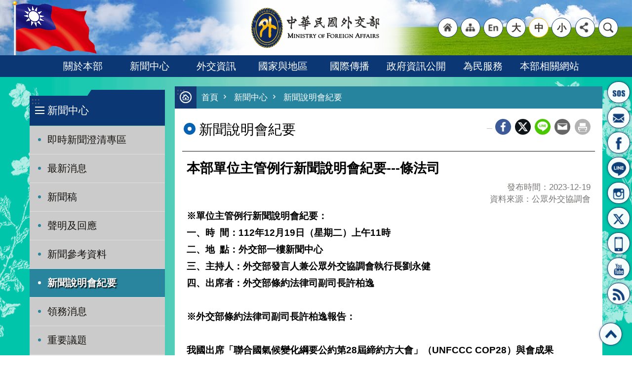

--- FILE ---
content_type: text/html; charset=utf-8
request_url: https://www.mofa.gov.tw/News_Content.aspx?n=99&s=116200
body_size: 32305
content:


<!DOCTYPE html>

<html id="FormHtml" xmlns="http://www.w3.org/1999/xhtml" lang="zh-Hant-tw">
<head id="Head1">    <style>
        .for_accessibility a {
            position: absolute;
            top: 10px;
            left: 10px;
            z-index: 99;
            width: 1px;
            height: 1px;
            white-space: nowrap;
            overflow: hidden;
            color: #000;
        }
            .for_accessibility a:focus {
                width: auto;
                height: auto;
                padding: 6px;
                background-color: #fff;
            }
        .for_accessibility div {
            position: absolute;
            width: 2px;
            height: 2px;
            background-color: transparent;
            opacity: .1
        }
    </style>
<script src='https://www.mofa.gov.tw/Scripts/jquery.min.js'></script>
<script src='https://www.mofa.gov.tw/Scripts/jquery-migrate.js'></script>
<script src='https://www.mofa.gov.tw/Scripts/jquery.lazy.min.js'></script>
<script src='https://www.mofa.gov.tw/Scripts/jquery.lazy.plugins.min.js'></script>
<script src='https://www.mofa.gov.tw/Scripts/jGMap.js'></script>
<script src='https://www.mofa.gov.tw/Scripts/jquery.touchwipe.min.js'></script>
<script src='https://www.mofa.gov.tw/Scripts/jquery.cookie.js'></script>
<script src='https://www.mofa.gov.tw/Scripts/jUtil.js'></script>
<script src='https://www.mofa.gov.tw/Scripts/fancybox/jquery.fancybox.js'></script>
<link rel='stylesheet' type='text/css'  href='https://www.mofa.gov.tw/Scripts/fancybox/jquery.fancybox.css'> 
<script src='https://www.mofa.gov.tw/Scripts/hamalightGallery/hamalightGallery.js'></script>
<link rel='stylesheet' type='text/css'  href='https://www.mofa.gov.tw/Scripts/hamalightGallery/css/hamalightGallery.css'> 
<script src='https://www.mofa.gov.tw/Scripts/J_Pager.js'></script>
<script src='https://www.mofa.gov.tw/Scripts/jquery.nicescroll.min.js'></script>
<script  src='https://www.mofa.gov.tw/Scripts/Chart/chart.js'></script> 
<script  src='https://www.mofa.gov.tw/Scripts/Chart/chartjs-plugin-datalabels.js'></script> 
<script  src='https://www.mofa.gov.tw/Scripts/chart.js'></script> 
<script  src='https://www.mofa.gov.tw/js/airdatepicker/datepicker.min.js'></script> 
<script  src='https://www.mofa.gov.tw/js/airdatepicker/datepicker.zh-tw.js'></script> 
<script  src='https://www.mofa.gov.tw/js/airdatepicker/datepicker.en.js'></script> 
<link rel='stylesheet' type='text/css'  href='https://www.mofa.gov.tw/js/airdatepicker/datepicker.min.css'> 
<script  src='https://www.mofa.gov.tw/Scripts/security-utils.js'></script> 
<script>var CCMS_WWWURL='https://www.mofa.gov.tw';var CCMS_LanguageSN=1;var CCMS_SitesSN_Encryption='402';</script><meta http-equiv="X-UA-Compatible" content="IE=edge" /><meta name="viewport" content="width=device-width, initial-scale=1" /><meta name="format-detection" content="telephone=no" /><meta http-equiv="Content-Type" content="text/html; charset=utf-8" />
<meta property="og:site_name" content="中華民國外交部全球資訊網"/>
<meta property="og:type" content="WebSite" />
<meta property="og:url" content="https%3a%2f%2fwww.mofa.gov.tw%2fNews_Content.aspx%3fn%3d99%26s%3d116200%26Create%3d1"/>
<meta property="og:image" content="" />
<meta property="og:title" content="本部單位主管例行新聞說明會紀要---條法司"/>
<meta property="og:description" content="※單位主管例行新聞說明會紀要：一、時&amp;nbsp;&amp;nbsp;間：112年12月19日（星期二）上午11時二、地&amp;nbsp;&amp;nbsp;點：外交部一樓新聞中心三、主持人：外交部發言人兼公眾外交協調會執行長劉永健四、出席者：外交部條約法律司副司長許柏逸※外交部條約法律司副司長許柏逸報告：我國出席「聯合國氣候變化綱要公約第28屆締約方大會」（UNFCCCCOP28）與會成果COP28於今（112）年11月30日至12月13日在杜拜召開，由於本次會議在中東產油國舉行，各方關注「能源轉型及汰除化石燃料」、「解決氣候融資」、「加速糧食系統轉型」、「提升包容性的氣候行動」等四大主軸，締約方及「非政府組織觀察員」（NGOObserver）等近11萬人與會，持續關切邁向1.5&amp;deg;C路徑與淨零排放等氣候議題。目前我國共有11個「非政府組織觀察員」獲UNFCCC認可具備報名與會資格。台灣自1995年德國柏林COP1起，即參與全球各地的COP會議，從未缺席。今年由主政機關環境部長薛富盛率團，循例邀集公、私部門等產官學界人士，以工業技術研究院（ITRI）等非政府組織觀察員名義與會，秉持我國「專業、務實、有..."/>
<meta name="DC.Title" content="本部單位主管例行新聞說明會紀要---條法司" />
<meta name="DC.Subject" content="外交部全球資訊網" />
<meta name="DC.Creator" content="" />
<meta name="DC.Publisher" content="" />
<meta name="DC.Date" content="2023-12-19" />
<meta name="DC.Type" content="" />
<meta name="DC.Identifier" content="" />
<meta name="DC.Description" content="※單位主管例行新聞說明會紀要：一、時&amp;nbsp;&amp;nbsp;間：112年12月19日（星期二）上午11時二、地&amp;nbsp;&amp;nbsp;點：外交部一樓新聞中心三、主持人：外交部發言人兼公眾外交協調會執行長劉永健四、出席者：外交部條約法律司副司長許柏逸※外交部條約法律司副司長許柏逸報告：我國出席「聯合國氣候變化綱要公約第28屆締約方大會」（UNFCCCCOP28）與會成果COP28於今（112）年11月30日至12月13日在杜拜召開，由於本次會議在中東產油國舉行，各方關注「能源轉型及汰除化石燃料」、「解決氣候融資」、「加速糧食系統轉型」、「提升包容性的氣候行動」等四大主軸，締約方及「非政府組織觀察員」（NGOObserver）等近11萬人與會，持續關切邁向1.5&amp;deg;C路徑與淨零排放等氣候議題。目前我國共有11個「非政府組織觀察員」獲UNFCCC認可具備報名與會資格。台灣自1995年德國柏林COP1起，即參與全球各地的COP會議，從未缺席。今年由主政機關環境部長薛富盛率團，循例邀集公、私部門等產官學界人士，以工業技術研究院（ITRI）等非政府組織觀察員名義與會，秉持我國「專業、務實、有..." />
<meta name="DC.Contributor" content="" />
<meta name="DC.Format" content="" />
<meta name="DC.Relation" content="" />
<meta name="DC.Source" content="" />
<meta name="DC.Language" content="" />
<meta name="DC.Coverage.t.min" content="2022-12-19" />
<meta name="DC.Coverage.t.max" content="2024-12-19" />
<meta name="DC.Rights" content="" />
<meta name="Category.Theme" content="" />
<meta name="Category.Cake" content="" />
<meta name="Category.Service" content="" />
<meta name="DC.Keywords" content="" />
<title>
	本部單位主管例行新聞說明會紀要---條法司
</title><link id="likCssGlobal" href="/css/global.css" rel="stylesheet" type="text/css" media="all" /><link id="likCssPage" href="/css/page.css" rel="stylesheet" type="text/css" /><link id="likPrint" href="/css/print.css" rel="stylesheet" type="text/css" media="print" /><link id="lnkCssSysDetail" href="/css/sys_detail.css" rel="stylesheet" type="text/css" />
<link href="https://ws.mofa.gov.tw/001/Upload/402/sites/pagebackimage/282dada4-149c-403a-b122-4b17d99409f7.png" rel="icon" type="image/x-icon"><!-- Global site tag (gtag.js) - Google Analytics -->
<script async src="https://www.googletagmanager.com/gtag/js?id=G-FS6Q5D22B2"></script>
<script>
  window.dataLayer = window.dataLayer || [];
  function gtag(){dataLayer.push(arguments);}
  gtag('js', new Date());

  gtag('config', 'G-FS6Q5D22B2');
</script><meta property="og:title" content="本部單位主管例行新聞說明會紀要---條法司" >
<meta property="og:type" content="article" >
<meta property="og:url" content="https://www.mofa.gov.tw/News_Content.aspx?n=99&s=116200" >
<meta property="og:site_name" content="中華民國外交部全球資訊網" >
</head>
<body id="Formbody" data-js="false"><div class="for_accessibility">
    <a href="#CCMS_Content" class="" title="跳到主要內容區塊">跳到主要內容區塊</a>    <script>
        var $a = $('.for_accessibility a');
        $a.on('click', function (evt) {
            var $href = $($(this).attr('href')),
                $target = $href.find('a').eq(0).get(0);
            setTimeout(function () { try { $target.focus(); } catch (e) { } }, 0);
        });
    </script>
</div>
<script> document.body.setAttribute("data-js", "true");</script>

    <form method="post" action="./News_Content.aspx?n=99&amp;s=116200&amp;Create=1" id="form1">
<div class="aspNetHidden">
<input type="hidden" name="__VIEWSTATE" id="__VIEWSTATE" value="0abS4+ko7rHAqI/wrx2ExcZ1JkorjIggiylPSf/wijfmo23i+R+UWDQBDSWwS57Z19jlaH+Ei7gYDojXrJWNFPIlIcnc43cJ39BHIYUXLemfteAoy/0/AabWjNFn9Dk6Eb+davBmHDfjzkPaNBNbQYYk4O75Cjf4UVJrTiftq1bOqucyvRniey9NWIN9BHpdm6qBVYXf7Q4MbYbkIYKg7dUgxCIz1ImQaYpVL9l29LQxx15SFjOiaLTNv/o564NcxJ2IGbT7POMFv/IDBzp03faBrorP2C91a9/VCx+u2kI5NLdx9J759RX5tFuFXDZsMxX4SRXqL+scQHfzyQbD7Y1O5QaqR1jXC1tCf6ZTr7Pp1D8xS3t0FYQYYg5V9AbWH+iy7SkTq7yYS8IbGsfDUy4aC/QCd33P8pgZoX7ljzmG8gM2ZYW8NtkObCix6L1aFHEO40P8qXg5upCfzLiCFMD1sFsGp4LX8gkz2EQwh+QAXkChHL9kGj7UNBQhyhFqSY6as3a2JVz/[base64]/Filp1r8qEZYKijYU2HnYZL4NYYJK/eQuH/te+im/qx64kybuN17Wr2qQDh6Ixp3BX+ov6kvxa6UTyCQHCl6EVgHsueNemrOQtmDr9vlAZcLGdZlrMurAOkXEy6nhKQekPiMbGVPoFk4esJIqAqa9I2Wm55UHV3wwHHfpdbsqc+P/gdqUrP+5+JdUmOac/V/kOIUMqagh76LDpu5N36G3hMSzOuNHykyeQX1rC0A2ZhzpF+RdoWOcu7SNVMzR4q96gbiiWdxCZGdKB/woFDDUx/u5QXB/0S2cn1UiU3FTmoYhiQK2Yus56Kk9v82OGogwmDQIYSPZ4D68Rx3S0T16ISl9ZHC7lMxI/FdTa8sZOZ7AssNgQkDj/e1HKAiQSR5+6nedKlUcpssrFLsAmWDHVXJYSA2eXnrM9Zt0RvY2iHlJB07UGRhV2VdUfVefkvkPMVI8ild9O7m3V67VtVj2czA4Au4ZvTb1k/e1IkLHPz9yu9hsmYodDLMCfo6Aceg867Ro+kCHpkFsVTE0ZyNaDZks7VwyGmxVSsiDpF2XfiPkSkoEYmnaEFKZbs3UAyI08M9d3krqaSOp+WsYYLtyuG7bbbM27I/4XxhMjP5LpeBnADt9hCluBqtetm/YvOdeC3+ffiaA7Rn4IPQ3AMR/bO9y03S5ONpPfOFuoVvHMbX7JL688bl2L5H8lp1tR3M+XDcHI46J500UOc1bTng+3OFUIlnwwnej/kVZzb8KrtgjiCMlDnethJzUfwI2mQoiqajujR5J7O+FJznAHPVemV2pDJ2IMXoF3mTvPNNmAy4HJKsFSwv86T+NY9QAz3Um4AMXXZnL55U9F7PlPdSF8/Y8N8Ji5WXYAsJzO+z8YLNHA4QAZIOUbjKj2FCF7sE8qVf9uu5OPDYM1N3FxJHERpL9SDAHY2cReBRjyR/GUFDkb2261GH+/8ZrQMT6bJNBHKBlkBuZoYONoE7vAF9kKMqoddvEsA8CiqVMTnnFHTQ4saYFTaMvr/B05Oa+1lChFXETI1AUHT/iGgqnlZyXEM6NYC3ykYPwd+8FSQwck3lBI5/6YZzpuvNH3oWMatUFT1YcgAtcMdYjp4tc24gH97DHo8DIl3ceBc89dZD8fQWmg/[base64]/ZXnhXeQTJ7UZuBbVpFLU3C+Z0ojlRZZ0ftvXj7sprAee5GjX2r80YTqXyZ5omVwbJaixtsiLib97DHvuiNi6zG52A2VKvy2Eh08jas9nEa+2S3p9Ys3Jm42ZiwShtJEjPLIEz+83Ga/GfJQCkCYTWl6T79vlob+hBQ6anKyBkAH7nAowsLkF2K/diFnoOmtl5l6RLStuDa0P8w4EK7ISO3gbDdhXE8qZYf08ErqJkc872IxapcMU6ajQ38EfulVjHiTcfTOxsFgqew1Gl1Qs8yfbyMsmLs35jy8OIlDzrH00xy4HffY+9DNvK23kEKtmxy6k/h2kA0GOY2aA2/[base64]/V0pPp5bhNDRhNMWKBKklk0udrVd6HtXgRTHbn0HiGi0QmNXauUdLmmPrpo1A94ATiZ0UjhMYudooQH84EHkTfSkLr/vbamQz6F5uHvmmX4auVYxPV1o5kBO5WR7Ay8V3RQ6Y+cBPd2xWZzyebg6MDzQCO+M5cSWMt1b7GVFKn/ZqoDYUsyuOTJXw4oGRkjNFrs8zP1tQgrYxw/t8+jXoJ7VQe1p2TJR9nMPM3u54Gd7grksxKWRceKEwbprHgshdW3o8aG65Dk2Yqy9/aT0g70P6cPQoFb0EedPh4zl+uTwKpbqPHyVsPua4xD7R0QuoG1yRoStHzthsKpstWO+x8UmtXpwRrdUAHk7SFtaN1k4qlGKEddqY1XNo9ENkHmzZShfgqIhuHNYfwZ1fHbcfN1dgQu0naHo8SMC15qkspj/BmQWz9Mes6pyho3072HehPMd9YoTpI2CcgfzsqQafMMIDdIeSWFjVaVc9DXjnUMt8V1WIq/Wagn5fitm01MBXzXIaUA40JfQf53JRC9/fKOef8b/I8wHrEHtbbxjebZTE273S0I69280a4bjhDikCti/[base64]/jT6uo+go2BVPhNQA0/76qBtGetdamVsaaJaiq2FRlNNHzh46mPNMJaqR6uNWYblcR3/Ef594a/I4W8sQCVbOpOJnbwoqusooxGHc9TutrKg/ezZTBa0mhccAauKknEl594Oob5MooWtJ22J8HtHoEQx1K2+yofgYFQ/3Z73xMBjbZkqG4qoffLUG8r7KbQkySnEo51dx5jHMDgdBmB1zEnyu+3+eWgq7QuQmIKfqm0o5UjXnv6J+HIkirWekMttbtRxnuJH8jKn9gkRRkZNDQeU8U92VMMcB87jMKYEYu5TcEQW6zj8WELVNYLBChDjJWKgXz563PkaowOqPi4/VOW1KXS+CdHFAiWF85grlN2NBo1nJDB2s+YQe6uhupTylYHfN1GZoe4AqEaDgkeMBSJIaUUNV1AbZtdvBESvSJfwKxZL2IqEv7hXfSgeJ1abc152gT/bwjSnC/RlelCMmBYK47C9VvXTEgZ+DYbqCdf4lwU6/ZEpxeLIxoubLd8EIGOp1p46DGs1rT6Xqy+2or8omho6pZOZjCbrpI+yQdj9eGnyUBu3Jd0dqO5dojdrEJosLwrXMl+0T4pwvhFaaSWh9juiEpPPVpTnOE73Cva8StccrK94X9biMkKOHhu0hpqMLkOVNy4QGFX/nshtNhYFUKAGiJz5C4l6XwND0WSdtDOf8KZgSLBr8w51fe4/cwzEpm2aTE5vSMbtKz/T79EY+Ml0LRuEjeFY56Srds2Ot2sCrAOVsQCKK4QvllJReCVgCOTqisHD8w0oZQsOUrvUjz9pGLsx0mGfqnn8t87/9uAI9BxLfj1NiPfNt108/owMPcv6D5C2rogFy5rnjsGn2m6bh7SGdku3w3zgxPMNjfowgrIYuOh0jtBJcQb++C0TJ1+gVy0g0RclLv+Se311YoPunqzsCEs7UlL/gLFUcWszOac5NCygUXRFKvpvwaxRqFBL90yDjfOFsEBrxrmxvQd8XGeoJPc13kOZoq/xrLAoqHHxoXBqFa8zC4npMw/Jxyk1zKweUuet8VqBeM9m6fnYYd0bHdZlljfa7mFRLtG3H+oSA6rb7gZQtmTbCZFekLzm16pa4WsWFBLqiOHod5Nc719ecl63RnPtVKDTPXcDaFj7UQTqZXBI2ZSb1PQdkIlL33ymxKNIZR0Fcna+HAIFre6xIoQ9qOjNwek0xFrJ5bzhEO2b3qXpIG7Y9hSS/ThyeFcJA3IJvqCSljPK/p8mEQsD+Az3lx0QMZSrH0jboWmHRIbWlk3WiUXd4q93H/3JrT4LFbx/Xji/JS/cj/SnZv7b+OB/f/moqzvZYb0+UjBLKSlsqHKXPJWp0KvaciW+A71Ba4gKhTzAaDCamACQsA/[base64]/OiuZ/YNmhoMhQP7Sun6q//qrBkmWkDL2qBS7jeV2AwDdqNX1pC++uMMz+rJCfmHsoRG0vnkM1J00VMUe1gmNYdBazePgjuhzwHWDeJAlep8aAvC37VKFEe7J2Px1lE/zhQVQ/B0mAGYXpRlmptfhtF0FA7GiV54zo/JsDJvFyvJr0GTT6fM2BxM8XsdFtNKlIYgXS15XacIA8ANSpeVYlxoGRCDKNp2sShUjWx5mWTh4JhC36G5GUHA9Vr9kZcxFCrl4VVTy0j8jpDdyeY+gC5ZeihY1pGyhtL4JjpRMsSHXQpVEZ5wQOrssoSI+/m0CZ4uhbhCoB+28Q3DT7iggSrZg8BeVspI6R552LN35vMHL8oRsaPuCpTDjq3I/T8oGeRTB5w+GXYoGyI3tkTlfnZ/IL6/ytRJHrIbNJiUFlBBVtoBQ==" />
</div>

        <!--主選單 結束-->
        <!--標題-->

        <div class="title">
            

        </div>
        
        
        
        

        

     <div class="group sys-root" data-func="{&#39;datePicker&#39;:{&#39;autoClose&#39;:true,&#39;language&#39;:&#39;en&#39;}}" data-nojs="您的瀏覽器似乎不支援 JavaScript 語法，但沒關係，這並不會影響到內容的陳述。如需要選擇適合您的字級大小，可利用鍵盤 Ctrl   ( )放大 (-)縮小。如需要回到上一頁，可使用瀏覽器提供的 Alt   左方向鍵(←)。如需要列印，可利用鍵盤 Ctrl   p 使用瀏覽器提供的列印功能。" data-type="3" data-child="3"><div class="in"><div class="ct"><div class="in"> <div class="group base-mobile" data-func="{&#39;toggleBtn&#39;:{}}" data-index="1" data-type="3" data-child="2"><div class="in"><div class="hd"><div class="in"><div   data-index="0"  class="headH3"  >		<span  ><a    title="mobile botton"   >mobile botton</a></span></div></div></div><div class="ct"><div class="in"> <div class="area-form search" data-index="1" data-type="0" data-child="1"><div class="in"><div class="hd"><div class="in"><div   data-index="0"  >		<span  ><a    title="search"   >search</a></span></div></div></div><div class="ct"><div class="in"><div class="fieldset">
  <span class="search"><input id="tbx_4734fd5686f64c0ba6114a1c8f813bf7" data-search="btn_4734fd5686f64c0ba6114a1c8f813bf7" type="search" placeholder="Search" title="搜尋"></span>
  <span class="submit"><a href="#" class='CCMS_SearchBtn' data-search="btn_4734fd5686f64c0ba6114a1c8f813bf7" title="搜尋" >搜尋</a></span>
</div>
<div class="list">
  <ul data-index="1" data-child="653">
    <li data-index="1"><span><a href="#">總合外交</a></span></li>
    <li data-index="2"><span><a href="#">價值外交</a></span></li>
    <li data-index="3"><span><a href="#">經濟日不落國</a></span></li>
    <li data-index="4"><span><a href="#">台海和平</a></span></li>
    <li data-index="5"><span><a href="#">護照</a></span></li>
    <li data-index="6"><span><a href="#">邦交國</a></span></li>
    <li data-index="7"><span><a href="#">簽證</a></span></li>
    <li data-index="8"><span><a href="#">兩岸政策</a></span></li>
    <li data-index="9"><span><a href="#">申根</a></span></li>
    <li data-index="10"><span><a href="#">國家與地區</a></span></li>
    <li data-index="11"><span><a href="#">新聞稿</a></span></li>
    <li data-index="12"><span><a href="#">外交部聲明</a></span></li>
    <li data-index="13"><span><a href="#">新聞參考資料</a></span></li>
    <li data-index="14"><span><a href="#">新聞說明會紀要</a></span></li>
    <li data-index="15"><span><a href="#">領務消息</a></span></li>
    <li data-index="16"><span><a href="#">外館消息</a></span></li>
    <li data-index="17"><span><a href="#">東海和平倡議</a></span></li>
    <li data-index="18"><span><a href="#">我推動加入TPP/RCEP專區</a></span></li>
    <li data-index="19"><span><a href="#">臺星經濟夥伴協定</a></span></li>
    <li data-index="20"><span><a href="#">臺紐經濟合作協定</a></span></li>
    <li data-index="21"><span><a href="#">美國免簽專區</a></span></li>
    <li data-index="22"><span><a href="#">廣大興28號槍擊事件</a></span></li>
    <li data-index="23"><span><a href="#">食品安全專區</a></span></li>
    <li data-index="24"><span><a href="#">越南暴動事件專區</a></span></li>
    <li data-index="25"><span><a href="#">經貿國是會議</a></span></li>
    <li data-index="26"><span><a href="#">外交基本方針</a></span></li>
    <li data-index="27"><span><a href="#">外交政策</a></span></li>
    <li data-index="28"><span><a href="#">施政報告</a></span></li>
    <li data-index="29"><span><a href="#">我國國情資訊</a></span></li>
    <li data-index="30"><span><a href="#">臺灣的國際法地位</a></span></li>
    <li data-index="31"><span><a href="#">經貿外交</a></span></li>
    <li data-index="32"><span><a href="#">援外成果</a></span></li>
    <li data-index="33"><span><a href="#">援外與國際合作</a></span></li>
    <li data-index="34"><span><a href="#">海域資訊及政府聲明內容</a></span></li>
    <li data-index="35"><span><a href="#">青年度假打工主題網站</a></span></li>
    <li data-index="36"><span><a href="#">度假打工簽證參考資料</a></span></li>
    <li data-index="37"><span><a href="#">聯合國(UN)</a></span></li>
    <li data-index="38"><span><a href="#">世界衛生組織(WHO)</a></span></li>
    <li data-index="39"><span><a href="#">國際民航組織(ICAO)</a></span></li>
    <li data-index="40"><span><a href="#">聯合國氣候變化綱要公約(UNFCCC)</a></span></li>
    <li data-index="41"><span><a href="#">世界貿易組織(WTO)</a></span></li>
    <li data-index="42"><span><a href="#">亞太經濟合作 (APEC)</a></span></li>
    <li data-index="43"><span><a href="#">多邊開發銀行</a></span></li>
    <li data-index="44"><span><a href="#">國際漁業組織</a></span></li>
    <li data-index="45"><span><a href="#">國際洗錢防制等警政組織</a></span></li>
    <li data-index="46"><span><a href="#">出席國際會議情形</a></span></li>
    <li data-index="47"><span><a href="#">國際傳播綜覽</a></span></li>
    <li data-index="48"><span><a href="#">國情簡介</a></span></li>
    <li data-index="49"><span><a href="#">國際新聞讀報站</a></span></li>
    <li data-index="50"><span><a href="#">今日臺灣電子報英文版</a></span></li>
    <li data-index="51"><span><a href="#">今日臺灣電子報日文版</a></span></li>
    <li data-index="52"><span><a href="#">今日臺灣電子報法文版</a></span></li>
    <li data-index="53"><span><a href="#">今日臺灣電子報西文版</a></span></li>
    <li data-index="54"><span><a href="#">今日臺灣電子報德文版</a></span></li>
    <li data-index="55"><span><a href="#">今日臺灣電子報俄文版</a></span></li>
    <li data-index="56"><span><a href="#">臺灣評論英文版</a></span></li>
    <li data-index="57"><span><a href="#">臺灣評論西文版</a></span></li>
    <li data-index="58"><span><a href="#">臺灣評論法文版</a></span></li>
    <li data-index="59"><span><a href="#">中華民國一瞥</a></span></li>
    <li data-index="60"><span><a href="#">臺灣光華雜誌</a></span></li>
    <li data-index="61"><span><a href="#">臺灣光華雜誌電子書</a></span></li>
    <li data-index="62"><span><a href="#">外媒登記</a></span></li>
    <li data-index="63"><span><a href="#">政治獻金法第七條查詢網</a></span></li>
    <li data-index="64"><span><a href="#">財團法人太平洋經濟合作理事會中華民國委員會(CTPECC)</a></span></li>
    <li data-index="65"><span><a href="#">CTPECC業務實地查核項目表</a></span></li>
    <li data-index="66"><span><a href="#">CTPECC業務實地查核項目表</a></span></li>
    <li data-index="67"><span><a href="#">台灣同濟會兒童基金會</a></span></li>
    <li data-index="68"><span><a href="#">ICDF國際合作發展基金會</a></span></li>
    <li data-index="69"><span><a href="#">外交部對國內團體捐助情形季報表</a></span></li>
    <li data-index="70"><span><a href="#">財團法人專區</a></span></li>
    <li data-index="71"><span><a href="#">外交部赴國合會業務查核意見辦理情形表</a></span></li>
    <li data-index="72"><span><a href="#">CTPECC業務實地查核項目表</a></span></li>
    <li data-index="73"><span><a href="#">財團法人國際合作發展基金會政府遴派人員相關資訊</a></span></li>
    <li data-index="74"><span><a href="#">外交部所屬財團法人從業人員薪資處理原則辦理情形彙整表</a></span></li>
    <li data-index="75"><span><a href="#">外交部預決算</a></span></li>
    <li data-index="76"><span><a href="#">書面公共工程及採購契約</a></span></li>
    <li data-index="77"><span><a href="#">外交部辦理各類媒體政策宣導廣告一覽表</a></span></li>
    <li data-index="78"><span><a href="#">施政計畫、業務統計及研究報告</a></span></li>
    <li data-index="79"><span><a href="#">外交部施政績效</a></span></li>
    <li data-index="80"><span><a href="#">外交部檔案開放應用公告</a></span></li>
    <li data-index="81"><span><a href="#">廉政會報專區</a></span></li>
    <li data-index="82"><span><a href="#">外交部廉政會報委員名單</a></span></li>
    <li data-index="83"><span><a href="#">廉政會報會議紀錄</a></span></li>
    <li data-index="84"><span><a href="#">廉政會報設置要點</a></span></li>
    <li data-index="85"><span><a href="#">廉政會報設置要點逐點說明</a></span></li>
    <li data-index="86"><span><a href="#">政府廉政會報設置要點總說明</a></span></li>
    <li data-index="87"><span><a href="#">訴願案決定書</a></span></li>
    <li data-index="88"><span><a href="#">外交部通訊</a></span></li>
    <li data-index="89"><span><a href="#">外交年鑑</a></span></li>
    <li data-index="90"><span><a href="#">外交部聲明及公報彙編</a></span></li>
    <li data-index="91"><span><a href="#">非洲一盞燈</a></span></li>
    <li data-index="92"><span><a href="#">用愛寫下的外交時光</a></span></li>
    <li data-index="93"><span><a href="#">出版品</a></span></li>
    <li data-index="94"><span><a href="#">應用軟體(APP)服務績效</a></span></li>
    <li data-index="95"><span><a href="#">行政院政策宅急便</a></span></li>
    <li data-index="96"><span><a href="#">外交部性別主流化工作資料</a></span></li>
    <li data-index="97"><span><a href="#">性別統計專區</a></span></li>
    <li data-index="98"><span><a href="#">性騷擾防治及申訴</a></span></li>
    <li data-index="99"><span><a href="#">性別平等信箱</a></span></li>
    <li data-index="100"><span><a href="#">國內外推動性別主流化網站</a></span></li>
    <li data-index="101"><span><a href="#">各國性別平等資訊</a></span></li>
    <li data-index="102"><span><a href="#">外交部性別平等專案小組設置要點</a></span></li>
    <li data-index="103"><span><a href="#">外交部推動性別主流化實施要點</a></span></li>
    <li data-index="104"><span><a href="#">外交部性別平等專案小組會議紀錄</a></span></li>
    <li data-index="105"><span><a href="#">外交部所屬委員會一覽表</a></span></li>
    <li data-index="106"><span><a href="#">外交部性別平等專案小組委員名單</a></span></li>
    <li data-index="107"><span><a href="#">外交部執行性別主流化工作成果</a></span></li>
    <li data-index="108"><span><a href="#">各年度性別主流化實施計畫成果報告</a></span></li>
    <li data-index="109"><span><a href="#">性別主流化教育訓練</a></span></li>
    <li data-index="110"><span><a href="#">性別影響評估</a></span></li>
    <li data-index="111"><span><a href="#">消除對婦女一切形式歧視公約（The Convention on the Elimination of All Forms of Discrimination Against Women, CEDAW）</a></span></li>
    <li data-index="112"><span><a href="#">我國消除對婦女一切形式歧視公約（CEDAW）第2次國家報告</a></span></li>
    <li data-index="113"><span><a href="#">中華民國推動「消除對婦女一切形式歧視公約（CEDAW）」之重要成果</a></span></li>
    <li data-index="114"><span><a href="#">消除對婦女一切形式歧視公約(CEDAW)中華民國(臺灣)第2次國家報告審查委員會總結意見與建議(中、英文版)</a></span></li>
    <li data-index="115"><span><a href="#">重要世界婦女領袖之演說或相關文獻</a></span></li>
    <li data-index="116"><span><a href="#">各國平等或反歧視機制資料  外交部性別平等專案小組設置要點</a></span></li>
    <li data-index="117"><span><a href="#">外交部推動性別主流化實施要點</a></span></li>
    <li data-index="118"><span><a href="#">外交部性別平等專案小組會議紀錄</a></span></li>
    <li data-index="119"><span><a href="#">外交部所屬委員會一覽表</a></span></li>
    <li data-index="120"><span><a href="#">外交部性別平等專案小組委員名單</a></span></li>
    <li data-index="121"><span><a href="#">外交部執行性別主流化工作成果</a></span></li>
    <li data-index="122"><span><a href="#">各年度性別主流化實施計畫成果報告 人員講習訓練(性別統計專區 )</a></span></li>
    <li data-index="123"><span><a href="#">外交領事、行政人員之考選 (性別統計專區 )</a></span></li>
    <li data-index="124"><span><a href="#">國際間勳章收授情形 (性別統計專區 )</a></span></li>
    <li data-index="125"><span><a href="#">訪台外賓批次及人數 (性別統計專區 )</a></span></li>
    <li data-index="126"><span><a href="#">訪台外賓國籍、身分及人數 (性別統計專區 )</a></span></li>
    <li data-index="127"><span><a href="#">出國訪問 (性別統計專區 )</a></span></li>
    <li data-index="128"><span><a href="#">僑民及旅外國人服務 (性別統計專區 )</a></span></li>
    <li data-index="129"><span><a href="#">外交使節會議辦理情形 (性別統計專區 )</a></span></li>
    <li data-index="130"><span><a href="#">本部內外互調人次 (性別統計專區 )</a></span></li>
    <li data-index="131"><span><a href="#">本部及駐外機構人員數 (性別統計專區 )</a></span></li>
    <li data-index="132"><span><a href="#">對外技術服務人數─種類及國家別 (性別統計專區 )</a></span></li>
    <li data-index="133"><span><a href="#">我國駐外館處人員數 (性別統計專區 )</a></span></li>
    <li data-index="134"><span><a href="#">國人護照製發服務 (性別統計專區 )</a></span></li>
    <li data-index="135"><span><a href="#">參加國際組織、國際會議、國際活動情形─性質別 (性別統計專區 )</a></span></li>
    <li data-index="136"><span><a href="#">外交部禁止性騷擾書面聲明</a></span></li>
    <li data-index="137"><span><a href="#">性騷擾事件申訴書</a></span></li>
    <li data-index="138"><span><a href="#">外交部性騷擾防治申訴及調查處理要點 各國性別平等資訊-北美</a></span></li>
    <li data-index="139"><span><a href="#">各國性別平等資訊-亞太</a></span></li>
    <li data-index="140"><span><a href="#">各國性別平等資訊-亞西</a></span></li>
    <li data-index="141"><span><a href="#">各國性別平等資訊-拉美</a></span></li>
    <li data-index="142"><span><a href="#">各國性別平等資訊-非洲</a></span></li>
    <li data-index="143"><span><a href="#">各國性別平等資訊-歐洲</a></span></li>
    <li data-index="144"><span><a href="#">各國性別平等資訊-加勒比海地區</a></span></li>
    <li data-index="145"><span><a href="#">部長信箱</a></span></li>
    <li data-index="146"><span><a href="#">參訪本部</a></span></li>
    <li data-index="147"><span><a href="#">急難救助電話</a></span></li>
    <li data-index="148"><span><a href="#">民眾謝函</a></span></li>
    <li data-index="149"><span><a href="#">提升服務品質實施計畫</a></span></li>
    <li data-index="150"><span><a href="#">下載專區</a></span></li>
    <li data-index="151"><span><a href="#">雙語詞彙對照表</a></span></li>
    <li data-index="152"><span><a href="#">熱門詞彙</a></span></li>
    <li data-index="153"><span><a href="#">國際禮儀手冊</a></span></li>
    <li data-index="154"><span><a href="#">常見問答集</a></span></li>
    <li data-index="155"><span><a href="#">常用連結</a></span></li>
    <li data-index="156"><span><a href="#">外交部退休人員專區</a></span></li>
    <li data-index="157"><span><a href="#">駐澳大利亞代表處 (駐澳大利亞台北經濟文化辦事處)</a></span></li>
    <li data-index="158"><span><a href="#">駐雪梨辦事處 (駐雪梨台北經濟文化辦事處)</a></span></li>
    <li data-index="159"><span><a href="#">駐布里斯本辦事處(駐布里斯本台北經濟文化辦事處)</a></span></li>
    <li data-index="160"><span><a href="#">駐墨爾本辦事處 (駐墨爾本台北經濟文化辦事處)</a></span></li>
    <li data-index="161"><span><a href="#">駐汶萊代表處(駐汶萊臺北經濟文化辦事處)</a></span></li>
    <li data-index="162"><span><a href="#">駐斐濟代表處 (中華民國駐斐濟商務代表團)</a></span></li>
    <li data-index="163"><span><a href="#">駐印度代表處 (駐印度台北經濟文化中心)</a></span></li>
    <li data-index="164"><span><a href="#">駐清奈辦事處</a></span></li>
    <li data-index="165"><span><a href="#">駐印尼代表處(駐印尼台北經濟貿易代表處)</a></span></li>
    <li data-index="166"><span><a href="#">駐日本代表處 (台北駐日經濟文化代表處)</a></span></li>
    <li data-index="167"><span><a href="#">駐大阪辦事處(台北駐大阪經濟文化辦事處)</a></span></li>
    <li data-index="168"><span><a href="#">駐福岡辦事處 (台北駐大阪經濟文化辦事處福岡分處)</a></span></li>
    <li data-index="169"><span><a href="#">駐橫濱辦事處 (台北駐日經濟文化代表處橫濱分處)</a></span></li>
    <li data-index="170"><span><a href="#">駐那霸辦事處(台北駐日經濟文化代表處那霸分處)</a></span></li>
    <li data-index="171"><span><a href="#">駐札幌辦事處（台北駐日經濟文化代表處札幌分處）</a></span></li>
    <li data-index="172"><span><a href="#">駐吉里巴斯共和國大使館</a></span></li>
    <li data-index="173"><span><a href="#">駐馬來西亞代表處 (駐馬來西亞台北經濟文化辦事處)</a></span></li>
    <li data-index="174"><span><a href="#">駐馬紹爾群島共和國大使館</a></span></li>
    <li data-index="175"><span><a href="#">駐諾魯共和國大使館</a></span></li>
    <li data-index="176"><span><a href="#">駐紐西蘭代表處 (駐紐西蘭台北經濟文化辦事處)</a></span></li>
    <li data-index="177"><span><a href="#">駐奧克蘭辦事處 (駐奧克蘭台北經濟文化辦事處)</a></span></li>
    <li data-index="178"><span><a href="#">駐帛琉共和國大使館</a></span></li>
    <li data-index="179"><span><a href="#">駐巴布亞紐幾內亞代表處(中華民國(台灣)駐巴布亞紐幾內亞商務代表團)</a></span></li>
    <li data-index="180"><span><a href="#">駐菲律賓代表處 (駐菲律賓臺北經濟文化辦事處)</a></span></li>
    <li data-index="181"><span><a href="#">駐韓國代表處(駐韓國台北代表部)</a></span></li>
    <li data-index="182"><span><a href="#">駐釜山辦事處(駐韓國台北代表部釜山辦事處)</a></span></li>
    <li data-index="183"><span><a href="#">駐新加坡代表處(駐新加坡台北代表處)</a></span></li>
    <li data-index="184"><span><a href="#">駐索羅門群島大使館</a></span></li>
    <li data-index="185"><span><a href="#">駐泰國代表處 (駐泰國台北經濟文化辦事處)</a></span></li>
    <li data-index="186"><span><a href="#">駐吐瓦魯國大使館</a></span></li>
    <li data-index="187"><span><a href="#">駐越南代表處 (駐越南台北經濟文化辦事處)</a></span></li>
    <li data-index="188"><span><a href="#">駐胡志明市辦事處 (駐胡志明市台北經濟文化辦事處)</a></span></li>
    <li data-index="189"><span><a href="#">駐巴林代表處 (台灣駐巴林商務代表團)</a></span></li>
    <li data-index="190"><span><a href="#">駐約旦代表處 (中華民國駐約旦商務辦事處)</a></span></li>
    <li data-index="191"><span><a href="#">駐科威特代表處 (駐科威特王國台北商務代表處)</a></span></li>
    <li data-index="192"><span><a href="#">駐蒙古代表處 (駐烏蘭巴托台北貿易經濟代表處)</a></span></li>
    <li data-index="193"><span><a href="#">駐阿曼代表處 (駐阿曼王國台北經濟文化辦事處)</a></span></li>
    <li data-index="194"><span><a href="#">駐俄羅斯代表處 (台北莫斯科經濟文化協調委員會駐莫斯科代表處)</a></span></li>
    <li data-index="195"><span><a href="#">駐沙烏地阿拉伯代表處 (駐沙烏地阿拉伯王國台北經濟文化代表處)</a></span></li>
    <li data-index="196"><span><a href="#">駐吉達辦事處 (駐沙烏地阿拉伯王國台北經濟文化代表處吉達分處)</a></span></li>
    <li data-index="197"><span><a href="#">駐以色列代表處 (駐台拉維夫台北經濟文化辦事處)</a></span></li>
    <li data-index="198"><span><a href="#">駐土耳其代表處 (駐安卡拉經濟文化代表團)</a></span></li>
    <li data-index="199"><span><a href="#">駐杜拜辦事處 (駐阿拉伯聯合大公國杜拜商務辦事處)</a></span></li>
    <li data-index="200"><span><a href="#">駐布吉納法索大使館</a></span></li>
    <li data-index="201"><span><a href="#">駐奈及利亞代表處 (中華民國駐奈及利亞聯邦共和國商務代表團)</a></span></li>
    <li data-index="202"><span><a href="#">駐聖多美普林西比民主共和國大使館</a></span></li>
    <li data-index="203"><span><a href="#">駐南非代表處 (駐南非共和國台北聯絡代表處)</a></span></li>
    <li data-index="204"><span><a href="#">駐開普敦辦事處 (駐開普敦台北聯絡辦事處)</a></span></li>
    <li data-index="205"><span><a href="#">駐史瓦濟蘭王國大使館</a></span></li>
    <li data-index="206"><span><a href="#">駐奧地利代表處 (駐奧地利台北經濟文化代表處)</a></span></li>
    <li data-index="207"><span><a href="#">駐歐盟兼駐比利時代表處</a></span></li>
    <li data-index="208"><span><a href="#">駐捷克代表處 (駐捷克台北經濟文化辦事處)</a></span></li>
    <li data-index="209"><span><a href="#">駐丹麥代表處 (駐丹麥台北代表處)</a></span></li>
    <li data-index="210"><span><a href="#">駐歐盟兼駐比利時代表處</a></span></li>
    <li data-index="211"><span><a href="#">駐芬蘭代表處 (駐芬蘭台北代表處)</a></span></li>
    <li data-index="212"><span><a href="#">駐法國代表處 (駐法國台北代表處)</a></span></li>
    <li data-index="213"><span><a href="#">駐德國代表處 (駐德國台北代表處)</a></span></li>
    <li data-index="214"><span><a href="#">駐法蘭克福辦事處</a></span></li>
    <li data-index="215"><span><a href="#">駐漢堡辦事處 (駐德國代表處漢堡辦事處)</a></span></li>
    <li data-index="216"><span><a href="#">駐慕尼黑辦事處</a></span></li>
    <li data-index="217"><span><a href="#">駐希臘代表處 (駐希臘台北代表處)</a></span></li>
    <li data-index="218"><span><a href="#">駐教廷大使館</a></span></li>
    <li data-index="219"><span><a href="#">駐匈牙利代表處 (駐匈牙利台北代表處)</a></span></li>
    <li data-index="220"><span><a href="#">駐愛爾蘭代表處 (駐愛爾蘭台北辦事處)</a></span></li>
    <li data-index="221"><span><a href="#">駐義大利代表處 (駐義大利台北代表處)</a></span></li>
    <li data-index="222"><span><a href="#">駐拉脫維亞代表處 (駐拉脫維亞臺北代表團)</a></span></li>
    <li data-index="223"><span><a href="#">駐挪威代表處 (駐挪威台北代表處)</a></span></li>
    <li data-index="224"><span><a href="#">駐波蘭代表處 (駐波蘭台北經濟文化辦事處)</a></span></li>
    <li data-index="225"><span><a href="#">駐葡萄牙代表處 (駐葡萄牙台北經濟文化中心)</a></span></li>
    <li data-index="226"><span><a href="#">駐斯洛伐克代表處(駐斯洛伐克台北代表處)</a></span></li>
    <li data-index="227"><span><a href="#">駐西班牙代表處 (駐西班牙台北經濟文化辦事處)</a></span></li>
    <li data-index="228"><span><a href="#">駐瑞典代表處 (駐瑞典台北代表團)</a></span></li>
    <li data-index="229"><span><a href="#">中華民國常駐世界貿易組織代表團</a></span></li>
    <li data-index="230"><span><a href="#">駐瑞士代表處 (駐瑞士台北文化經濟代表團)</a></span></li>
    <li data-index="231"><span><a href="#">駐日內瓦辦事處(駐瑞士台北文化經濟代表團日內瓦辦事處)</a></span></li>
    <li data-index="232"><span><a href="#">駐荷蘭代表處</a></span></li>
    <li data-index="233"><span><a href="#">駐英國代表處 (駐英國台北代表處)</a></span></li>
    <li data-index="234"><span><a href="#">駐愛丁堡辦事處 (駐英國台北代表處愛丁堡辦事處)</a></span></li>
    <li data-index="235"><span><a href="#">駐加拿大代表處 (駐加拿大台北經濟文化代表處)</a></span></li>
    <li data-index="236"><span><a href="#">駐溫哥華辦事處 (駐溫哥華台北經濟文化辦事處)</a></span></li>
    <li data-index="237"><span><a href="#">駐多倫多辦事處 (駐多倫多台北經濟文化辦事處)</a></span></li>
    <li data-index="238"><span><a href="#">駐美國代表處 (駐美國台北經濟文化代表處)</a></span></li>
    <li data-index="239"><span><a href="#">駐亞特蘭大辦事處 (駐亞特蘭大台北經濟文化辦事處)</a></span></li>
    <li data-index="240"><span><a href="#">駐波士頓辦事處 (駐波士頓台北經濟文化辦事處)</a></span></li>
    <li data-index="241"><span><a href="#">駐芝加哥辦事處 (駐芝加哥台北經濟文化辦事處)</a></span></li>
    <li data-index="242"><span><a href="#">駐檀香山辦事處 (駐檀香山台北經濟文化辦事處)</a></span></li>
    <li data-index="243"><span><a href="#">駐關島辦事處 (駐關島台北經濟文化辦事處)</a></span></li>
    <li data-index="244"><span><a href="#">駐休士頓辦事處 (駐休士頓台北經濟文化辦事處)</a></span></li>
    <li data-index="245"><span><a href="#">駐堪薩斯辦事處 (駐堪薩斯台北經濟文化辦事處)</a></span></li>
    <li data-index="246"><span><a href="#">駐洛杉磯辦事處 (駐洛杉磯台北經濟文化辦事處)</a></span></li>
    <li data-index="247"><span><a href="#">駐邁阿密辦事處 (駐邁阿密台北經濟文化辦事處)</a></span></li>
    <li data-index="248"><span><a href="#">駐紐約辦事處 (駐紐約台北經濟文化辦事處)</a></span></li>
    <li data-index="249"><span><a href="#">駐舊金山辦事處 (駐舊金山台北經濟文化辦事處)</a></span></li>
    <li data-index="250"><span><a href="#">駐西雅圖辦事處 (駐西雅圖台北經濟文化辦事處)</a></span></li>
    <li data-index="251"><span><a href="#">駐阿根廷代表處 (駐阿根廷台北商務文化辦事處)</a></span></li>
    <li data-index="252"><span><a href="#">駐貝里斯大使館</a></span></li>
    <li data-index="253"><span><a href="#">駐巴西代表處 (駐巴西台北經濟文化辦事處)</a></span></li>
    <li data-index="254"><span><a href="#">駐聖保羅辦事處 (駐聖保羅台北經濟文化辦事處)</a></span></li>
    <li data-index="255"><span><a href="#">駐智利代表處 (駐智利台北經濟文化辦事處)</a></span></li>
    <li data-index="256"><span><a href="#">駐哥倫比亞代表處 (駐哥倫比亞台北商務辦事處)</a></span></li>
    <li data-index="257"><span><a href="#">駐多明尼加共和國大使館</a></span></li>
    <li data-index="258"><span><a href="#">駐厄瓜多代表處 (中華民國駐厄瓜多商務處)</a></span></li>
    <li data-index="259"><span><a href="#">駐薩爾瓦多共和國大使館</a></span></li>
    <li data-index="260"><span><a href="#">駐瓜地馬拉共和國大使館</a></span></li>
    <li data-index="261"><span><a href="#">駐海地共和國大使館</a></span></li>
    <li data-index="262"><span><a href="#">駐宏都拉斯共和國大使館</a></span></li>
    <li data-index="263"><span><a href="#">駐汕埠總領事館</a></span></li>
    <li data-index="264"><span><a href="#">駐墨西哥代表處 (駐墨西哥台北經濟文化辦事處)</a></span></li>
    <li data-index="265"><span><a href="#">駐尼加拉瓜共和國大使館</a></span></li>
    <li data-index="266"><span><a href="#">駐巴拿馬共和國大使館</a></span></li>
    <li data-index="267"><span><a href="#">駐巴拉圭共和國大使館</a></span></li>
    <li data-index="268"><span><a href="#">駐東方市總領事館</a></span></li>
    <li data-index="269"><span><a href="#">駐秘魯代表處 (駐秘魯台北經濟文化辦事處)</a></span></li>
    <li data-index="270"><span><a href="#">駐聖克里斯多福及尼維斯大使館</a></span></li>
    <li data-index="271"><span><a href="#">駐聖露西亞大使館</a></span></li>
    <li data-index="272"><span><a href="#">駐聖文森國大使館</a></span></li>
    <li data-index="273"><span><a href="#">澳洲辦事處</a></span></li>
    <li data-index="274"><span><a href="#">汶萊貿易旅遊代表處</a></span></li>
    <li data-index="275"><span><a href="#">斐濟駐華貿易暨觀光代表處</a></span></li>
    <li data-index="276"><span><a href="#">印度—台北協會</a></span></li>
    <li data-index="277"><span><a href="#">駐台北印尼經濟貿易代表處</a></span></li>
    <li data-index="278"><span><a href="#">交流協會—台北事務所</a></span></li>
    <li data-index="279"><span><a href="#">交流協會—高雄事務所</a></span></li>
    <li data-index="280"><span><a href="#">吉里巴斯共和國大使館</a></span></li>
    <li data-index="281"><span><a href="#">馬來西亞友誼及貿易中心</a></span></li>
    <li data-index="282"><span><a href="#">馬紹爾群島共和國大使館</a></span></li>
    <li data-index="283"><span><a href="#">諾魯共和國大使館</a></span></li>
    <li data-index="284"><span><a href="#">紐西蘭商工辦事處</a></span></li>
    <li data-index="285"><span><a href="#">帛琉共和國大使館</a></span></li>
    <li data-index="286"><span><a href="#">馬尼拉經濟文化辦事處</a></span></li>
    <li data-index="287"><span><a href="#">馬尼拉經濟文化辦事處—高雄分處</a></span></li>
    <li data-index="288"><span><a href="#">馬尼拉經濟文化辦事處—台中分處</a></span></li>
    <li data-index="289"><span><a href="#">駐臺北韓國代表部</a></span></li>
    <li data-index="290"><span><a href="#">新加坡駐台北商務辦事處</a></span></li>
    <li data-index="291"><span><a href="#">索羅門群島大使館</a></span></li>
    <li data-index="292"><span><a href="#">泰國貿易經濟辦事處</a></span></li>
    <li data-index="293"><span><a href="#">吐瓦魯國大使館</a></span></li>
    <li data-index="294"><span><a href="#">駐台北越南經濟文化辦事處</a></span></li>
    <li data-index="295"><span><a href="#">約旦商務辦事處</a></span></li>
    <li data-index="296"><span><a href="#">駐台北烏蘭巴托貿易經濟代表處</a></span></li>
    <li data-index="297"><span><a href="#">阿曼王國駐華商務辦事處</a></span></li>
    <li data-index="298"><span><a href="#">莫斯科台北經濟文化協調委員會駐台北代表處</a></span></li>
    <li data-index="299"><span><a href="#">沙烏地阿拉伯商務辦事處</a></span></li>
    <li data-index="300"><span><a href="#">駐台北以色列經濟文化辦事處</a></span></li>
    <li data-index="301"><span><a href="#">駐台北土耳其貿易辦事處</a></span></li>
    <li data-index="302"><span><a href="#">布吉納法索大使館</a></span></li>
    <li data-index="303"><span><a href="#">奈及利亞駐華商務辦事處</a></span></li>
    <li data-index="304"><span><a href="#">聖多美普林西比民主共和國大使館</a></span></li>
    <li data-index="305"><span><a href="#">南非聯絡辦事處</a></span></li>
    <li data-index="306"><span><a href="#">史瓦濟蘭王國大使館</a></span></li>
    <li data-index="307"><span><a href="#">奧地利台北辦事處</a></span></li>
    <li data-index="308"><span><a href="#">奧地利商務代表辦事處</a></span></li>
    <li data-index="309"><span><a href="#">比利時台北辦事處</a></span></li>
    <li data-index="310"><span><a href="#">捷克經濟文化辦事處</a></span></li>
    <li data-index="311"><span><a href="#">丹麥商務辦事處</a></span></li>
    <li data-index="312"><span><a href="#">歐洲經貿辦事處</a></span></li>
    <li data-index="313"><span><a href="#">芬蘭駐臺灣貿易及創新辦事處</a></span></li>
    <li data-index="314"><span><a href="#">法國在台協會</a></span></li>
    <li data-index="315"><span><a href="#">德國在台協會</a></span></li>
    <li data-index="316"><span><a href="#">德國經濟辦事處</a></span></li>
    <li data-index="317"><span><a href="#">歌德學院（台北）德國文化中心</a></span></li>
    <li data-index="318"><span><a href="#">教廷大使館</a></span></li>
    <li data-index="319"><span><a href="#">匈牙利貿易辦事處</a></span></li>
    <li data-index="320"><span><a href="#">義大利經濟貿易文化推廣辦事處</a></span></li>
    <li data-index="321"><span><a href="#">盧森堡台北辦事處</a></span></li>
    <li data-index="322"><span><a href="#">華沙貿易辦事處</a></span></li>
    <li data-index="323"><span><a href="#">斯洛伐克經濟文化辦事處</a></span></li>
    <li data-index="324"><span><a href="#">西班牙商務辦事處</a></span></li>
    <li data-index="325"><span><a href="#">瑞典貿易暨投資委員會台北辦事處</a></span></li>
    <li data-index="326"><span><a href="#">瑞士商務辦事處</a></span></li>
    <li data-index="327"><span><a href="#">荷蘭貿易暨投資辦事處</a></span></li>
    <li data-index="328"><span><a href="#">英國貿易文化辦事處</a></span></li>
    <li data-index="329"><span><a href="#">加拿大駐台北貿易辦事處</a></span></li>
    <li data-index="330"><span><a href="#">美國在台協會—台北辦事處</a></span></li>
    <li data-index="331"><span><a href="#">美國在台協會—高雄分處</a></span></li>
    <li data-index="332"><span><a href="#">阿根廷商務文化辦事處</a></span></li>
    <li data-index="333"><span><a href="#">貝里斯大使館</a></span></li>
    <li data-index="334"><span><a href="#">玻利維亞駐華商務暨金融代表處</a></span></li>
    <li data-index="335"><span><a href="#">巴西商務辦事處</a></span></li>
    <li data-index="336"><span><a href="#">智利商務辦事處</a></span></li>
    <li data-index="337"><span><a href="#">多明尼加共和國大使館</a></span></li>
    <li data-index="338"><span><a href="#">薩爾瓦多共和國大使館</a></span></li>
    <li data-index="339"><span><a href="#">瓜地馬拉共和國大使館</a></span></li>
    <li data-index="340"><span><a href="#">海地共和國大使館</a></span></li>
    <li data-index="341"><span><a href="#">宏都拉斯共和國大使館</a></span></li>
    <li data-index="342"><span><a href="#">墨西哥商務簽證文件暨文化辦事處</a></span></li>
    <li data-index="343"><span><a href="#">墨西哥商務辦事處</a></span></li>
    <li data-index="344"><span><a href="#">尼加拉瓜共和國大使館</a></span></li>
    <li data-index="345"><span><a href="#">巴拿馬共和國大使館</a></span></li>
    <li data-index="346"><span><a href="#">巴拉圭共和國大使館</a></span></li>
    <li data-index="347"><span><a href="#">秘魯駐台北商務辦事處</a></span></li>
    <li data-index="348"><span><a href="#">聖克里斯多福及尼維斯大使館</a></span></li>
    <li data-index="349"><span><a href="#">釣魚臺列嶼影片</a></span></li>
    <li data-index="350"><span><a href="#">東海和平倡議</a></span></li>
    <li data-index="351"><span><a href="#">經貿國是會議</a></span></li>
    <li data-index="352"><span><a href="#">推動加入TPP/RCEP</a></span></li>
    <li data-index="353"><span><a href="#">臺灣青年Fun眼世界</a></span></li>
    <li data-index="354"><span><a href="#">青年度假打工</a></span></li>
    <li data-index="355"><span><a href="#">援外與國際合作</a></span></li>
    <li data-index="356"><span><a href="#">臺紐經濟合作協定</a></span></li>
    <li data-index="357"><span><a href="#">臺星經濟夥伴協定</a></span></li>
    <li data-index="358"><span><a href="#">臺灣救助海燕颱風</a></span></li>
    <li data-index="359"><span><a href="#">臺灣救助日本震災</a></span></li>
    <li data-index="360"><span><a href="#">臺灣救助智利震災</a></span></li>
    <li data-index="361"><span><a href="#">臺灣救助海地震災</a></span></li>
    <li data-index="362"><span><a href="#">食品安全專區</a></span></li>
    <li data-index="363"><span><a href="#">美國免簽專區</a></span></li>
    <li data-index="364"><span><a href="#">廣大興28號事件</a></span></li>
    <li data-index="365"><span><a href="#">越南暴動事件專區</a></span></li>
    <li data-index="366"><span><a href="#">免簽國家與地區</a></span></li>
    <li data-index="367"><span><a href="#">人道醫療援助</a></span></li>
    <li data-index="368"><span><a href="#">參與案</a></span></li>
    <li data-index="369"><span><a href="#">和平案</a></span></li>
    <li data-index="370"><span><a href="#">台灣國際醫療行動團隊</a></span></li>
    <li data-index="371"><span><a href="#">外交部部長</a></span></li>
    <li data-index="372"><span><a href="#">日本眾議員</a></span></li>
    <li data-index="373"><span><a href="#">度假打工</a></span></li>
    <li data-index="374"><span><a href="#">觀察員身分</a></span></li>
    <li data-index="375"><span><a href="#">石原慎太郎</a></span></li>
    <li data-index="376"><span><a href="#">瓜地馬拉</a></span></li>
    <li data-index="377"><span><a href="#">外交小尖兵</a></span></li>
    <li data-index="378"><span><a href="#">歐洲議會</a></span></li>
    <li data-index="379"><span><a href="#">莫拉克颱風</a></span></li>
    <li data-index="380"><span><a href="#">中華民國紅十字會總會</a></span></li>
    <li data-index="381"><span><a href="#">美國非政府組織</a></span></li>
    <li data-index="382"><span><a href="#">Feed The Children</a></span></li>
    <li data-index="383"><span><a href="#">聖克里斯多福及尼維斯</a></span></li>
    <li data-index="384"><span><a href="#">歐洲復興開發銀行</a></span></li>
    <li data-index="385"><span><a href="#">臺北賓館</a></span></li>
    <li data-index="386"><span><a href="#">陳樹菊</a></span></li>
    <li data-index="387"><span><a href="#">帕拉林匹克運動會</a></span></li>
    <li data-index="388"><span><a href="#">旅外國人急難救助</a></span></li>
    <li data-index="389"><span><a href="#">日春財68號</a></span></li>
    <li data-index="390"><span><a href="#">亞東關係協會會長</a></span></li>
    <li data-index="391"><span><a href="#">美國聯邦眾議員</a></span></li>
    <li data-index="392"><span><a href="#">世界地球日</a></span></li>
    <li data-index="393"><span><a href="#">特宏興368號</a></span></li>
    <li data-index="394"><span><a href="#">臺灣關係法</a></span></li>
    <li data-index="395"><span><a href="#">海軍艦艇移轉法案</a></span></li>
    <li data-index="396"><span><a href="#">公務人員工會</a></span></li>
    <li data-index="397"><span><a href="#">台日漁業會談</a></span></li>
    <li data-index="398"><span><a href="#">全民外交研習營</a></span></li>
    <li data-index="399"><span><a href="#">東海防空識別區</a></span></li>
    <li data-index="400"><span><a href="#">加拿大愛德華王子島省</a></span></li>
    <li data-index="401"><span><a href="#">阿米塔吉(Richard Armitage)</a></span></li>
    <li data-index="402"><span><a href="#">東北亞黃金航圈建構完成</a></span></li>
    <li data-index="403"><span><a href="#">聖豐億號</a></span></li>
    <li data-index="404"><span><a href="#">大陸工程公司</a></span></li>
    <li data-index="405"><span><a href="#">金億穩號</a></span></li>
    <li data-index="406"><span><a href="#">無疆界記者組織</a></span></li>
    <li data-index="407"><span><a href="#">禽流感</a></span></li>
    <li data-index="408"><span><a href="#">法國感謝我國搜救隊營救法籍海地震災生還者</a></span></li>
    <li data-index="409"><span><a href="#">廣大興28號</a></span></li>
    <li data-index="410"><span><a href="#">東亞和平與安全</a></span></li>
    <li data-index="411"><span><a href="#">薩爾瓦多外交部合作次長米蘭達夫</a></span></li>
    <li data-index="412"><span><a href="#">外交部緊急聯絡中心</a></span></li>
    <li data-index="413"><span><a href="#">UNFCCC NGO論壇</a></span></li>
    <li data-index="414"><span><a href="#">國際青年精英領袖研習班</a></span></li>
    <li data-index="415"><span><a href="#">中美洲暨加勒比海盆地國會議長論壇會議</a></span></li>
    <li data-index="416"><span><a href="#">國會臺灣連線</a></span></li>
    <li data-index="417"><span><a href="#">美台商業協會</a></span></li>
    <li data-index="418"><span><a href="#">非洲留華學生華語演講比賽</a></span></li>
    <li data-index="419"><span><a href="#">東京都議會自民黨日台友好議員聯盟</a></span></li>
    <li data-index="420"><span><a href="#">百年百國免簽</a></span></li>
    <li data-index="421"><span><a href="#">金滿成號</a></span></li>
    <li data-index="422"><span><a href="#">美國聯邦眾議院外交委員會亞太小組</a></span></li>
    <li data-index="423"><span><a href="#">人口販運報告</a></span></li>
    <li data-index="424"><span><a href="#">反海盜合作訪華團</a></span></li>
    <li data-index="425"><span><a href="#">台灣獎學金</a></span></li>
    <li data-index="426"><span><a href="#">國合會獎學金</a></span></li>
    <li data-index="427"><span><a href="#">晶片護照</a></span></li>
    <li data-index="428"><span><a href="#">戰略暨國際研究中心</a></span></li>
    <li data-index="429"><span><a href="#">韓半島</a></span></li>
    <li data-index="430"><span><a href="#">活路外交</a></span></li>
    <li data-index="431"><span><a href="#">青年經濟學者WTO論文獎</a></span></li>
    <li data-index="432"><span><a href="#">布胡會</a></span></li>
    <li data-index="433"><span><a href="#">王張會</a></span></li>
    <li data-index="434"><span><a href="#">阿彌陀佛關懷中心</a></span></li>
    <li data-index="435"><span><a href="#">台非元首高峰會議</a></span></li>
    <li data-index="436"><span><a href="#">福甡11號</a></span></li>
    <li data-index="437"><span><a href="#">世界國際法學會與美國國際法學會亞太研究論壇</a></span></li>
    <li data-index="438"><span><a href="#">美南州議會領袖訪問團</a></span></li>
    <li data-index="439"><span><a href="#">國會台灣連線</a></span></li>
    <li data-index="440"><span><a href="#">馬爾他騎士團</a></span></li>
    <li data-index="441"><span><a href="#">巴紐案</a></span></li>
    <li data-index="442"><span><a href="#">紀念抗日戰爭勝利暨台灣光復</a></span></li>
    <li data-index="443"><span><a href="#">穩發161號</a></span></li>
    <li data-index="444"><span><a href="#">台北國際花卉博覽會</a></span></li>
    <li data-index="445"><span><a href="#">日本青年台灣研習營</a></span></li>
    <li data-index="446"><span><a href="#">我國加入TPP/RCEP策略規劃研習會</a></span></li>
    <li data-index="447"><span><a href="#">有禮走天下</a></span></li>
    <li data-index="448"><span><a href="#">臺日漁業委員會</a></span></li>
    <li data-index="449"><span><a href="#">臺日相互承認合作協議</a></span></li>
    <li data-index="450"><span><a href="#">臺日產業合作搭橋計畫合作備忘錄</a></span></li>
    <li data-index="451"><span><a href="#">東南亞區域工作會報</a></span></li>
    <li data-index="452"><span><a href="#">外交部主管財團法人設立許可及監督準則</a></span></li>
    <li data-index="453"><span><a href="#">外交部主管財團法人設立許可及監督準則作業要點</a></span></li>
    <li data-index="454"><span><a href="#">外交之友紀念章</a></span></li>
    <li data-index="455"><span><a href="#">連胡會</a></span></li>
    <li data-index="456"><span><a href="#">國際民航組織</a></span></li>
    <li data-index="457"><span><a href="#">美國外交政策全國委員會</a></span></li>
    <li data-index="458"><span><a href="#">全球貪腐輿情表</a></span></li>
    <li data-index="459"><span><a href="#">台瑞（典）國會議員協會</a></span></li>
    <li data-index="460"><span><a href="#">國際民航組織</a></span></li>
    <li data-index="461"><span><a href="#">臺加青年交流－打工度假計畫</a></span></li>
    <li data-index="462"><span><a href="#">歐盟、中國與台灣關係以及遠東安全決議案</a></span></li>
    <li data-index="463"><span><a href="#">全美祈禱早餐會</a></span></li>
    <li data-index="464"><span><a href="#">台日航約</a></span></li>
    <li data-index="465"><span><a href="#">全美州務卿協會太平洋友邦傑出青年臺灣研習營</a></span></li>
    <li data-index="466"><span><a href="#">亞西國家青年臺灣文化研習營</a></span></li>
    <li data-index="467"><span><a href="#">南沙群島</a></span></li>
    <li data-index="468"><span><a href="#">蚊子博士</a></span></li>
    <li data-index="469"><span><a href="#">東海和平倡議</a></span></li>
    <li data-index="470"><span><a href="#">台灣國際醫衛行動團隊</a></span></li>
    <li data-index="471"><span><a href="#">經濟學人</a></span></li>
    <li data-index="472"><span><a href="#">中華民國與中美洲國家合作混合委員會外長會議</a></span></li>
    <li data-index="473"><span><a href="#">新德益186號</a></span></li>
    <li data-index="474"><span><a href="#">台灣在世界衛生組織之地位</a></span></li>
    <li data-index="475"><span><a href="#">本篤十六世</a></span></li>
    <li data-index="476"><span><a href="#">環境暨公共衛生與食品安全委員會</a></span></li>
    <li data-index="477"><span><a href="#">漁業及水產養殖高級官員訪問團</a></span></li>
    <li data-index="478"><span><a href="#">國際關懷協會法國分會（CARE France）</a></span></li>
    <li data-index="479"><span><a href="#">一中政策</a></span></li>
    <li data-index="480"><span><a href="#">德國馬歇爾基金</a></span></li>
    <li data-index="481"><span><a href="#">中美洲國家與中華民國（台灣）合作混合委員會外長會議</a></span></li>
    <li data-index="482"><span><a href="#">台灣國際醫衛行動團隊（TaiwanIHA)</a></span></li>
    <li data-index="483"><span><a href="#">貿易暨投資架構協定</a></span></li>
    <li data-index="484"><span><a href="#">2013年（第五屆）釣魚臺列嶼議題國際研討會</a></span></li>
    <li data-index="485"><span><a href="#">太平洋友邦區域觀察員訓練計畫</a></span></li>
    <li data-index="486"><span><a href="#">外交候鳥向前飛</a></span></li>
    <li data-index="487"><span><a href="#">國際貿易資訊暨合作機構（AITIC）</a></span></li>
    <li data-index="488"><span><a href="#">旅外國人平安留言板</a></span></li>
    <li data-index="489"><span><a href="#">載億漁1號</a></span></li>
    <li data-index="490"><span><a href="#">巴紐案</a></span></li>
    <li data-index="491"><span><a href="#">國防授權法案</a></span></li>
    <li data-index="492"><span><a href="#">台、澳打工度假簽證瞭解備忘錄</a></span></li>
    <li data-index="493"><span><a href="#">國際傳統暨替代醫藥專業訓練</a></span></li>
    <li data-index="494"><span><a href="#">台非青年足球友誼賽</a></span></li>
    <li data-index="495"><span><a href="#">釣魚臺問題學術研討會</a></span></li>
    <li data-index="496"><span><a href="#">萬歲千里騎</a></span></li>
    <li data-index="497"><span><a href="#">臺灣法律地位未定論</a></span></li>
    <li data-index="498"><span><a href="#">泰億祥</a></span></li>
    <li data-index="499"><span><a href="#">雙十國慶特刊</a></span></li>
    <li data-index="500"><span><a href="#">消除對婦女一切形式歧視公約</a></span></li>
    <li data-index="501"><span><a href="#">外交領事人員專業講習班</a></span></li>
    <li data-index="502"><span><a href="#">貝里斯外交兼外貿部長柯特尼率團訪台</a></span></li>
    <li data-index="503"><span><a href="#">外交部部長林永樂出席「社團法人對外關係協會」開幕典禮</a></span></li>
    <li data-index="504"><span><a href="#">中華民國大陸礁層外部界限聲明</a></span></li>
    <li data-index="505"><span><a href="#">移交受刑人及合作執行刑罰協議</a></span></li>
    <li data-index="506"><span><a href="#">杜拜國際人道救援與重建會議暨展覽會</a></span></li>
    <li data-index="507"><span><a href="#">聯合號</a></span></li>
    <li data-index="508"><span><a href="#">金海祥3號</a></span></li>
    <li data-index="509"><span><a href="#">瓦加杜古國家級醫療中心</a></span></li>
    <li data-index="510"><span><a href="#">台灣協助控制霍亂顧問團</a></span></li>
    <li data-index="511"><span><a href="#">避免所得稅及資本稅雙重課稅及防杜逃稅協定</a></span></li>
    <li data-index="512"><span><a href="#">臺歐盟經貿關係</a></span></li>
    <li data-index="513"><span><a href="#">生態外交</a></span></li>
    <li data-index="514"><span><a href="#">天安艦</a></span></li>
    <li data-index="515"><span><a href="#">新希望村</a></span></li>
    <li data-index="516"><span><a href="#">國家亞洲研究局</a></span></li>
    <li data-index="517"><span><a href="#">東海防空識別區</a></span></li>
    <li data-index="518"><span><a href="#">睦誼外交獎章</a></span></li>
    <li data-index="519"><span><a href="#">再見福爾摩沙</a></span></li>
    <li data-index="520"><span><a href="#">反分裂國家法</a></span></li>
    <li data-index="521"><span><a href="#">台保國會友誼小組</a></span></li>
    <li data-index="522"><span><a href="#">葡萄牙國會友臺小組</a></span></li>
    <li data-index="523"><span><a href="#">印度人民黨</a></span></li>
    <li data-index="524"><span><a href="#">新希望村</a></span></li>
    <li data-index="525"><span><a href="#">世界醫師會</a></span></li>
    <li data-index="526"><span><a href="#">穩豐168號</a></span></li>
    <li data-index="527"><span><a href="#">亞洲台灣商會聯合總會</a></span></li>
    <li data-index="528"><span><a href="#">中華民國與日本國間和平條約生效60週年史料（複製品）展</a></span></li>
    <li data-index="529"><span><a href="#">海地東南部及鄰近多明尼加邊界災害防制計畫</a></span></li>
    <li data-index="530"><span><a href="#">太平洋友邦圍網觀察員訓練計畫</a></span></li>
    <li data-index="531"><span><a href="#">國際貿易暨永續發展中心（ICTSD）</a></span></li>
    <li data-index="532"><span><a href="#">美洲熱帶鮪魚委員會（IATTC）</a></span></li>
    <li data-index="533"><span><a href="#">申根短期停留天數計算機</a></span></li>
    <li data-index="534"><span><a href="#">杜拜國際人道救援與重建會議暨展覽會</a></span></li>
    <li data-index="535"><span><a href="#">外交為民服務成果展</a></span></li>
    <li data-index="536"><span><a href="#">台灣愛心‧關懷南亞</a></span></li>
    <li data-index="537"><span><a href="#">傳統基金會</a></span></li>
    <li data-index="538"><span><a href="#">經濟自由指標</a></span></li>
    <li data-index="539"><span><a href="#">運輸暨觀光委員會</a></span></li>
    <li data-index="540"><span><a href="#">護照條例施行細則</a></span></li>
    <li data-index="541"><span><a href="#">申根公約暨歐盟警察總署事務</a></span></li>
    <li data-index="542"><span><a href="#">尼加拉瓜經貿暨投資商機說明會</a></span></li>
    <li data-index="543"><span><a href="#">江陳會談</a></span></li>
    <li data-index="544"><span><a href="#">兩岸服務貿易協議</a></span></li>
    <li data-index="545"><span><a href="#">台灣導盲犬篇</a></span></li>
    <li data-index="546"><span><a href="#">台非進步夥伴論壇</a></span></li>
    <li data-index="547"><span><a href="#">中美洲漁業及水產養殖組織</a></span></li>
    <li data-index="548"><span><a href="#">一中政策</a></span></li>
    <li data-index="549"><span><a href="#">歐盟－中國大陸關係報告</a></span></li>
    <li data-index="550"><span><a href="#">遠朋國建班</a></span></li>
    <li data-index="551"><span><a href="#">國會台灣連線</a></span></li>
    <li data-index="552"><span><a href="#">中日和約</a></span></li>
    <li data-index="553"><span><a href="#">日本震災人道援助表揚茶會</a></span></li>
    <li data-index="554"><span><a href="#">美國聯邦眾議員史考特伉儷訪華</a></span></li>
    <li data-index="555"><span><a href="#">外交部身心障礙在學學生工讀機會啟事</a></span></li>
    <li data-index="556"><span><a href="#">我國加入美國免簽證計畫一週年</a></span></li>
    <li data-index="557"><span><a href="#">亞太區追討犯罪所得機構網絡</a></span></li>
    <li data-index="558"><span><a href="#">NGO新春茶會</a></span></li>
    <li data-index="559"><span><a href="#">東海和平倡議</a></span></li>
    <li data-index="560"><span><a href="#">亞太經濟合作支援基金</a></span></li>
    <li data-index="561"><span><a href="#">台加青年交流瞭解備忘錄</a></span></li>
    <li data-index="562"><span><a href="#">亞洲生產力組織</a></span></li>
    <li data-index="563"><span><a href="#">開羅宣言</a></span></li>
    <li data-index="564"><span><a href="#">宏都拉斯當代藝術展</a></span></li>
    <li data-index="565"><span><a href="#">台日專利審查高速公路備忘錄</a></span></li>
    <li data-index="566"><span><a href="#">戰略暨國際研究中心</a></span></li>
    <li data-index="567"><span><a href="#">日春財68號</a></span></li>
    <li data-index="568"><span><a href="#">打工度假經驗分享座談會</a></span></li>
    <li data-index="569"><span><a href="#">臺灣—綠色奇境</a></span></li>
    <li data-index="570"><span><a href="#">貿易暨投資架構協定</a></span></li>
    <li data-index="571"><span><a href="#">兩岸事務首長會議</a></span></li>
    <li data-index="572"><span><a href="#">國際亞洲人道援助會議</a></span></li>
    <li data-index="573"><span><a href="#">光明星3號</a></span></li>
    <li data-index="574"><span><a href="#">美國企業研究院</a></span></li>
    <li data-index="575"><span><a href="#">台灣晶片護照論壇</a></span></li>
    <li data-index="576"><span><a href="#">釣魚臺列嶼主權問題短文比賽</a></span></li>
    <li data-index="577"><span><a href="#">日華議員懇談會</a></span></li>
    <li data-index="578"><span><a href="#">人民運動聯盟</a></span></li>
    <li data-index="579"><span><a href="#">瑞台國會議員協會</a></span></li>
    <li data-index="580"><span><a href="#">東南亞外籍配偶暨外勞業務研討會</a></span></li>
    <li data-index="581"><span><a href="#">美台關係新紀元</a></span></li>
    <li data-index="582"><span><a href="#">百年傳承</a></span></li>
    <li data-index="583"><span><a href="#">世界臺灣商會聯合總會</a></span></li>
    <li data-index="584"><span><a href="#">國際媒體單一回應窗口</a></span></li>
    <li data-index="585"><span><a href="#">泰源227號</a></span></li>
    <li data-index="586"><span><a href="#">特權、免稅暨豁免協定</a></span></li>
    <li data-index="587"><span><a href="#">援外政策白皮書</a></span></li>
    <li data-index="588"><span><a href="#">台韓青年打工度假簽證瞭解備忘錄</a></span></li>
    <li data-index="589"><span><a href="#">金億穩號</a></span></li>
    <li data-index="590"><span><a href="#">台灣為何重要</a></span></li>
    <li data-index="591"><span><a href="#">歐洲保守黨團（ECR）</a></span></li>
    <li data-index="592"><span><a href="#">臺菲漁業會談</a></span></li>
    <li data-index="593"><span><a href="#">亞洲生產力組織</a></span></li>
    <li data-index="594"><span><a href="#">新明財號</a></span></li>
    <li data-index="595"><span><a href="#">太誼專案</a></span></li>
    <li data-index="596"><span><a href="#">防衛性公投說帖</a></span></li>
    <li data-index="597"><span><a href="#">梵蒂岡圖書館</a></span></li>
    <li data-index="598"><span><a href="#">振佶榮號</a></span></li>
    <li data-index="599"><span><a href="#">吉利旺號</a></span></li>
    <li data-index="600"><span><a href="#">自由經濟示範區</a></span></li>
    <li data-index="601"><span><a href="#">世界選舉機關協會</a></span></li>
    <li data-index="602"><span><a href="#">正昇豐號</a></span></li>
    <li data-index="603"><span><a href="#">甘比亞生物醫學專班</a></span></li>
    <li data-index="604"><span><a href="#">曾金順206號</a></span></li>
    <li data-index="605"><span><a href="#">旭富一號</a></span></li>
    <li data-index="606"><span><a href="#">新德益186號</a></span></li>
    <li data-index="607"><span><a href="#">豐榮106號</a></span></li>
    <li data-index="608"><span><a href="#">旭富一號</a></span></li>
    <li data-index="609"><span><a href="#">豐國168號</a></span></li>
    <li data-index="610"><span><a href="#">南太平洋區域漁業管理組織</a></span></li>
    <li data-index="611"><span><a href="#">龍旺利97號</a></span></li>
    <li data-index="612"><span><a href="#">光華寮</a></span></li>
    <li data-index="613"><span><a href="#">漁群166號</a></span></li>
    <li data-index="614"><span><a href="#">基民/基社黨青年聯盟</a></span></li>
    <li data-index="615"><span><a href="#">促請歐盟維持對中國軍售禁令</a></span></li>
    <li data-index="616"><span><a href="#">國際再生能源組織</a></span></li>
    <li data-index="617"><span><a href="#">日春財68號</a></span></li>
    <li data-index="618"><span><a href="#">南太平洋區域漁業管理組織</a></span></li>
    <li data-index="619"><span><a href="#">美國國際開發總署（USAID）</a></span></li>
    <li data-index="620"><span><a href="#">來慶號</a></span></li>
    <li data-index="621"><span><a href="#">台丹協會</a></span></li>
    <li data-index="622"><span><a href="#">豐國168號</a></span></li>
    <li data-index="623"><span><a href="#">光明星3號</a></span></li>
    <li data-index="624"><span><a href="#">旅外國人急難救助卡</a></span></li>
    <li data-index="625"><span><a href="#">航空無國界協會</a></span></li>
    <li data-index="626"><span><a href="#">旭富一號</a></span></li>
    <li data-index="627"><span><a href="#">瑞滿發號</a></span></li>
    <li data-index="628"><span><a href="#">臺灣關係法</a></span></li>
    <li data-index="629"><span><a href="#">載億漁1號</a></span></li>
    <li data-index="630"><span><a href="#">敦睦艦隊</a></span></li>
    <li data-index="631"><span><a href="#">國際貿易資訊暨合作機構</a></span></li>
    <li data-index="632"><span><a href="#">國際環境夥伴計畫</a></span></li>
    <li data-index="633"><span><a href="#">臺灣青年 Fun眼世界</a></span></li>
    <li data-index="634"><span><a href="#">臺越民事司法互助協定</a></span></li>
    <li data-index="635"><span><a href="#">外交部臺灣獎學金（外國學生）</a></span></li>
    <li data-index="636"><span><a href="#">外交部臺灣獎助金（外國學人）</a></span></li>
    <li data-index="637"><span><a href="#">外交獎學金（本國學生）</a></span></li>
    <li data-index="638"><span><a href="#">外交部鼓勵研究臺灣參與東亞經濟整合獎學金（本國博士生）</a></span></li>
    <li data-index="639"><span><a href="#">海域資訊及政府聲明內容</a></span></li>
    <li data-index="640"><span><a href="#">釣魚臺列嶼之主權聲明</a></span></li>
    <li data-index="641"><span><a href="#">南沙群島之主權聲明及投書</a></span></li>
    <li data-index="642"><span><a href="#">我國主張大陸礁層之立場</a></span></li>
    <li data-index="643"><span><a href="#">內政部海域資訊專區</a></span></li>
    <li data-index="644"><span><a href="#">中國大陸阻撓我國際空間事例</a></span></li>
    <li data-index="645"><span><a href="#">歐盟免申根簽證</a></span></li>
    <li data-index="646"><span><a href="#">赴美國免簽證</a></span></li>
    <li data-index="647"><span><a href="#">赴英國免簽證</a></span></li>
    <li data-index="648"><span><a href="#">赴愛爾蘭免簽證</a></span></li>
    <li data-index="649"><span><a href="#">赴紐西蘭免簽證</a></span></li>
    <li data-index="650"><span><a href="#">赴土耳其電子簽證</a></span></li>
    <li data-index="651"><span><a href="#">外交學院</a></span></li>
    <li data-index="652"><span><a href="#">祥富春 漁船</a></span></li>
    <li data-index="653"><span><a href="#">臺日漁業協議</a></span></li>
  </ul>
</div>
<script >
$(function () {
    $('#tbx_4734fd5686f64c0ba6114a1c8f813bf7').on("keydown", function (event) {
        if (event.which == 13) {
             doSearch($('#tbx_4734fd5686f64c0ba6114a1c8f813bf7'));
            return false;
        }
    });
});
</script>
</div></div><div class="ft"><div class="in"><ul data-index="1" data-child="1">
  <li data-index="1" class="advanced"><span><a target="_blank" rel="noopener noreferrer" href="https://www.google.com.tw/advanced_search?hl=zh-Hant-tw&as_sitesearch=https://www.mofa.gov.tw" title="進階搜尋[另開新視窗]">進階搜尋</a></span></li>
</ul>
</div></div></div></div> <div class="list-text hot-key-word" data-index="2" data-type="0" data-child="1"><div class="in"><div class="hd"><div class="in"><div   data-index="0"  >		<span  ><a    title="熱門關鍵字"   >熱門關鍵字</a></span></div></div></div><div class="ct"><div class="in"><ul data-index="1" data-child="5"><li   data-index="1"  >		<span  ><a   href="Advanced_Search.aspx?q=總合外交"   title="總合外交"   target="_self"  >總合外交</a></span></li><li   data-index="2"  >		<span  ><a   href="Advanced_Search.aspx?q=價值外交"   title="價值外交"   target="_self"  >價值外交</a></span></li><li   data-index="3"  >		<span  ><a   href="Advanced_Search.aspx?q=經濟日不落國"   title="經濟日不落國"   target="_self"  >經濟日不落國</a></span></li><li   data-index="4"  >		<span  ><a   href="Advanced_Search.aspx?q=台海和平"   title="台海和平"   target="_self"  >台海和平</a></span></li><li   data-index="5"  >		<span  ><a   href="Advanced_Search.aspx?q=護照"   title="護照"   target="_self"  >護照</a></span></li></ul>
</div></div></div></div> <div class="list-text sitemaplink" data-index="1" data-type="0" data-child="1"><div class="in"><div class="ct"><div class="in"><span class="icon_home"><a href="Default.aspx" title="回首頁[連結]">回首頁</a></span><span class="icon_sitemap"><a href="SiteMap.aspx?n=404" title="網站導覽[連結]">網站導覽</a></span><span class="icon_sitemap_en"><a href="SiteMap.aspx?n=1456" title="網站導覽[連結]">網站導覽</a></span></div></div></div></div> <div class="group-list nav" data-func="{&#39;majorNavStraight&#39;:{}}" data-index="4" data-type="4" data-child="8"><div class="in"><div class="ct"><div class="in"><ul data-index="1" data-child="8"><li data-index="1"> <div class="group nav" data-index="1" data-type="3" data-child="1"><div class="in"><div class="hd"><div class="in"><div   data-index="0"  class="headH3"  >		<span  ><a   href="cl.aspx?n=3"      title="關於本部"   >關於本部</a></span></div></div></div><div class="ct"><div class="in"> <div class="list-text nav" data-index="1" data-type="0" data-child="1"><div class="in"><div class="ct"><div class="in"><ul data-index="1" data-child="3"><li   data-index="1"  >		<span  ><a   href="cl.aspx?n=3"      title="部次長簡介"   >部次長簡介</a></span></li><li   data-index="2"  >		<span  ><a   href="Organization.aspx?n=60&sms=85"      title="組織與職掌"   >組織與職掌</a></span></li><li   data-index="3"  >		<span  ><a   href="HistoryMofaLeader.aspx?n=107&sms=83"      title="歷任部長年表"   >歷任部長年表</a></span></li></ul>
</div></div></div></div></div></div></div></div></li><li data-index="2"> <div class="group nav" data-index="2" data-type="3" data-child="1"><div class="in"><div class="hd"><div class="in"><div   data-index="0"  class="headH3"  >		<span  ><a   href="News.aspx?n=1163&sms=214"      title="新聞中心"   >新聞中心</a></span></div></div></div><div class="ct"><div class="in"> <div class="list-text nav" data-index="1" data-type="0" data-child="1"><div class="in"><div class="ct"><div class="in"><ul data-index="1" data-child="9"><li   data-index="1"  >		<span  ><a   href="News.aspx?n=1163&sms=214"      title="即時新聞澄清專區"   >即時新聞澄清專區</a></span></li><li   data-index="2"  >		<span  ><a   href="News.aspx?n=95&sms=73"      title="最新消息"   >最新消息</a></span></li><li   data-index="3"  >		<span  ><a   href="News.aspx?n=96&sms=74"      title="新聞稿"   >新聞稿</a></span></li><li   data-index="4"  >		<span  ><a   href="News.aspx?n=97&sms=75"      title="聲明及回應"   >聲明及回應</a></span></li><li   data-index="5"  >		<span  ><a   href="News.aspx?n=98&sms=76"      title="新聞參考資料"   >新聞參考資料</a></span></li><li   data-index="6"  >		<span  ><a   href="News.aspx?n=99&sms=77"      title="新聞說明會紀要"   >新聞說明會紀要</a></span></li><li   data-index="7"  >		<span  ><a   href="News.aspx?n=13&sms=47"      title="領務消息"   >領務消息</a></span></li><li   data-index="8"  >		<span  ><a   href="News_Link.aspx?n=496&sms=45"      title="重要議題"   >重要議題</a></span></li><li   data-index="9"  >		<span  ><a   href="News.aspx?n=76&sms=56"      title="求才公告"   >求才公告</a></span></li></ul>
</div></div></div></div></div></div></div></div></li><li data-index="3"> <div class="group nav" data-index="3" data-type="3" data-child="1"><div class="in"><div class="hd"><div class="in"><div   data-index="0"  class="headH3"  >		<span  ><a   href="News.aspx?n=1020&sms=230"      title="外交資訊"   >外交資訊</a></span></div></div></div><div class="ct"><div class="in"> <div class="list-text nav" data-index="1" data-type="0" data-child="1"><div class="in"><div class="ct"><div class="in"><ul data-index="1" data-child="9"><li   data-index="1"  >		<span  ><a   href="News.aspx?n=1020&sms=230"      title="重要言論"   >重要言論</a></span></li><li   data-index="2"  >		<span  ><a   href="News.aspx?n=16&sms=82"      title="外交施政報告"   >外交施政報告</a></span></li><li   data-index="3"  >		<span  ><a   href="cl.aspx?n=17"      title="我國國情資訊及外交基本方針"   >我國國情資訊及外交基本方針</a></span></li><li   data-index="4"  >		<span  ><a   href="https://www.mofa.gov.tw/igo/"      title="[另開新視窗]參與國際組織"   target="_blank" rel="noopener noreferrer" >參與國際組織</a></span></li><li   data-index="5"  >		<span  ><a   href="cl.aspx?n=24"      title="經貿外交"   >經貿外交</a></span></li><li   data-index="6"  >		<span  ><a   href="/theme.aspx?s=7&sms=69&n=802"      title="援外與國際合作"   >援外與國際合作</a></span></li><li   data-index="7"  >		<span  ><a   href="cl.aspx?n=70"      title="獎助學金"   >獎助學金</a></span></li><li   data-index="8"  >		<span  ><a   href="cl.aspx?n=6735"      title="國際支持台海和平穩定聲明"   >國際支持台海和平穩定聲明</a></span></li><li   data-index="9"  >		<span  ><a   href="cp.aspx?n=6721"      title="台灣國際評比成績"   >台灣國際評比成績</a></span></li></ul>
</div></div></div></div></div></div></div></div></li><li data-index="4"> <div class="group nav" data-index="4" data-type="3" data-child="1"><div class="in"><div class="hd"><div class="in"><div   data-index="0"  class="headH3"  >		<span  ><a   href="CountryAreaInfo.aspx?casn=5&n=5&sms=33"      title="國家與地區"   >國家與地區</a></span></div></div></div><div class="ct"><div class="in"> <div class="list-text nav" data-index="1" data-type="0" data-child="1"><div class="in"><div class="ct"><div class="in"><ul data-index="1" data-child="10"><li   data-index="1"  >		<span  ><a   href="CountryAreaInfo.aspx?casn=5&n=5&sms=33"      title="亞太地區"   >亞太地區</a></span></li><li   data-index="2"  >		<span  ><a   href="CountryAreaInfo.aspx?casn=3&n=162&sms=33"      title="亞西地區"   >亞西地區</a></span></li><li   data-index="3"  >		<span  ><a   href="CountryAreaInfo.aspx?casn=2&n=163&sms=33"      title="非洲地區"   >非洲地區</a></span></li><li   data-index="4"  >		<span  ><a   href="CountryAreaInfo.aspx?casn=1&n=164&sms=33"      title="歐洲地區"   >歐洲地區</a></span></li><li   data-index="5"  >		<span  ><a   href="CountryAreaInfo.aspx?casn=4&n=165&sms=33"      title="北美地區"   >北美地區</a></span></li><li   data-index="6"  >		<span  ><a   href="CountryAreaInfo.aspx?casn=6&n=166&sms=33"      title="拉丁美洲及加勒比海地區"   >拉丁美洲及加勒比海地區</a></span></li><li   data-index="7"  >		<span  ><a   href="OverseasOffice.aspx?n=168&sms=87"      title="駐外館處"   >駐外館處</a></span></li><li   data-index="8"  >		<span  ><a   href="Embassy.aspx?n=171&sms=86"      title="駐台使館"   >駐台使館</a></span></li><li   data-index="9"  >		<span  ><a   href="OfficesInROC.aspx?n=169&sms=86"      title="駐台外國機構"   >駐台外國機構</a></span></li><li   data-index="10"  >		<span  ><a   href="OverseasOfficeLink.aspx?n=1021&sms=33"      title="駐外單位網站連結"   >駐外單位網站連結</a></span></li></ul>
</div></div></div></div></div></div></div></div></li><li data-index="5"> <div class="group nav" data-index="5" data-type="3" data-child="1"><div class="in"><div class="hd"><div class="in"><div   data-index="0"  class="headH3"  >		<span  ><a   href="cp.aspx?n=818"      title="國際傳播"   >國際傳播</a></span></div></div></div><div class="ct"><div class="in"> <div class="list-text nav" data-index="1" data-type="0" data-child="1"><div class="in"><div class="ct"><div class="in"><ul data-index="1" data-child="5"><li   data-index="1"  >		<span  ><a   href="cp.aspx?n=818"      title="國際傳播綜覽"   >國際傳播綜覽</a></span></li><li   data-index="2"  >		<span  ><a   href="cp.aspx?n=27"      title="臺灣脈動"   >臺灣脈動</a></span></li><li   data-index="3"  >		<span  ><a   href="cp.aspx?n=716"      title="外文刊物"   >外文刊物</a></span></li><li   data-index="4"  >		<span  ><a   href="cp.aspx?n=450"      title="外媒服務"   >外媒服務</a></span></li><li   data-index="5"  >		<span  ><a   href="cp.aspx?n=3496"      title="潮台灣"   >潮台灣</a></span></li></ul>
</div></div></div></div></div></div></div></div></li><li data-index="6"> <div class="group nav" data-index="6" data-type="3" data-child="1"><div class="in"><div class="hd"><div class="in"><div   data-index="0"  class="headH3"  >		<span  ><a   href="cl.aspx?n=1158"      title="政府資訊公開"   >政府資訊公開</a></span></div></div></div><div class="ct"><div class="in"> <div class="list-text nav" data-index="1" data-type="0" data-child="1"><div class="in"><div class="ct"><div class="in"><ul data-index="1" data-child="15"><li   data-index="1"  >		<span  ><a   href="cl.aspx?n=1158"      title="外交部人權事務專區"   >外交部人權事務專區</a></span></li><li   data-index="2"  >		<span  ><a   href="cl.aspx?n=11"      title="性別主流化專區"   >性別主流化專區</a></span></li><li   data-index="3"  >		<span  ><a   href="cl.aspx?n=3005"      title="法規命令及條約協定"   >法規命令及條約協定</a></span></li><li   data-index="4"  >		<span  ><a   href="https://www.mof.gov.tw/multiplehtml/112"      title="[另開新視窗]政治獻金法第七條查詢網"   target="_blank" rel="noopener noreferrer" >政治獻金法第七條查詢網</a></span></li><li   data-index="5"  >		<span  ><a   href="News.aspx?n=30&sms=51"      title="外交部對國內團體捐助情形季報表"   >外交部對國內團體捐助情形季報表</a></span></li><li   data-index="6"  >		<span  ><a   href="cl.aspx?n=685"      title="財團法人專區"   >財團法人專區</a></span></li><li   data-index="7"  >		<span  ><a   href="theme.aspx?n=124&s=5&sms=69"      title="外交部預決算"   >外交部預決算</a></span></li><li   data-index="8"  >		<span  ><a   href="theme.aspx?n=132&s=6&sms=69"      title="施政計畫、業務統計及研究報告"   >施政計畫、業務統計及研究報告</a></span></li><li   data-index="9"  >		<span  ><a   href="News.aspx?n=34&sms=36"      title="廉政會報專區"   >廉政會報專區</a></span></li><li   data-index="10"  >		<span  ><a   href="News.aspx?n=1156&sms=231"      title="公職人員利益衝突迴避案件公告專區"   >公職人員利益衝突迴避案件公告專區</a></span></li><li   data-index="11"  >		<span  ><a   href="cl.aspx?n=81"      title="出版品"   >出版品</a></span></li><li   data-index="12"  >		<span  ><a   href="Showcase.aspx?n=403&sms=166"      title="行政院政策宅急便"   >行政院政策宅急便</a></span></li><li   data-index="13"  >		<span  ><a   href="News.aspx?n=491&sms=184"      title="資料開放"   >資料開放</a></span></li><li   data-index="14"  >		<span  ><a   href="News.aspx?n=7089&sms=2103"      title="勞務承攬派駐勞工申訴機制"   >勞務承攬派駐勞工申訴機制</a></span></li><li   data-index="15"  >		<span  ><a   href="cl.aspx?n=799"      title="其他公開資訊"   >其他公開資訊</a></span></li></ul>
</div></div></div></div></div></div></div></div></li><li data-index="7"> <div class="group nav" data-index="7" data-type="3" data-child="1"><div class="in"><div class="hd"><div class="in"><div   data-index="0"  class="headH3"  >		<span  ><a   href=""      title="為民服務"   >為民服務</a></span></div></div></div><div class="ct"><div class="in"> <div class="list-text nav" data-index="1" data-type="0" data-child="1"><div class="in"><div class="ct"><div class="in"><ul data-index="1" data-child="9"><li   data-index="1"  >		<span  ><a   href="https://eyes.mofa.gov.tw/System/tw/Default.aspx"      title="[另開新視窗]部長信箱"   target="_blank" rel="noopener noreferrer" >部長信箱</a></span></li><li   data-index="2"  >		<span  ><a   href="NavigationMinistry.aspx?n=2328&sms=84"      title="來部交流"   >來部交流</a></span></li><li   data-index="3"  >		<span  ><a   href="Bilingual.aspx?n=50&sms=27"      title="雙語辭彙對照表"   >雙語辭彙對照表</a></span></li><li   data-index="4"  >		<span  ><a   href="News_Toggle.aspx?n=87&sms=72&_CSN=62"      title="常見問答集"   >常見問答集</a></span></li><li   data-index="5"  >		<span  ><a   href="cl.aspx?n=991"      title="領務FAQ"   >領務FAQ</a></span></li><li   data-index="6"  >		<span  ><a   href="cl.aspx?n=49"      title="簽證FAQ"   >簽證FAQ</a></span></li><li   data-index="7"  >		<span  ><a   href="cl.aspx?n=42"      title="外交部退休人員專區"   >外交部退休人員專區</a></span></li><li   data-index="8"  >		<span  ><a   href="News.aspx?n=819&sms=215"      title="下載專區"   >下載專區</a></span></li><li   data-index="9"  >		<span  ><a   href="https://subsite.mofa.gov.tw/tgh/cp.aspx?n=6197"      title="參訪賓館"   >參訪賓館</a></span></li></ul>
</div></div></div></div></div></div></div></div></li><li data-index="8"> <div class="group nav" data-index="8" data-type="3" data-child="1"><div class="in"><div class="hd"><div class="in"><div   data-index="0"  class="headH3"  >		<span  ><a   href="cl.aspx?n=798"      title="本部相關網站"   >本部相關網站</a></span></div></div></div><div class="ct"><div class="in"> <div class="list-text nav" data-index="1" data-type="0" data-child="1"><div class="in"><div class="ct"><div class="in"><ul data-index="1" data-child="19"><li   data-index="1"  >		<span  ><a   href="https://www.boca.gov.tw"      title="[另開新視窗]領事事務局"   target="_blank" rel="noopener noreferrer" >領事事務局</a></span></li><li   data-index="2"  >		<span  ><a   href="/idia/"      title="[另開新視窗]外交及國際事務學院"   target="_blank" rel="noopener noreferrer" >外交及國際事務學院</a></span></li><li   data-index="3"  >		<span  ><a   href="/aear/"      title="[另開新視窗]臺灣日本關係協會"   target="_blank" rel="noopener noreferrer" >臺灣日本關係協會</a></span></li><li   data-index="4"  >		<span  ><a   href="/medicine"      title="[另開新視窗]國際醫療資訊網"   target="_blank" rel="noopener noreferrer" >國際醫療資訊網</a></span></li><li   data-index="5"  >		<span  ><a   href="http://www.taiwanngo.tw/"      title="[另開新視窗]外交部NGO雙語網"   target="_blank" rel="noopener noreferrer" >外交部NGO雙語網</a></span></li><li   data-index="6"  >		<span  ><a   href="/tgh"      title="[另開新視窗]臺北賓館"   target="_blank" rel="noopener noreferrer" >臺北賓館</a></span></li><li   data-index="7"  >		<span  ><a   href="https://www.youthtaiwan.net/"      title="[另開新視窗]臺灣青年Fun眼世界"   target="_blank" rel="noopener noreferrer" >臺灣青年Fun眼世界</a></span></li><li   data-index="8"  >		<span  ><a   href="https://www.youthtaiwan.net/News.aspx?n=6234&sms=1798&_CSN=190"      title="[另開新視窗]外交小尖兵"   target="_blank" rel="noopener noreferrer" >外交小尖兵</a></span></li><li   data-index="9"  >		<span  ><a   href="https://www.youthtaiwan.net/WorkingHoliday/"      title="[另開新視窗]青年度假打工"   target="_blank" rel="noopener noreferrer" >青年度假打工</a></span></li><li   data-index="10"  >		<span  ><a   href="https://www.youthtaiwan.net/cl.aspx?n=6243"      title="[另開新視窗]國際青年菁英領袖研習班"   target="_blank" rel="noopener noreferrer" >國際青年菁英領袖研習班</a></span></li><li   data-index="11"  >		<span  ><a   href="https://taiwanngo.tw/category/1701"      title="[另開新視窗]國際青年大使交流計畫"   target="_blank" rel="noopener noreferrer" >國際青年大使交流計畫</a></span></li><li   data-index="12"  >		<span  ><a   href="http://www.roc-taiwan.org/portalOfDiplomaticMission_tc.html"      title="[另開新視窗]駐外單位聯合網站"   target="_blank" rel="noopener noreferrer" >駐外單位聯合網站</a></span></li><li   data-index="13"  >		<span  ><a   href="https://www.ketagalanforum.tw/"      title="[另開新視窗]凱達格蘭論壇"   target="_blank" rel="noopener noreferrer" >凱達格蘭論壇</a></span></li><li   data-index="14"  >		<span  ><a   href="/exam"      title="[另開新視窗]外交特考"   target="_blank" rel="noopener noreferrer" >外交特考</a></span></li><li   data-index="15"  >		<span  ><a   href="http://publicdiplomacy.org.tw/"      title="[另開新視窗]全民外交研習營"   target="_blank" rel="noopener noreferrer" >全民外交研習營</a></span></li><li   data-index="16"  >		<span  ><a   href="/volunteer"      title="[另開新視窗]外交志工"   target="_blank" rel="noopener noreferrer" >外交志工</a></span></li><li   data-index="17"  >		<span  ><a   href="/soldier"      title="[另開新視窗]海外外交替代役"   target="_blank" rel="noopener noreferrer" >海外外交替代役</a></span></li><li   data-index="18"  >		<span  ><a   href="cp.aspx?n=3932"      title="外交檔案資源專區"   >外交檔案資源專區</a></span></li><li   data-index="19"  >		<span  ><a   href="https://gctftw.org/"      title="[另開新視窗]全球合作暨訓練架構（GCTF）"   target="_blank" rel="noopener noreferrer" >全球合作暨訓練架構（GCTF）</a></span></li></ul>
</div></div></div></div></div></div></div></div></li></ul></div></div></div></div> <div class="group extend-identity" data-index="2" data-type="0" data-child="1"><div class="in"><div class="ct"><div class="in"><div class="extend-links" data-index="1" data-type="0"><div class="in"><div class="hd"><div class="in"><ul><li class="outlinks1"><span><a href="https://www.boca.gov.tw/cp-87-2121-7a5da-1.html" target="_blank" rel="noopener noreferrer" title="旅外國人急難救助服務專線[連結][另開新視窗]">旅外國人急難救助服務專線</a></span></li><li class="outlinks2"><span><a href="https://eyes.mofa.gov.tw/System/tw/Default.aspx" target="_blank" rel="noopener noreferrer" title="部長信箱[連結][另開新視窗]">部長信箱</a></span></li><li class="outlinks2en"><span><a href="https://eyes.mofa.gov.tw/System/en/Default.aspx" target="_blank" rel="noopener noreferrer" title="部長信箱[連結][另開新視窗]">部長信箱</a></span></li><li class="outlinks3"><span><a href="https://www.facebook.com/mofa.gov.tw" target="_blank" rel="noopener noreferrer" title="粉絲專頁[連結][另開新視窗]">粉絲專頁</a></span></li><li class="outlinks4"><span><a href="http://line.naver.jp/ti/p/fURUqiDscQ" target="_blank" rel="noopener noreferrer" title="LINE[連結][另開新視窗]">LINE</a></span></li><li class="outlinks5"><span><a href="https://www.instagram.com/mofa_taiwan" target="_blank" rel="noopener noreferrer" title="Instagram[連結][另開新視窗]">Instagram</a></span></li><li class="outlinks6"><span><a href="https://twitter.com/MOFA_Taiwan" target="_blank" rel="noopener noreferrer" title="X平台(原推特)[連結][另開新視窗]">X平台(原推特)</a></span></li><li class="outlinks7"><span><a href="https://www.boca.gov.tw/cp-92-246-b7290-1.html" target="_blank" rel="noopener noreferrer" title="APP[連結][另開新視窗]">APP</a></span></li><li class="outlinks8"><span><a href="https://www.youtube.com/user/taiwan2theworld" target="_blank" rel="noopener noreferrer" title="YouTube[連結][另開新視窗]">YouTube</a></span></li><li class="outlinks9"><span><a href="Rss.aspx?n=101" title="RSS[連結]">RSS</a></span></li><li class="outlinks10"><span><a href="Rss.aspx?n=1447" title="RSS[連結]">RSS</a></span></li></ul></div></div></div></div></div></div></div></div> <div class="list-text link" data-index="6" data-type="0"><div class="in"><div class="hd"><div class="in"><div   data-index="0"  >		<span  ><a    title="上方連結"   >上方連結</a></span></div></div></div><div class="ct"><div class="in"></div></div></div></div> <div class="list-text link" data-index="7" data-type="0" data-child="1"><div class="in"><div class="hd"><div class="in"><div   data-index="0"  >		<span  ><a    title="下方連結"   >下方連結</a></span></div></div></div><div class="ct"><div class="in"><ul data-index="1" data-child="4"><li   data-index="1"  >		<span  ><a   href="cp.aspx?n=292"   title="政府網站資料開放宣告"   target="_self"  >政府網站資料開放宣告</a></span></li><li   data-index="2"  >		<span  ><a   href="cp.aspx?n=293"   title="隱私權保護及資訊安全政策"   target="_self"  >隱私權保護及資訊安全政策</a></span></li><li   data-index="3"  >		<span  ><a   href="cp.aspx?n=368"   title="無障礙網站說明"   target="_self"  >無障礙網站說明</a></span></li><li   data-index="4"  >		<span  ><a   href="https://eyes.mofa.gov.tw/System/tw/Default.aspx"   title="[另開新視窗]聯絡我們"   target="_blank" rel="noopener noreferrer" >聯絡我們</a></span></li></ul>
</div></div></div></div></div></div></div></div> <div class="group base-extend" data-index="2" data-type="3" data-child="1"><div class="in"><div class="ct"><div class="in"> <div data-func="{&#39;cookieInfo&#39;:{}}" class="block-cookie" data-index="1" data-type="0" data-child="1"><div class="in"><div class="ct"><div class="in"><div class="cookies-container"></div></div></div></div></div></div></div></div></div> <div class="group base-wrapper" data-index="3" data-type="3" data-child="3"><div class="in"><div class="ct"><div class="in"> <div class="group base-header" data-index="1" data-type="3" data-child="5"><div class="in"><div class="ct"><div class="in"> <div class="simple-text accesskey" data-type="0" data-child="1"><div class="in"><div class="ct"><div class="in"><span><a href="#Accesskey_U" id="Accesskey_U" accesskey="U" title="上方選單連結區，此區塊列有本網站的主要連結">:::</a></span></div></div></div></div> <div class="group default info" data-func="{&#39;forNCC&#39;:{}}" data-index="1" data-type="3" data-child="1"><div class="in"><div class="ct"><div class="in"> <div class="simple-text major-logo" data-index="1" data-type="0" data-child="1"><div class="in"><div class="ct"><div class="in"><h1><a href="Default.aspx" title="回首頁">中華民國外交部全球資訊網</a><strong style="display: none;">中華民國外交部全球資訊網</strong></h1></div></div></div></div> <div class="group default msg-tool" data-index="1" data-type="3" data-child="2"><div class="in"><div class="ct"><div class="in"> <div class="list-text link" data-index="1" data-type="0"><div class="in"><div class="hd"><div class="in"><div   data-index="0"  >		<span  ><a    title="上方連結"   >上方連結</a></span></div></div></div><div class="ct"><div class="in"></div></div></div></div> <div class="list-text sitemaplink" data-index="1" data-type="0" data-child="1"><div class="in"><div class="ct"><div class="in"><span class="icon_home"><a href="Default.aspx" title="回首頁[連結]">"回首頁[連結]"</a></span><span class="icon_sitemap"><a href="SiteMap.aspx?n=404" title="網站導覽[連結]">"網站導覽[連結]"</a></span><span class="icon_sitemap_en"><a href="SiteMap.aspx?n=1456" title="網站導覽[連結]">"網站導覽[連結]"</a></span><span class="icon_english"><a href="https://en.mofa.gov.tw/" title="英文語系[連結]">"英文語系"</a></span><span class="icon_english_en"><a href="https://www.mofa.gov.tw/" title="英文語系[連結]">"英文語系"</a></span></div></div></div></div> <div class="list-text font-size" data-func="{&#39;fontSize&#39;:{}}" data-index="3" data-type="0" data-child="1"><div class="in"><div class="hd"><div class="in"><div   data-index="0"  >		<span  ><a   href="#"   title="字級"   >字級</a></span></div></div></div><div class="ct"><div class="in"><ul data-index="1" data-child="3"><li   data-index="1"  class="large"  >		<span  ><a   href="#"   title="大 字級"   >大</a></span></li><li   data-index="2"  class="medium"  >		<span  ><a   href="#"   title="中 字級"   >中</a></span></li><li   data-index="3"  class="small"  >		<span  ><a   href="#"   title="小 字級"   >小</a></span></li></ul>
</div></div></div></div> <div class="list-text share" data-func="{&#39;toggleBtn&#39;:{&#39;clickToRemove&#39;:true}}" data-index="4" data-type="0" data-child="1"><div class="in"><div class="hd"><div class="in"><div   data-index="0"  >		<span  ><a   href="#"   title="分享"   >分享</a></span></div></div></div><div class="ct"><div class="in"><ul data-index="1" data-child="4"><li   data-index="1"  class="facebook"  >		<span  ><a   href="javascript: void(window.open('http://www.facebook.com/share.php?u='.concat(encodeURIComponent(location.href)) ));"   title="Share to Facebook[另開新視窗]"   target="_self"  >Facebook</a></span></li><li   data-index="2"  class="twitter"  >		<span  ><a   href="javascript: void(window.open('http://twitter.com/home/?status='.concat(encodeURIComponent(document.title)) .concat(' ') .concat(encodeURIComponent(location.href))));"   title="Share to X平台(原推特)[另開新視窗]"   target="_self"  >X平台(原推特)</a></span></li><li   data-index="3"  class="line"  >		<span  ><a   href="javascript: void(window.open('http://line.naver.jp/R/msg/text/?'.concat(encodeURIComponent(location.href)) ));"   title="Share to line[另開新視窗]"   target="_self"  >line</a></span></li><li   data-index="4"  class="email"  >		<span  ><a   href="javascript:  void(window.open('mailto:?subject=' + encodeURIComponent(document.title) + '&amp;body=' +  encodeURIComponent(document.URL)));"   title="Share to email[另開新視窗]"   target="_self"  >Email</a></span></li></ul>
</div></div></div></div> <div class="group default search-tool" data-func="{&#39;toggleBtn&#39;:{&#39;btnOrangeText&#39;:&#39;關閉&#39;,&#39;btnActiveText&#39;:&#39;開啟&#39;,&#39;focusActive&#39;:false,&#39;addHd&#39;:true}}" data-index="2" data-type="3"><div class="in"><div class="hd"><div class="in"><div   data-index="0"  class="headH3"  >		<span  ><a    title="搜尋"   >搜尋</a></span></div></div></div><div class="ct"><div class="in"> <div class="area-form search" data-func="{&#39;showDataList&#39;:{}}" data-index="1" data-type="0" data-child="1"><div class="in"><div class="hd"><div class="in"><div   data-index="0"  >		<span  ><a    title="search"   >search</a></span></div></div></div><div class="ct"><div class="in"><div class="fieldset">
  <span class="search"><input id="tbx_38218210746547fcb06cf373bc7e4035" data-search="btn_38218210746547fcb06cf373bc7e4035" type="search" placeholder="Search" title="搜尋"></span>
  <span class="submit"><a href="#" class='CCMS_SearchBtn' data-search="btn_38218210746547fcb06cf373bc7e4035" title="搜尋" >搜尋</a></span>
</div>
<div class="list">
  <ul data-index="1" data-child="653">
    <li data-index="1"><span><a href="#">總合外交</a></span></li>
    <li data-index="2"><span><a href="#">價值外交</a></span></li>
    <li data-index="3"><span><a href="#">經濟日不落國</a></span></li>
    <li data-index="4"><span><a href="#">台海和平</a></span></li>
    <li data-index="5"><span><a href="#">護照</a></span></li>
    <li data-index="6"><span><a href="#">邦交國</a></span></li>
    <li data-index="7"><span><a href="#">簽證</a></span></li>
    <li data-index="8"><span><a href="#">兩岸政策</a></span></li>
    <li data-index="9"><span><a href="#">申根</a></span></li>
    <li data-index="10"><span><a href="#">國家與地區</a></span></li>
    <li data-index="11"><span><a href="#">新聞稿</a></span></li>
    <li data-index="12"><span><a href="#">外交部聲明</a></span></li>
    <li data-index="13"><span><a href="#">新聞參考資料</a></span></li>
    <li data-index="14"><span><a href="#">新聞說明會紀要</a></span></li>
    <li data-index="15"><span><a href="#">領務消息</a></span></li>
    <li data-index="16"><span><a href="#">外館消息</a></span></li>
    <li data-index="17"><span><a href="#">東海和平倡議</a></span></li>
    <li data-index="18"><span><a href="#">我推動加入TPP/RCEP專區</a></span></li>
    <li data-index="19"><span><a href="#">臺星經濟夥伴協定</a></span></li>
    <li data-index="20"><span><a href="#">臺紐經濟合作協定</a></span></li>
    <li data-index="21"><span><a href="#">美國免簽專區</a></span></li>
    <li data-index="22"><span><a href="#">廣大興28號槍擊事件</a></span></li>
    <li data-index="23"><span><a href="#">食品安全專區</a></span></li>
    <li data-index="24"><span><a href="#">越南暴動事件專區</a></span></li>
    <li data-index="25"><span><a href="#">經貿國是會議</a></span></li>
    <li data-index="26"><span><a href="#">外交基本方針</a></span></li>
    <li data-index="27"><span><a href="#">外交政策</a></span></li>
    <li data-index="28"><span><a href="#">施政報告</a></span></li>
    <li data-index="29"><span><a href="#">我國國情資訊</a></span></li>
    <li data-index="30"><span><a href="#">臺灣的國際法地位</a></span></li>
    <li data-index="31"><span><a href="#">經貿外交</a></span></li>
    <li data-index="32"><span><a href="#">援外成果</a></span></li>
    <li data-index="33"><span><a href="#">援外與國際合作</a></span></li>
    <li data-index="34"><span><a href="#">海域資訊及政府聲明內容</a></span></li>
    <li data-index="35"><span><a href="#">青年度假打工主題網站</a></span></li>
    <li data-index="36"><span><a href="#">度假打工簽證參考資料</a></span></li>
    <li data-index="37"><span><a href="#">聯合國(UN)</a></span></li>
    <li data-index="38"><span><a href="#">世界衛生組織(WHO)</a></span></li>
    <li data-index="39"><span><a href="#">國際民航組織(ICAO)</a></span></li>
    <li data-index="40"><span><a href="#">聯合國氣候變化綱要公約(UNFCCC)</a></span></li>
    <li data-index="41"><span><a href="#">世界貿易組織(WTO)</a></span></li>
    <li data-index="42"><span><a href="#">亞太經濟合作 (APEC)</a></span></li>
    <li data-index="43"><span><a href="#">多邊開發銀行</a></span></li>
    <li data-index="44"><span><a href="#">國際漁業組織</a></span></li>
    <li data-index="45"><span><a href="#">國際洗錢防制等警政組織</a></span></li>
    <li data-index="46"><span><a href="#">出席國際會議情形</a></span></li>
    <li data-index="47"><span><a href="#">國際傳播綜覽</a></span></li>
    <li data-index="48"><span><a href="#">國情簡介</a></span></li>
    <li data-index="49"><span><a href="#">國際新聞讀報站</a></span></li>
    <li data-index="50"><span><a href="#">今日臺灣電子報英文版</a></span></li>
    <li data-index="51"><span><a href="#">今日臺灣電子報日文版</a></span></li>
    <li data-index="52"><span><a href="#">今日臺灣電子報法文版</a></span></li>
    <li data-index="53"><span><a href="#">今日臺灣電子報西文版</a></span></li>
    <li data-index="54"><span><a href="#">今日臺灣電子報德文版</a></span></li>
    <li data-index="55"><span><a href="#">今日臺灣電子報俄文版</a></span></li>
    <li data-index="56"><span><a href="#">臺灣評論英文版</a></span></li>
    <li data-index="57"><span><a href="#">臺灣評論西文版</a></span></li>
    <li data-index="58"><span><a href="#">臺灣評論法文版</a></span></li>
    <li data-index="59"><span><a href="#">中華民國一瞥</a></span></li>
    <li data-index="60"><span><a href="#">臺灣光華雜誌</a></span></li>
    <li data-index="61"><span><a href="#">臺灣光華雜誌電子書</a></span></li>
    <li data-index="62"><span><a href="#">外媒登記</a></span></li>
    <li data-index="63"><span><a href="#">政治獻金法第七條查詢網</a></span></li>
    <li data-index="64"><span><a href="#">財團法人太平洋經濟合作理事會中華民國委員會(CTPECC)</a></span></li>
    <li data-index="65"><span><a href="#">CTPECC業務實地查核項目表</a></span></li>
    <li data-index="66"><span><a href="#">CTPECC業務實地查核項目表</a></span></li>
    <li data-index="67"><span><a href="#">台灣同濟會兒童基金會</a></span></li>
    <li data-index="68"><span><a href="#">ICDF國際合作發展基金會</a></span></li>
    <li data-index="69"><span><a href="#">外交部對國內團體捐助情形季報表</a></span></li>
    <li data-index="70"><span><a href="#">財團法人專區</a></span></li>
    <li data-index="71"><span><a href="#">外交部赴國合會業務查核意見辦理情形表</a></span></li>
    <li data-index="72"><span><a href="#">CTPECC業務實地查核項目表</a></span></li>
    <li data-index="73"><span><a href="#">財團法人國際合作發展基金會政府遴派人員相關資訊</a></span></li>
    <li data-index="74"><span><a href="#">外交部所屬財團法人從業人員薪資處理原則辦理情形彙整表</a></span></li>
    <li data-index="75"><span><a href="#">外交部預決算</a></span></li>
    <li data-index="76"><span><a href="#">書面公共工程及採購契約</a></span></li>
    <li data-index="77"><span><a href="#">外交部辦理各類媒體政策宣導廣告一覽表</a></span></li>
    <li data-index="78"><span><a href="#">施政計畫、業務統計及研究報告</a></span></li>
    <li data-index="79"><span><a href="#">外交部施政績效</a></span></li>
    <li data-index="80"><span><a href="#">外交部檔案開放應用公告</a></span></li>
    <li data-index="81"><span><a href="#">廉政會報專區</a></span></li>
    <li data-index="82"><span><a href="#">外交部廉政會報委員名單</a></span></li>
    <li data-index="83"><span><a href="#">廉政會報會議紀錄</a></span></li>
    <li data-index="84"><span><a href="#">廉政會報設置要點</a></span></li>
    <li data-index="85"><span><a href="#">廉政會報設置要點逐點說明</a></span></li>
    <li data-index="86"><span><a href="#">政府廉政會報設置要點總說明</a></span></li>
    <li data-index="87"><span><a href="#">訴願案決定書</a></span></li>
    <li data-index="88"><span><a href="#">外交部通訊</a></span></li>
    <li data-index="89"><span><a href="#">外交年鑑</a></span></li>
    <li data-index="90"><span><a href="#">外交部聲明及公報彙編</a></span></li>
    <li data-index="91"><span><a href="#">非洲一盞燈</a></span></li>
    <li data-index="92"><span><a href="#">用愛寫下的外交時光</a></span></li>
    <li data-index="93"><span><a href="#">出版品</a></span></li>
    <li data-index="94"><span><a href="#">應用軟體(APP)服務績效</a></span></li>
    <li data-index="95"><span><a href="#">行政院政策宅急便</a></span></li>
    <li data-index="96"><span><a href="#">外交部性別主流化工作資料</a></span></li>
    <li data-index="97"><span><a href="#">性別統計專區</a></span></li>
    <li data-index="98"><span><a href="#">性騷擾防治及申訴</a></span></li>
    <li data-index="99"><span><a href="#">性別平等信箱</a></span></li>
    <li data-index="100"><span><a href="#">國內外推動性別主流化網站</a></span></li>
    <li data-index="101"><span><a href="#">各國性別平等資訊</a></span></li>
    <li data-index="102"><span><a href="#">外交部性別平等專案小組設置要點</a></span></li>
    <li data-index="103"><span><a href="#">外交部推動性別主流化實施要點</a></span></li>
    <li data-index="104"><span><a href="#">外交部性別平等專案小組會議紀錄</a></span></li>
    <li data-index="105"><span><a href="#">外交部所屬委員會一覽表</a></span></li>
    <li data-index="106"><span><a href="#">外交部性別平等專案小組委員名單</a></span></li>
    <li data-index="107"><span><a href="#">外交部執行性別主流化工作成果</a></span></li>
    <li data-index="108"><span><a href="#">各年度性別主流化實施計畫成果報告</a></span></li>
    <li data-index="109"><span><a href="#">性別主流化教育訓練</a></span></li>
    <li data-index="110"><span><a href="#">性別影響評估</a></span></li>
    <li data-index="111"><span><a href="#">消除對婦女一切形式歧視公約（The Convention on the Elimination of All Forms of Discrimination Against Women, CEDAW）</a></span></li>
    <li data-index="112"><span><a href="#">我國消除對婦女一切形式歧視公約（CEDAW）第2次國家報告</a></span></li>
    <li data-index="113"><span><a href="#">中華民國推動「消除對婦女一切形式歧視公約（CEDAW）」之重要成果</a></span></li>
    <li data-index="114"><span><a href="#">消除對婦女一切形式歧視公約(CEDAW)中華民國(臺灣)第2次國家報告審查委員會總結意見與建議(中、英文版)</a></span></li>
    <li data-index="115"><span><a href="#">重要世界婦女領袖之演說或相關文獻</a></span></li>
    <li data-index="116"><span><a href="#">各國平等或反歧視機制資料  外交部性別平等專案小組設置要點</a></span></li>
    <li data-index="117"><span><a href="#">外交部推動性別主流化實施要點</a></span></li>
    <li data-index="118"><span><a href="#">外交部性別平等專案小組會議紀錄</a></span></li>
    <li data-index="119"><span><a href="#">外交部所屬委員會一覽表</a></span></li>
    <li data-index="120"><span><a href="#">外交部性別平等專案小組委員名單</a></span></li>
    <li data-index="121"><span><a href="#">外交部執行性別主流化工作成果</a></span></li>
    <li data-index="122"><span><a href="#">各年度性別主流化實施計畫成果報告 人員講習訓練(性別統計專區 )</a></span></li>
    <li data-index="123"><span><a href="#">外交領事、行政人員之考選 (性別統計專區 )</a></span></li>
    <li data-index="124"><span><a href="#">國際間勳章收授情形 (性別統計專區 )</a></span></li>
    <li data-index="125"><span><a href="#">訪台外賓批次及人數 (性別統計專區 )</a></span></li>
    <li data-index="126"><span><a href="#">訪台外賓國籍、身分及人數 (性別統計專區 )</a></span></li>
    <li data-index="127"><span><a href="#">出國訪問 (性別統計專區 )</a></span></li>
    <li data-index="128"><span><a href="#">僑民及旅外國人服務 (性別統計專區 )</a></span></li>
    <li data-index="129"><span><a href="#">外交使節會議辦理情形 (性別統計專區 )</a></span></li>
    <li data-index="130"><span><a href="#">本部內外互調人次 (性別統計專區 )</a></span></li>
    <li data-index="131"><span><a href="#">本部及駐外機構人員數 (性別統計專區 )</a></span></li>
    <li data-index="132"><span><a href="#">對外技術服務人數─種類及國家別 (性別統計專區 )</a></span></li>
    <li data-index="133"><span><a href="#">我國駐外館處人員數 (性別統計專區 )</a></span></li>
    <li data-index="134"><span><a href="#">國人護照製發服務 (性別統計專區 )</a></span></li>
    <li data-index="135"><span><a href="#">參加國際組織、國際會議、國際活動情形─性質別 (性別統計專區 )</a></span></li>
    <li data-index="136"><span><a href="#">外交部禁止性騷擾書面聲明</a></span></li>
    <li data-index="137"><span><a href="#">性騷擾事件申訴書</a></span></li>
    <li data-index="138"><span><a href="#">外交部性騷擾防治申訴及調查處理要點 各國性別平等資訊-北美</a></span></li>
    <li data-index="139"><span><a href="#">各國性別平等資訊-亞太</a></span></li>
    <li data-index="140"><span><a href="#">各國性別平等資訊-亞西</a></span></li>
    <li data-index="141"><span><a href="#">各國性別平等資訊-拉美</a></span></li>
    <li data-index="142"><span><a href="#">各國性別平等資訊-非洲</a></span></li>
    <li data-index="143"><span><a href="#">各國性別平等資訊-歐洲</a></span></li>
    <li data-index="144"><span><a href="#">各國性別平等資訊-加勒比海地區</a></span></li>
    <li data-index="145"><span><a href="#">部長信箱</a></span></li>
    <li data-index="146"><span><a href="#">參訪本部</a></span></li>
    <li data-index="147"><span><a href="#">急難救助電話</a></span></li>
    <li data-index="148"><span><a href="#">民眾謝函</a></span></li>
    <li data-index="149"><span><a href="#">提升服務品質實施計畫</a></span></li>
    <li data-index="150"><span><a href="#">下載專區</a></span></li>
    <li data-index="151"><span><a href="#">雙語詞彙對照表</a></span></li>
    <li data-index="152"><span><a href="#">熱門詞彙</a></span></li>
    <li data-index="153"><span><a href="#">國際禮儀手冊</a></span></li>
    <li data-index="154"><span><a href="#">常見問答集</a></span></li>
    <li data-index="155"><span><a href="#">常用連結</a></span></li>
    <li data-index="156"><span><a href="#">外交部退休人員專區</a></span></li>
    <li data-index="157"><span><a href="#">駐澳大利亞代表處 (駐澳大利亞台北經濟文化辦事處)</a></span></li>
    <li data-index="158"><span><a href="#">駐雪梨辦事處 (駐雪梨台北經濟文化辦事處)</a></span></li>
    <li data-index="159"><span><a href="#">駐布里斯本辦事處(駐布里斯本台北經濟文化辦事處)</a></span></li>
    <li data-index="160"><span><a href="#">駐墨爾本辦事處 (駐墨爾本台北經濟文化辦事處)</a></span></li>
    <li data-index="161"><span><a href="#">駐汶萊代表處(駐汶萊臺北經濟文化辦事處)</a></span></li>
    <li data-index="162"><span><a href="#">駐斐濟代表處 (中華民國駐斐濟商務代表團)</a></span></li>
    <li data-index="163"><span><a href="#">駐印度代表處 (駐印度台北經濟文化中心)</a></span></li>
    <li data-index="164"><span><a href="#">駐清奈辦事處</a></span></li>
    <li data-index="165"><span><a href="#">駐印尼代表處(駐印尼台北經濟貿易代表處)</a></span></li>
    <li data-index="166"><span><a href="#">駐日本代表處 (台北駐日經濟文化代表處)</a></span></li>
    <li data-index="167"><span><a href="#">駐大阪辦事處(台北駐大阪經濟文化辦事處)</a></span></li>
    <li data-index="168"><span><a href="#">駐福岡辦事處 (台北駐大阪經濟文化辦事處福岡分處)</a></span></li>
    <li data-index="169"><span><a href="#">駐橫濱辦事處 (台北駐日經濟文化代表處橫濱分處)</a></span></li>
    <li data-index="170"><span><a href="#">駐那霸辦事處(台北駐日經濟文化代表處那霸分處)</a></span></li>
    <li data-index="171"><span><a href="#">駐札幌辦事處（台北駐日經濟文化代表處札幌分處）</a></span></li>
    <li data-index="172"><span><a href="#">駐吉里巴斯共和國大使館</a></span></li>
    <li data-index="173"><span><a href="#">駐馬來西亞代表處 (駐馬來西亞台北經濟文化辦事處)</a></span></li>
    <li data-index="174"><span><a href="#">駐馬紹爾群島共和國大使館</a></span></li>
    <li data-index="175"><span><a href="#">駐諾魯共和國大使館</a></span></li>
    <li data-index="176"><span><a href="#">駐紐西蘭代表處 (駐紐西蘭台北經濟文化辦事處)</a></span></li>
    <li data-index="177"><span><a href="#">駐奧克蘭辦事處 (駐奧克蘭台北經濟文化辦事處)</a></span></li>
    <li data-index="178"><span><a href="#">駐帛琉共和國大使館</a></span></li>
    <li data-index="179"><span><a href="#">駐巴布亞紐幾內亞代表處(中華民國(台灣)駐巴布亞紐幾內亞商務代表團)</a></span></li>
    <li data-index="180"><span><a href="#">駐菲律賓代表處 (駐菲律賓臺北經濟文化辦事處)</a></span></li>
    <li data-index="181"><span><a href="#">駐韓國代表處(駐韓國台北代表部)</a></span></li>
    <li data-index="182"><span><a href="#">駐釜山辦事處(駐韓國台北代表部釜山辦事處)</a></span></li>
    <li data-index="183"><span><a href="#">駐新加坡代表處(駐新加坡台北代表處)</a></span></li>
    <li data-index="184"><span><a href="#">駐索羅門群島大使館</a></span></li>
    <li data-index="185"><span><a href="#">駐泰國代表處 (駐泰國台北經濟文化辦事處)</a></span></li>
    <li data-index="186"><span><a href="#">駐吐瓦魯國大使館</a></span></li>
    <li data-index="187"><span><a href="#">駐越南代表處 (駐越南台北經濟文化辦事處)</a></span></li>
    <li data-index="188"><span><a href="#">駐胡志明市辦事處 (駐胡志明市台北經濟文化辦事處)</a></span></li>
    <li data-index="189"><span><a href="#">駐巴林代表處 (台灣駐巴林商務代表團)</a></span></li>
    <li data-index="190"><span><a href="#">駐約旦代表處 (中華民國駐約旦商務辦事處)</a></span></li>
    <li data-index="191"><span><a href="#">駐科威特代表處 (駐科威特王國台北商務代表處)</a></span></li>
    <li data-index="192"><span><a href="#">駐蒙古代表處 (駐烏蘭巴托台北貿易經濟代表處)</a></span></li>
    <li data-index="193"><span><a href="#">駐阿曼代表處 (駐阿曼王國台北經濟文化辦事處)</a></span></li>
    <li data-index="194"><span><a href="#">駐俄羅斯代表處 (台北莫斯科經濟文化協調委員會駐莫斯科代表處)</a></span></li>
    <li data-index="195"><span><a href="#">駐沙烏地阿拉伯代表處 (駐沙烏地阿拉伯王國台北經濟文化代表處)</a></span></li>
    <li data-index="196"><span><a href="#">駐吉達辦事處 (駐沙烏地阿拉伯王國台北經濟文化代表處吉達分處)</a></span></li>
    <li data-index="197"><span><a href="#">駐以色列代表處 (駐台拉維夫台北經濟文化辦事處)</a></span></li>
    <li data-index="198"><span><a href="#">駐土耳其代表處 (駐安卡拉經濟文化代表團)</a></span></li>
    <li data-index="199"><span><a href="#">駐杜拜辦事處 (駐阿拉伯聯合大公國杜拜商務辦事處)</a></span></li>
    <li data-index="200"><span><a href="#">駐布吉納法索大使館</a></span></li>
    <li data-index="201"><span><a href="#">駐奈及利亞代表處 (中華民國駐奈及利亞聯邦共和國商務代表團)</a></span></li>
    <li data-index="202"><span><a href="#">駐聖多美普林西比民主共和國大使館</a></span></li>
    <li data-index="203"><span><a href="#">駐南非代表處 (駐南非共和國台北聯絡代表處)</a></span></li>
    <li data-index="204"><span><a href="#">駐開普敦辦事處 (駐開普敦台北聯絡辦事處)</a></span></li>
    <li data-index="205"><span><a href="#">駐史瓦濟蘭王國大使館</a></span></li>
    <li data-index="206"><span><a href="#">駐奧地利代表處 (駐奧地利台北經濟文化代表處)</a></span></li>
    <li data-index="207"><span><a href="#">駐歐盟兼駐比利時代表處</a></span></li>
    <li data-index="208"><span><a href="#">駐捷克代表處 (駐捷克台北經濟文化辦事處)</a></span></li>
    <li data-index="209"><span><a href="#">駐丹麥代表處 (駐丹麥台北代表處)</a></span></li>
    <li data-index="210"><span><a href="#">駐歐盟兼駐比利時代表處</a></span></li>
    <li data-index="211"><span><a href="#">駐芬蘭代表處 (駐芬蘭台北代表處)</a></span></li>
    <li data-index="212"><span><a href="#">駐法國代表處 (駐法國台北代表處)</a></span></li>
    <li data-index="213"><span><a href="#">駐德國代表處 (駐德國台北代表處)</a></span></li>
    <li data-index="214"><span><a href="#">駐法蘭克福辦事處</a></span></li>
    <li data-index="215"><span><a href="#">駐漢堡辦事處 (駐德國代表處漢堡辦事處)</a></span></li>
    <li data-index="216"><span><a href="#">駐慕尼黑辦事處</a></span></li>
    <li data-index="217"><span><a href="#">駐希臘代表處 (駐希臘台北代表處)</a></span></li>
    <li data-index="218"><span><a href="#">駐教廷大使館</a></span></li>
    <li data-index="219"><span><a href="#">駐匈牙利代表處 (駐匈牙利台北代表處)</a></span></li>
    <li data-index="220"><span><a href="#">駐愛爾蘭代表處 (駐愛爾蘭台北辦事處)</a></span></li>
    <li data-index="221"><span><a href="#">駐義大利代表處 (駐義大利台北代表處)</a></span></li>
    <li data-index="222"><span><a href="#">駐拉脫維亞代表處 (駐拉脫維亞臺北代表團)</a></span></li>
    <li data-index="223"><span><a href="#">駐挪威代表處 (駐挪威台北代表處)</a></span></li>
    <li data-index="224"><span><a href="#">駐波蘭代表處 (駐波蘭台北經濟文化辦事處)</a></span></li>
    <li data-index="225"><span><a href="#">駐葡萄牙代表處 (駐葡萄牙台北經濟文化中心)</a></span></li>
    <li data-index="226"><span><a href="#">駐斯洛伐克代表處(駐斯洛伐克台北代表處)</a></span></li>
    <li data-index="227"><span><a href="#">駐西班牙代表處 (駐西班牙台北經濟文化辦事處)</a></span></li>
    <li data-index="228"><span><a href="#">駐瑞典代表處 (駐瑞典台北代表團)</a></span></li>
    <li data-index="229"><span><a href="#">中華民國常駐世界貿易組織代表團</a></span></li>
    <li data-index="230"><span><a href="#">駐瑞士代表處 (駐瑞士台北文化經濟代表團)</a></span></li>
    <li data-index="231"><span><a href="#">駐日內瓦辦事處(駐瑞士台北文化經濟代表團日內瓦辦事處)</a></span></li>
    <li data-index="232"><span><a href="#">駐荷蘭代表處</a></span></li>
    <li data-index="233"><span><a href="#">駐英國代表處 (駐英國台北代表處)</a></span></li>
    <li data-index="234"><span><a href="#">駐愛丁堡辦事處 (駐英國台北代表處愛丁堡辦事處)</a></span></li>
    <li data-index="235"><span><a href="#">駐加拿大代表處 (駐加拿大台北經濟文化代表處)</a></span></li>
    <li data-index="236"><span><a href="#">駐溫哥華辦事處 (駐溫哥華台北經濟文化辦事處)</a></span></li>
    <li data-index="237"><span><a href="#">駐多倫多辦事處 (駐多倫多台北經濟文化辦事處)</a></span></li>
    <li data-index="238"><span><a href="#">駐美國代表處 (駐美國台北經濟文化代表處)</a></span></li>
    <li data-index="239"><span><a href="#">駐亞特蘭大辦事處 (駐亞特蘭大台北經濟文化辦事處)</a></span></li>
    <li data-index="240"><span><a href="#">駐波士頓辦事處 (駐波士頓台北經濟文化辦事處)</a></span></li>
    <li data-index="241"><span><a href="#">駐芝加哥辦事處 (駐芝加哥台北經濟文化辦事處)</a></span></li>
    <li data-index="242"><span><a href="#">駐檀香山辦事處 (駐檀香山台北經濟文化辦事處)</a></span></li>
    <li data-index="243"><span><a href="#">駐關島辦事處 (駐關島台北經濟文化辦事處)</a></span></li>
    <li data-index="244"><span><a href="#">駐休士頓辦事處 (駐休士頓台北經濟文化辦事處)</a></span></li>
    <li data-index="245"><span><a href="#">駐堪薩斯辦事處 (駐堪薩斯台北經濟文化辦事處)</a></span></li>
    <li data-index="246"><span><a href="#">駐洛杉磯辦事處 (駐洛杉磯台北經濟文化辦事處)</a></span></li>
    <li data-index="247"><span><a href="#">駐邁阿密辦事處 (駐邁阿密台北經濟文化辦事處)</a></span></li>
    <li data-index="248"><span><a href="#">駐紐約辦事處 (駐紐約台北經濟文化辦事處)</a></span></li>
    <li data-index="249"><span><a href="#">駐舊金山辦事處 (駐舊金山台北經濟文化辦事處)</a></span></li>
    <li data-index="250"><span><a href="#">駐西雅圖辦事處 (駐西雅圖台北經濟文化辦事處)</a></span></li>
    <li data-index="251"><span><a href="#">駐阿根廷代表處 (駐阿根廷台北商務文化辦事處)</a></span></li>
    <li data-index="252"><span><a href="#">駐貝里斯大使館</a></span></li>
    <li data-index="253"><span><a href="#">駐巴西代表處 (駐巴西台北經濟文化辦事處)</a></span></li>
    <li data-index="254"><span><a href="#">駐聖保羅辦事處 (駐聖保羅台北經濟文化辦事處)</a></span></li>
    <li data-index="255"><span><a href="#">駐智利代表處 (駐智利台北經濟文化辦事處)</a></span></li>
    <li data-index="256"><span><a href="#">駐哥倫比亞代表處 (駐哥倫比亞台北商務辦事處)</a></span></li>
    <li data-index="257"><span><a href="#">駐多明尼加共和國大使館</a></span></li>
    <li data-index="258"><span><a href="#">駐厄瓜多代表處 (中華民國駐厄瓜多商務處)</a></span></li>
    <li data-index="259"><span><a href="#">駐薩爾瓦多共和國大使館</a></span></li>
    <li data-index="260"><span><a href="#">駐瓜地馬拉共和國大使館</a></span></li>
    <li data-index="261"><span><a href="#">駐海地共和國大使館</a></span></li>
    <li data-index="262"><span><a href="#">駐宏都拉斯共和國大使館</a></span></li>
    <li data-index="263"><span><a href="#">駐汕埠總領事館</a></span></li>
    <li data-index="264"><span><a href="#">駐墨西哥代表處 (駐墨西哥台北經濟文化辦事處)</a></span></li>
    <li data-index="265"><span><a href="#">駐尼加拉瓜共和國大使館</a></span></li>
    <li data-index="266"><span><a href="#">駐巴拿馬共和國大使館</a></span></li>
    <li data-index="267"><span><a href="#">駐巴拉圭共和國大使館</a></span></li>
    <li data-index="268"><span><a href="#">駐東方市總領事館</a></span></li>
    <li data-index="269"><span><a href="#">駐秘魯代表處 (駐秘魯台北經濟文化辦事處)</a></span></li>
    <li data-index="270"><span><a href="#">駐聖克里斯多福及尼維斯大使館</a></span></li>
    <li data-index="271"><span><a href="#">駐聖露西亞大使館</a></span></li>
    <li data-index="272"><span><a href="#">駐聖文森國大使館</a></span></li>
    <li data-index="273"><span><a href="#">澳洲辦事處</a></span></li>
    <li data-index="274"><span><a href="#">汶萊貿易旅遊代表處</a></span></li>
    <li data-index="275"><span><a href="#">斐濟駐華貿易暨觀光代表處</a></span></li>
    <li data-index="276"><span><a href="#">印度—台北協會</a></span></li>
    <li data-index="277"><span><a href="#">駐台北印尼經濟貿易代表處</a></span></li>
    <li data-index="278"><span><a href="#">交流協會—台北事務所</a></span></li>
    <li data-index="279"><span><a href="#">交流協會—高雄事務所</a></span></li>
    <li data-index="280"><span><a href="#">吉里巴斯共和國大使館</a></span></li>
    <li data-index="281"><span><a href="#">馬來西亞友誼及貿易中心</a></span></li>
    <li data-index="282"><span><a href="#">馬紹爾群島共和國大使館</a></span></li>
    <li data-index="283"><span><a href="#">諾魯共和國大使館</a></span></li>
    <li data-index="284"><span><a href="#">紐西蘭商工辦事處</a></span></li>
    <li data-index="285"><span><a href="#">帛琉共和國大使館</a></span></li>
    <li data-index="286"><span><a href="#">馬尼拉經濟文化辦事處</a></span></li>
    <li data-index="287"><span><a href="#">馬尼拉經濟文化辦事處—高雄分處</a></span></li>
    <li data-index="288"><span><a href="#">馬尼拉經濟文化辦事處—台中分處</a></span></li>
    <li data-index="289"><span><a href="#">駐臺北韓國代表部</a></span></li>
    <li data-index="290"><span><a href="#">新加坡駐台北商務辦事處</a></span></li>
    <li data-index="291"><span><a href="#">索羅門群島大使館</a></span></li>
    <li data-index="292"><span><a href="#">泰國貿易經濟辦事處</a></span></li>
    <li data-index="293"><span><a href="#">吐瓦魯國大使館</a></span></li>
    <li data-index="294"><span><a href="#">駐台北越南經濟文化辦事處</a></span></li>
    <li data-index="295"><span><a href="#">約旦商務辦事處</a></span></li>
    <li data-index="296"><span><a href="#">駐台北烏蘭巴托貿易經濟代表處</a></span></li>
    <li data-index="297"><span><a href="#">阿曼王國駐華商務辦事處</a></span></li>
    <li data-index="298"><span><a href="#">莫斯科台北經濟文化協調委員會駐台北代表處</a></span></li>
    <li data-index="299"><span><a href="#">沙烏地阿拉伯商務辦事處</a></span></li>
    <li data-index="300"><span><a href="#">駐台北以色列經濟文化辦事處</a></span></li>
    <li data-index="301"><span><a href="#">駐台北土耳其貿易辦事處</a></span></li>
    <li data-index="302"><span><a href="#">布吉納法索大使館</a></span></li>
    <li data-index="303"><span><a href="#">奈及利亞駐華商務辦事處</a></span></li>
    <li data-index="304"><span><a href="#">聖多美普林西比民主共和國大使館</a></span></li>
    <li data-index="305"><span><a href="#">南非聯絡辦事處</a></span></li>
    <li data-index="306"><span><a href="#">史瓦濟蘭王國大使館</a></span></li>
    <li data-index="307"><span><a href="#">奧地利台北辦事處</a></span></li>
    <li data-index="308"><span><a href="#">奧地利商務代表辦事處</a></span></li>
    <li data-index="309"><span><a href="#">比利時台北辦事處</a></span></li>
    <li data-index="310"><span><a href="#">捷克經濟文化辦事處</a></span></li>
    <li data-index="311"><span><a href="#">丹麥商務辦事處</a></span></li>
    <li data-index="312"><span><a href="#">歐洲經貿辦事處</a></span></li>
    <li data-index="313"><span><a href="#">芬蘭駐臺灣貿易及創新辦事處</a></span></li>
    <li data-index="314"><span><a href="#">法國在台協會</a></span></li>
    <li data-index="315"><span><a href="#">德國在台協會</a></span></li>
    <li data-index="316"><span><a href="#">德國經濟辦事處</a></span></li>
    <li data-index="317"><span><a href="#">歌德學院（台北）德國文化中心</a></span></li>
    <li data-index="318"><span><a href="#">教廷大使館</a></span></li>
    <li data-index="319"><span><a href="#">匈牙利貿易辦事處</a></span></li>
    <li data-index="320"><span><a href="#">義大利經濟貿易文化推廣辦事處</a></span></li>
    <li data-index="321"><span><a href="#">盧森堡台北辦事處</a></span></li>
    <li data-index="322"><span><a href="#">華沙貿易辦事處</a></span></li>
    <li data-index="323"><span><a href="#">斯洛伐克經濟文化辦事處</a></span></li>
    <li data-index="324"><span><a href="#">西班牙商務辦事處</a></span></li>
    <li data-index="325"><span><a href="#">瑞典貿易暨投資委員會台北辦事處</a></span></li>
    <li data-index="326"><span><a href="#">瑞士商務辦事處</a></span></li>
    <li data-index="327"><span><a href="#">荷蘭貿易暨投資辦事處</a></span></li>
    <li data-index="328"><span><a href="#">英國貿易文化辦事處</a></span></li>
    <li data-index="329"><span><a href="#">加拿大駐台北貿易辦事處</a></span></li>
    <li data-index="330"><span><a href="#">美國在台協會—台北辦事處</a></span></li>
    <li data-index="331"><span><a href="#">美國在台協會—高雄分處</a></span></li>
    <li data-index="332"><span><a href="#">阿根廷商務文化辦事處</a></span></li>
    <li data-index="333"><span><a href="#">貝里斯大使館</a></span></li>
    <li data-index="334"><span><a href="#">玻利維亞駐華商務暨金融代表處</a></span></li>
    <li data-index="335"><span><a href="#">巴西商務辦事處</a></span></li>
    <li data-index="336"><span><a href="#">智利商務辦事處</a></span></li>
    <li data-index="337"><span><a href="#">多明尼加共和國大使館</a></span></li>
    <li data-index="338"><span><a href="#">薩爾瓦多共和國大使館</a></span></li>
    <li data-index="339"><span><a href="#">瓜地馬拉共和國大使館</a></span></li>
    <li data-index="340"><span><a href="#">海地共和國大使館</a></span></li>
    <li data-index="341"><span><a href="#">宏都拉斯共和國大使館</a></span></li>
    <li data-index="342"><span><a href="#">墨西哥商務簽證文件暨文化辦事處</a></span></li>
    <li data-index="343"><span><a href="#">墨西哥商務辦事處</a></span></li>
    <li data-index="344"><span><a href="#">尼加拉瓜共和國大使館</a></span></li>
    <li data-index="345"><span><a href="#">巴拿馬共和國大使館</a></span></li>
    <li data-index="346"><span><a href="#">巴拉圭共和國大使館</a></span></li>
    <li data-index="347"><span><a href="#">秘魯駐台北商務辦事處</a></span></li>
    <li data-index="348"><span><a href="#">聖克里斯多福及尼維斯大使館</a></span></li>
    <li data-index="349"><span><a href="#">釣魚臺列嶼影片</a></span></li>
    <li data-index="350"><span><a href="#">東海和平倡議</a></span></li>
    <li data-index="351"><span><a href="#">經貿國是會議</a></span></li>
    <li data-index="352"><span><a href="#">推動加入TPP/RCEP</a></span></li>
    <li data-index="353"><span><a href="#">臺灣青年Fun眼世界</a></span></li>
    <li data-index="354"><span><a href="#">青年度假打工</a></span></li>
    <li data-index="355"><span><a href="#">援外與國際合作</a></span></li>
    <li data-index="356"><span><a href="#">臺紐經濟合作協定</a></span></li>
    <li data-index="357"><span><a href="#">臺星經濟夥伴協定</a></span></li>
    <li data-index="358"><span><a href="#">臺灣救助海燕颱風</a></span></li>
    <li data-index="359"><span><a href="#">臺灣救助日本震災</a></span></li>
    <li data-index="360"><span><a href="#">臺灣救助智利震災</a></span></li>
    <li data-index="361"><span><a href="#">臺灣救助海地震災</a></span></li>
    <li data-index="362"><span><a href="#">食品安全專區</a></span></li>
    <li data-index="363"><span><a href="#">美國免簽專區</a></span></li>
    <li data-index="364"><span><a href="#">廣大興28號事件</a></span></li>
    <li data-index="365"><span><a href="#">越南暴動事件專區</a></span></li>
    <li data-index="366"><span><a href="#">免簽國家與地區</a></span></li>
    <li data-index="367"><span><a href="#">人道醫療援助</a></span></li>
    <li data-index="368"><span><a href="#">參與案</a></span></li>
    <li data-index="369"><span><a href="#">和平案</a></span></li>
    <li data-index="370"><span><a href="#">台灣國際醫療行動團隊</a></span></li>
    <li data-index="371"><span><a href="#">外交部部長</a></span></li>
    <li data-index="372"><span><a href="#">日本眾議員</a></span></li>
    <li data-index="373"><span><a href="#">度假打工</a></span></li>
    <li data-index="374"><span><a href="#">觀察員身分</a></span></li>
    <li data-index="375"><span><a href="#">石原慎太郎</a></span></li>
    <li data-index="376"><span><a href="#">瓜地馬拉</a></span></li>
    <li data-index="377"><span><a href="#">外交小尖兵</a></span></li>
    <li data-index="378"><span><a href="#">歐洲議會</a></span></li>
    <li data-index="379"><span><a href="#">莫拉克颱風</a></span></li>
    <li data-index="380"><span><a href="#">中華民國紅十字會總會</a></span></li>
    <li data-index="381"><span><a href="#">美國非政府組織</a></span></li>
    <li data-index="382"><span><a href="#">Feed The Children</a></span></li>
    <li data-index="383"><span><a href="#">聖克里斯多福及尼維斯</a></span></li>
    <li data-index="384"><span><a href="#">歐洲復興開發銀行</a></span></li>
    <li data-index="385"><span><a href="#">臺北賓館</a></span></li>
    <li data-index="386"><span><a href="#">陳樹菊</a></span></li>
    <li data-index="387"><span><a href="#">帕拉林匹克運動會</a></span></li>
    <li data-index="388"><span><a href="#">旅外國人急難救助</a></span></li>
    <li data-index="389"><span><a href="#">日春財68號</a></span></li>
    <li data-index="390"><span><a href="#">亞東關係協會會長</a></span></li>
    <li data-index="391"><span><a href="#">美國聯邦眾議員</a></span></li>
    <li data-index="392"><span><a href="#">世界地球日</a></span></li>
    <li data-index="393"><span><a href="#">特宏興368號</a></span></li>
    <li data-index="394"><span><a href="#">臺灣關係法</a></span></li>
    <li data-index="395"><span><a href="#">海軍艦艇移轉法案</a></span></li>
    <li data-index="396"><span><a href="#">公務人員工會</a></span></li>
    <li data-index="397"><span><a href="#">台日漁業會談</a></span></li>
    <li data-index="398"><span><a href="#">全民外交研習營</a></span></li>
    <li data-index="399"><span><a href="#">東海防空識別區</a></span></li>
    <li data-index="400"><span><a href="#">加拿大愛德華王子島省</a></span></li>
    <li data-index="401"><span><a href="#">阿米塔吉(Richard Armitage)</a></span></li>
    <li data-index="402"><span><a href="#">東北亞黃金航圈建構完成</a></span></li>
    <li data-index="403"><span><a href="#">聖豐億號</a></span></li>
    <li data-index="404"><span><a href="#">大陸工程公司</a></span></li>
    <li data-index="405"><span><a href="#">金億穩號</a></span></li>
    <li data-index="406"><span><a href="#">無疆界記者組織</a></span></li>
    <li data-index="407"><span><a href="#">禽流感</a></span></li>
    <li data-index="408"><span><a href="#">法國感謝我國搜救隊營救法籍海地震災生還者</a></span></li>
    <li data-index="409"><span><a href="#">廣大興28號</a></span></li>
    <li data-index="410"><span><a href="#">東亞和平與安全</a></span></li>
    <li data-index="411"><span><a href="#">薩爾瓦多外交部合作次長米蘭達夫</a></span></li>
    <li data-index="412"><span><a href="#">外交部緊急聯絡中心</a></span></li>
    <li data-index="413"><span><a href="#">UNFCCC NGO論壇</a></span></li>
    <li data-index="414"><span><a href="#">國際青年精英領袖研習班</a></span></li>
    <li data-index="415"><span><a href="#">中美洲暨加勒比海盆地國會議長論壇會議</a></span></li>
    <li data-index="416"><span><a href="#">國會臺灣連線</a></span></li>
    <li data-index="417"><span><a href="#">美台商業協會</a></span></li>
    <li data-index="418"><span><a href="#">非洲留華學生華語演講比賽</a></span></li>
    <li data-index="419"><span><a href="#">東京都議會自民黨日台友好議員聯盟</a></span></li>
    <li data-index="420"><span><a href="#">百年百國免簽</a></span></li>
    <li data-index="421"><span><a href="#">金滿成號</a></span></li>
    <li data-index="422"><span><a href="#">美國聯邦眾議院外交委員會亞太小組</a></span></li>
    <li data-index="423"><span><a href="#">人口販運報告</a></span></li>
    <li data-index="424"><span><a href="#">反海盜合作訪華團</a></span></li>
    <li data-index="425"><span><a href="#">台灣獎學金</a></span></li>
    <li data-index="426"><span><a href="#">國合會獎學金</a></span></li>
    <li data-index="427"><span><a href="#">晶片護照</a></span></li>
    <li data-index="428"><span><a href="#">戰略暨國際研究中心</a></span></li>
    <li data-index="429"><span><a href="#">韓半島</a></span></li>
    <li data-index="430"><span><a href="#">活路外交</a></span></li>
    <li data-index="431"><span><a href="#">青年經濟學者WTO論文獎</a></span></li>
    <li data-index="432"><span><a href="#">布胡會</a></span></li>
    <li data-index="433"><span><a href="#">王張會</a></span></li>
    <li data-index="434"><span><a href="#">阿彌陀佛關懷中心</a></span></li>
    <li data-index="435"><span><a href="#">台非元首高峰會議</a></span></li>
    <li data-index="436"><span><a href="#">福甡11號</a></span></li>
    <li data-index="437"><span><a href="#">世界國際法學會與美國國際法學會亞太研究論壇</a></span></li>
    <li data-index="438"><span><a href="#">美南州議會領袖訪問團</a></span></li>
    <li data-index="439"><span><a href="#">國會台灣連線</a></span></li>
    <li data-index="440"><span><a href="#">馬爾他騎士團</a></span></li>
    <li data-index="441"><span><a href="#">巴紐案</a></span></li>
    <li data-index="442"><span><a href="#">紀念抗日戰爭勝利暨台灣光復</a></span></li>
    <li data-index="443"><span><a href="#">穩發161號</a></span></li>
    <li data-index="444"><span><a href="#">台北國際花卉博覽會</a></span></li>
    <li data-index="445"><span><a href="#">日本青年台灣研習營</a></span></li>
    <li data-index="446"><span><a href="#">我國加入TPP/RCEP策略規劃研習會</a></span></li>
    <li data-index="447"><span><a href="#">有禮走天下</a></span></li>
    <li data-index="448"><span><a href="#">臺日漁業委員會</a></span></li>
    <li data-index="449"><span><a href="#">臺日相互承認合作協議</a></span></li>
    <li data-index="450"><span><a href="#">臺日產業合作搭橋計畫合作備忘錄</a></span></li>
    <li data-index="451"><span><a href="#">東南亞區域工作會報</a></span></li>
    <li data-index="452"><span><a href="#">外交部主管財團法人設立許可及監督準則</a></span></li>
    <li data-index="453"><span><a href="#">外交部主管財團法人設立許可及監督準則作業要點</a></span></li>
    <li data-index="454"><span><a href="#">外交之友紀念章</a></span></li>
    <li data-index="455"><span><a href="#">連胡會</a></span></li>
    <li data-index="456"><span><a href="#">國際民航組織</a></span></li>
    <li data-index="457"><span><a href="#">美國外交政策全國委員會</a></span></li>
    <li data-index="458"><span><a href="#">全球貪腐輿情表</a></span></li>
    <li data-index="459"><span><a href="#">台瑞（典）國會議員協會</a></span></li>
    <li data-index="460"><span><a href="#">國際民航組織</a></span></li>
    <li data-index="461"><span><a href="#">臺加青年交流－打工度假計畫</a></span></li>
    <li data-index="462"><span><a href="#">歐盟、中國與台灣關係以及遠東安全決議案</a></span></li>
    <li data-index="463"><span><a href="#">全美祈禱早餐會</a></span></li>
    <li data-index="464"><span><a href="#">台日航約</a></span></li>
    <li data-index="465"><span><a href="#">全美州務卿協會太平洋友邦傑出青年臺灣研習營</a></span></li>
    <li data-index="466"><span><a href="#">亞西國家青年臺灣文化研習營</a></span></li>
    <li data-index="467"><span><a href="#">南沙群島</a></span></li>
    <li data-index="468"><span><a href="#">蚊子博士</a></span></li>
    <li data-index="469"><span><a href="#">東海和平倡議</a></span></li>
    <li data-index="470"><span><a href="#">台灣國際醫衛行動團隊</a></span></li>
    <li data-index="471"><span><a href="#">經濟學人</a></span></li>
    <li data-index="472"><span><a href="#">中華民國與中美洲國家合作混合委員會外長會議</a></span></li>
    <li data-index="473"><span><a href="#">新德益186號</a></span></li>
    <li data-index="474"><span><a href="#">台灣在世界衛生組織之地位</a></span></li>
    <li data-index="475"><span><a href="#">本篤十六世</a></span></li>
    <li data-index="476"><span><a href="#">環境暨公共衛生與食品安全委員會</a></span></li>
    <li data-index="477"><span><a href="#">漁業及水產養殖高級官員訪問團</a></span></li>
    <li data-index="478"><span><a href="#">國際關懷協會法國分會（CARE France）</a></span></li>
    <li data-index="479"><span><a href="#">一中政策</a></span></li>
    <li data-index="480"><span><a href="#">德國馬歇爾基金</a></span></li>
    <li data-index="481"><span><a href="#">中美洲國家與中華民國（台灣）合作混合委員會外長會議</a></span></li>
    <li data-index="482"><span><a href="#">台灣國際醫衛行動團隊（TaiwanIHA)</a></span></li>
    <li data-index="483"><span><a href="#">貿易暨投資架構協定</a></span></li>
    <li data-index="484"><span><a href="#">2013年（第五屆）釣魚臺列嶼議題國際研討會</a></span></li>
    <li data-index="485"><span><a href="#">太平洋友邦區域觀察員訓練計畫</a></span></li>
    <li data-index="486"><span><a href="#">外交候鳥向前飛</a></span></li>
    <li data-index="487"><span><a href="#">國際貿易資訊暨合作機構（AITIC）</a></span></li>
    <li data-index="488"><span><a href="#">旅外國人平安留言板</a></span></li>
    <li data-index="489"><span><a href="#">載億漁1號</a></span></li>
    <li data-index="490"><span><a href="#">巴紐案</a></span></li>
    <li data-index="491"><span><a href="#">國防授權法案</a></span></li>
    <li data-index="492"><span><a href="#">台、澳打工度假簽證瞭解備忘錄</a></span></li>
    <li data-index="493"><span><a href="#">國際傳統暨替代醫藥專業訓練</a></span></li>
    <li data-index="494"><span><a href="#">台非青年足球友誼賽</a></span></li>
    <li data-index="495"><span><a href="#">釣魚臺問題學術研討會</a></span></li>
    <li data-index="496"><span><a href="#">萬歲千里騎</a></span></li>
    <li data-index="497"><span><a href="#">臺灣法律地位未定論</a></span></li>
    <li data-index="498"><span><a href="#">泰億祥</a></span></li>
    <li data-index="499"><span><a href="#">雙十國慶特刊</a></span></li>
    <li data-index="500"><span><a href="#">消除對婦女一切形式歧視公約</a></span></li>
    <li data-index="501"><span><a href="#">外交領事人員專業講習班</a></span></li>
    <li data-index="502"><span><a href="#">貝里斯外交兼外貿部長柯特尼率團訪台</a></span></li>
    <li data-index="503"><span><a href="#">外交部部長林永樂出席「社團法人對外關係協會」開幕典禮</a></span></li>
    <li data-index="504"><span><a href="#">中華民國大陸礁層外部界限聲明</a></span></li>
    <li data-index="505"><span><a href="#">移交受刑人及合作執行刑罰協議</a></span></li>
    <li data-index="506"><span><a href="#">杜拜國際人道救援與重建會議暨展覽會</a></span></li>
    <li data-index="507"><span><a href="#">聯合號</a></span></li>
    <li data-index="508"><span><a href="#">金海祥3號</a></span></li>
    <li data-index="509"><span><a href="#">瓦加杜古國家級醫療中心</a></span></li>
    <li data-index="510"><span><a href="#">台灣協助控制霍亂顧問團</a></span></li>
    <li data-index="511"><span><a href="#">避免所得稅及資本稅雙重課稅及防杜逃稅協定</a></span></li>
    <li data-index="512"><span><a href="#">臺歐盟經貿關係</a></span></li>
    <li data-index="513"><span><a href="#">生態外交</a></span></li>
    <li data-index="514"><span><a href="#">天安艦</a></span></li>
    <li data-index="515"><span><a href="#">新希望村</a></span></li>
    <li data-index="516"><span><a href="#">國家亞洲研究局</a></span></li>
    <li data-index="517"><span><a href="#">東海防空識別區</a></span></li>
    <li data-index="518"><span><a href="#">睦誼外交獎章</a></span></li>
    <li data-index="519"><span><a href="#">再見福爾摩沙</a></span></li>
    <li data-index="520"><span><a href="#">反分裂國家法</a></span></li>
    <li data-index="521"><span><a href="#">台保國會友誼小組</a></span></li>
    <li data-index="522"><span><a href="#">葡萄牙國會友臺小組</a></span></li>
    <li data-index="523"><span><a href="#">印度人民黨</a></span></li>
    <li data-index="524"><span><a href="#">新希望村</a></span></li>
    <li data-index="525"><span><a href="#">世界醫師會</a></span></li>
    <li data-index="526"><span><a href="#">穩豐168號</a></span></li>
    <li data-index="527"><span><a href="#">亞洲台灣商會聯合總會</a></span></li>
    <li data-index="528"><span><a href="#">中華民國與日本國間和平條約生效60週年史料（複製品）展</a></span></li>
    <li data-index="529"><span><a href="#">海地東南部及鄰近多明尼加邊界災害防制計畫</a></span></li>
    <li data-index="530"><span><a href="#">太平洋友邦圍網觀察員訓練計畫</a></span></li>
    <li data-index="531"><span><a href="#">國際貿易暨永續發展中心（ICTSD）</a></span></li>
    <li data-index="532"><span><a href="#">美洲熱帶鮪魚委員會（IATTC）</a></span></li>
    <li data-index="533"><span><a href="#">申根短期停留天數計算機</a></span></li>
    <li data-index="534"><span><a href="#">杜拜國際人道救援與重建會議暨展覽會</a></span></li>
    <li data-index="535"><span><a href="#">外交為民服務成果展</a></span></li>
    <li data-index="536"><span><a href="#">台灣愛心‧關懷南亞</a></span></li>
    <li data-index="537"><span><a href="#">傳統基金會</a></span></li>
    <li data-index="538"><span><a href="#">經濟自由指標</a></span></li>
    <li data-index="539"><span><a href="#">運輸暨觀光委員會</a></span></li>
    <li data-index="540"><span><a href="#">護照條例施行細則</a></span></li>
    <li data-index="541"><span><a href="#">申根公約暨歐盟警察總署事務</a></span></li>
    <li data-index="542"><span><a href="#">尼加拉瓜經貿暨投資商機說明會</a></span></li>
    <li data-index="543"><span><a href="#">江陳會談</a></span></li>
    <li data-index="544"><span><a href="#">兩岸服務貿易協議</a></span></li>
    <li data-index="545"><span><a href="#">台灣導盲犬篇</a></span></li>
    <li data-index="546"><span><a href="#">台非進步夥伴論壇</a></span></li>
    <li data-index="547"><span><a href="#">中美洲漁業及水產養殖組織</a></span></li>
    <li data-index="548"><span><a href="#">一中政策</a></span></li>
    <li data-index="549"><span><a href="#">歐盟－中國大陸關係報告</a></span></li>
    <li data-index="550"><span><a href="#">遠朋國建班</a></span></li>
    <li data-index="551"><span><a href="#">國會台灣連線</a></span></li>
    <li data-index="552"><span><a href="#">中日和約</a></span></li>
    <li data-index="553"><span><a href="#">日本震災人道援助表揚茶會</a></span></li>
    <li data-index="554"><span><a href="#">美國聯邦眾議員史考特伉儷訪華</a></span></li>
    <li data-index="555"><span><a href="#">外交部身心障礙在學學生工讀機會啟事</a></span></li>
    <li data-index="556"><span><a href="#">我國加入美國免簽證計畫一週年</a></span></li>
    <li data-index="557"><span><a href="#">亞太區追討犯罪所得機構網絡</a></span></li>
    <li data-index="558"><span><a href="#">NGO新春茶會</a></span></li>
    <li data-index="559"><span><a href="#">東海和平倡議</a></span></li>
    <li data-index="560"><span><a href="#">亞太經濟合作支援基金</a></span></li>
    <li data-index="561"><span><a href="#">台加青年交流瞭解備忘錄</a></span></li>
    <li data-index="562"><span><a href="#">亞洲生產力組織</a></span></li>
    <li data-index="563"><span><a href="#">開羅宣言</a></span></li>
    <li data-index="564"><span><a href="#">宏都拉斯當代藝術展</a></span></li>
    <li data-index="565"><span><a href="#">台日專利審查高速公路備忘錄</a></span></li>
    <li data-index="566"><span><a href="#">戰略暨國際研究中心</a></span></li>
    <li data-index="567"><span><a href="#">日春財68號</a></span></li>
    <li data-index="568"><span><a href="#">打工度假經驗分享座談會</a></span></li>
    <li data-index="569"><span><a href="#">臺灣—綠色奇境</a></span></li>
    <li data-index="570"><span><a href="#">貿易暨投資架構協定</a></span></li>
    <li data-index="571"><span><a href="#">兩岸事務首長會議</a></span></li>
    <li data-index="572"><span><a href="#">國際亞洲人道援助會議</a></span></li>
    <li data-index="573"><span><a href="#">光明星3號</a></span></li>
    <li data-index="574"><span><a href="#">美國企業研究院</a></span></li>
    <li data-index="575"><span><a href="#">台灣晶片護照論壇</a></span></li>
    <li data-index="576"><span><a href="#">釣魚臺列嶼主權問題短文比賽</a></span></li>
    <li data-index="577"><span><a href="#">日華議員懇談會</a></span></li>
    <li data-index="578"><span><a href="#">人民運動聯盟</a></span></li>
    <li data-index="579"><span><a href="#">瑞台國會議員協會</a></span></li>
    <li data-index="580"><span><a href="#">東南亞外籍配偶暨外勞業務研討會</a></span></li>
    <li data-index="581"><span><a href="#">美台關係新紀元</a></span></li>
    <li data-index="582"><span><a href="#">百年傳承</a></span></li>
    <li data-index="583"><span><a href="#">世界臺灣商會聯合總會</a></span></li>
    <li data-index="584"><span><a href="#">國際媒體單一回應窗口</a></span></li>
    <li data-index="585"><span><a href="#">泰源227號</a></span></li>
    <li data-index="586"><span><a href="#">特權、免稅暨豁免協定</a></span></li>
    <li data-index="587"><span><a href="#">援外政策白皮書</a></span></li>
    <li data-index="588"><span><a href="#">台韓青年打工度假簽證瞭解備忘錄</a></span></li>
    <li data-index="589"><span><a href="#">金億穩號</a></span></li>
    <li data-index="590"><span><a href="#">台灣為何重要</a></span></li>
    <li data-index="591"><span><a href="#">歐洲保守黨團（ECR）</a></span></li>
    <li data-index="592"><span><a href="#">臺菲漁業會談</a></span></li>
    <li data-index="593"><span><a href="#">亞洲生產力組織</a></span></li>
    <li data-index="594"><span><a href="#">新明財號</a></span></li>
    <li data-index="595"><span><a href="#">太誼專案</a></span></li>
    <li data-index="596"><span><a href="#">防衛性公投說帖</a></span></li>
    <li data-index="597"><span><a href="#">梵蒂岡圖書館</a></span></li>
    <li data-index="598"><span><a href="#">振佶榮號</a></span></li>
    <li data-index="599"><span><a href="#">吉利旺號</a></span></li>
    <li data-index="600"><span><a href="#">自由經濟示範區</a></span></li>
    <li data-index="601"><span><a href="#">世界選舉機關協會</a></span></li>
    <li data-index="602"><span><a href="#">正昇豐號</a></span></li>
    <li data-index="603"><span><a href="#">甘比亞生物醫學專班</a></span></li>
    <li data-index="604"><span><a href="#">曾金順206號</a></span></li>
    <li data-index="605"><span><a href="#">旭富一號</a></span></li>
    <li data-index="606"><span><a href="#">新德益186號</a></span></li>
    <li data-index="607"><span><a href="#">豐榮106號</a></span></li>
    <li data-index="608"><span><a href="#">旭富一號</a></span></li>
    <li data-index="609"><span><a href="#">豐國168號</a></span></li>
    <li data-index="610"><span><a href="#">南太平洋區域漁業管理組織</a></span></li>
    <li data-index="611"><span><a href="#">龍旺利97號</a></span></li>
    <li data-index="612"><span><a href="#">光華寮</a></span></li>
    <li data-index="613"><span><a href="#">漁群166號</a></span></li>
    <li data-index="614"><span><a href="#">基民/基社黨青年聯盟</a></span></li>
    <li data-index="615"><span><a href="#">促請歐盟維持對中國軍售禁令</a></span></li>
    <li data-index="616"><span><a href="#">國際再生能源組織</a></span></li>
    <li data-index="617"><span><a href="#">日春財68號</a></span></li>
    <li data-index="618"><span><a href="#">南太平洋區域漁業管理組織</a></span></li>
    <li data-index="619"><span><a href="#">美國國際開發總署（USAID）</a></span></li>
    <li data-index="620"><span><a href="#">來慶號</a></span></li>
    <li data-index="621"><span><a href="#">台丹協會</a></span></li>
    <li data-index="622"><span><a href="#">豐國168號</a></span></li>
    <li data-index="623"><span><a href="#">光明星3號</a></span></li>
    <li data-index="624"><span><a href="#">旅外國人急難救助卡</a></span></li>
    <li data-index="625"><span><a href="#">航空無國界協會</a></span></li>
    <li data-index="626"><span><a href="#">旭富一號</a></span></li>
    <li data-index="627"><span><a href="#">瑞滿發號</a></span></li>
    <li data-index="628"><span><a href="#">臺灣關係法</a></span></li>
    <li data-index="629"><span><a href="#">載億漁1號</a></span></li>
    <li data-index="630"><span><a href="#">敦睦艦隊</a></span></li>
    <li data-index="631"><span><a href="#">國際貿易資訊暨合作機構</a></span></li>
    <li data-index="632"><span><a href="#">國際環境夥伴計畫</a></span></li>
    <li data-index="633"><span><a href="#">臺灣青年 Fun眼世界</a></span></li>
    <li data-index="634"><span><a href="#">臺越民事司法互助協定</a></span></li>
    <li data-index="635"><span><a href="#">外交部臺灣獎學金（外國學生）</a></span></li>
    <li data-index="636"><span><a href="#">外交部臺灣獎助金（外國學人）</a></span></li>
    <li data-index="637"><span><a href="#">外交獎學金（本國學生）</a></span></li>
    <li data-index="638"><span><a href="#">外交部鼓勵研究臺灣參與東亞經濟整合獎學金（本國博士生）</a></span></li>
    <li data-index="639"><span><a href="#">海域資訊及政府聲明內容</a></span></li>
    <li data-index="640"><span><a href="#">釣魚臺列嶼之主權聲明</a></span></li>
    <li data-index="641"><span><a href="#">南沙群島之主權聲明及投書</a></span></li>
    <li data-index="642"><span><a href="#">我國主張大陸礁層之立場</a></span></li>
    <li data-index="643"><span><a href="#">內政部海域資訊專區</a></span></li>
    <li data-index="644"><span><a href="#">中國大陸阻撓我國際空間事例</a></span></li>
    <li data-index="645"><span><a href="#">歐盟免申根簽證</a></span></li>
    <li data-index="646"><span><a href="#">赴美國免簽證</a></span></li>
    <li data-index="647"><span><a href="#">赴英國免簽證</a></span></li>
    <li data-index="648"><span><a href="#">赴愛爾蘭免簽證</a></span></li>
    <li data-index="649"><span><a href="#">赴紐西蘭免簽證</a></span></li>
    <li data-index="650"><span><a href="#">赴土耳其電子簽證</a></span></li>
    <li data-index="651"><span><a href="#">外交學院</a></span></li>
    <li data-index="652"><span><a href="#">祥富春 漁船</a></span></li>
    <li data-index="653"><span><a href="#">臺日漁業協議</a></span></li>
  </ul>
</div>
<script >
$(function () {
    $('#tbx_38218210746547fcb06cf373bc7e4035').on("keydown", function (event) {
        if (event.which == 13) {
             doSearch($('#tbx_38218210746547fcb06cf373bc7e4035'));
            return false;
        }
    });
});
</script>
</div></div><div class="ft"><div class="in"><ul data-index="1" data-child="1">
  <li data-index="1" class="advanced"><span><a target="_blank" rel="noopener noreferrer" href="https://www.google.com.tw/advanced_search?hl=zh-Hant-tw&as_sitesearch=https://www.mofa.gov.tw" title="進階搜尋[另開新視窗]">進階搜尋</a></span></li>
</ul>
</div></div></div></div> <div class="list-text hot-key-word" data-index="2" data-type="0" data-child="1"><div class="in"><div class="hd"><div class="in"><div   data-index="0"  >		<span  ><a    title="熱門關鍵字"   >熱門關鍵字</a></span></div></div></div><div class="ct"><div class="in"><ul data-index="1" data-child="5"><li   data-index="1"  >		<span  ><a   href="Advanced_Search.aspx?q=總合外交"   title="總合外交"   target="_self"  >總合外交</a></span></li><li   data-index="2"  >		<span  ><a   href="Advanced_Search.aspx?q=價值外交"   title="價值外交"   target="_self"  >價值外交</a></span></li><li   data-index="3"  >		<span  ><a   href="Advanced_Search.aspx?q=經濟日不落國"   title="經濟日不落國"   target="_self"  >經濟日不落國</a></span></li><li   data-index="4"  >		<span  ><a   href="Advanced_Search.aspx?q=台海和平"   title="台海和平"   target="_self"  >台海和平</a></span></li><li   data-index="5"  >		<span  ><a   href="Advanced_Search.aspx?q=護照"   title="護照"   target="_self"  >護照</a></span></li></ul>
</div></div></div></div></div></div></div></div></div></div></div></div></div></div></div></div> <div class="group-list nav" data-func="{&#39;hud&#39;:{},&#39;majorNavHorizontal&#39;:{},&#39;setNavWidth&#39;:{}}" data-index="2" data-type="4" data-child="8"><div class="in"><div class="ct"><div class="in"><ul data-index="1" data-child="8"><li data-index="1"> <div class="group nav" data-index="1" data-type="3" data-child="1"><div class="in"><div class="hd"><div class="in"><div   data-index="0"  class="headH3"  >		<span  ><a   href="cl.aspx?n=3"      title="關於本部"   >關於本部</a></span></div></div></div><div class="ct"><div class="in"> <div class="list-text nav" data-index="1" data-type="0" data-child="1"><div class="in"><div class="ct"><div class="in"><ul data-index="1" data-child="3"><li   data-index="1"  >		<span  ><a   href="cl.aspx?n=3"      title="部次長簡介"   >部次長簡介</a></span></li><li   data-index="2"  >		<span  ><a   href="Organization.aspx?n=60&sms=85"      title="組織與職掌"   >組織與職掌</a></span></li><li   data-index="3"  >		<span  ><a   href="HistoryMofaLeader.aspx?n=107&sms=83"      title="歷任部長年表"   >歷任部長年表</a></span></li></ul>
</div></div></div></div></div></div></div></div></li><li data-index="2"> <div class="group nav" data-index="2" data-type="3" data-child="1"><div class="in"><div class="hd"><div class="in"><div   data-index="0"  class="headH3"  >		<span  ><a   href="News.aspx?n=1163&sms=214"      title="新聞中心"   >新聞中心</a></span></div></div></div><div class="ct"><div class="in"> <div class="list-text nav" data-index="1" data-type="0" data-child="1"><div class="in"><div class="ct"><div class="in"><ul data-index="1" data-child="9"><li   data-index="1"  >		<span  ><a   href="News.aspx?n=1163&sms=214"      title="即時新聞澄清專區"   >即時新聞澄清專區</a></span></li><li   data-index="2"  >		<span  ><a   href="News.aspx?n=95&sms=73"      title="最新消息"   >最新消息</a></span></li><li   data-index="3"  >		<span  ><a   href="News.aspx?n=96&sms=74"      title="新聞稿"   >新聞稿</a></span></li><li   data-index="4"  >		<span  ><a   href="News.aspx?n=97&sms=75"      title="聲明及回應"   >聲明及回應</a></span></li><li   data-index="5"  >		<span  ><a   href="News.aspx?n=98&sms=76"      title="新聞參考資料"   >新聞參考資料</a></span></li><li   data-index="6"  >		<span  ><a   href="News.aspx?n=99&sms=77"      title="新聞說明會紀要"   >新聞說明會紀要</a></span></li><li   data-index="7"  >		<span  ><a   href="News.aspx?n=13&sms=47"      title="領務消息"   >領務消息</a></span></li><li   data-index="8"  >		<span  ><a   href="News_Link.aspx?n=496&sms=45"      title="重要議題"   >重要議題</a></span></li><li   data-index="9"  >		<span  ><a   href="News.aspx?n=76&sms=56"      title="求才公告"   >求才公告</a></span></li></ul>
</div></div></div></div></div></div></div></div></li><li data-index="3"> <div class="group nav" data-index="3" data-type="3" data-child="1"><div class="in"><div class="hd"><div class="in"><div   data-index="0"  class="headH3"  >		<span  ><a   href="News.aspx?n=1020&sms=230"      title="外交資訊"   >外交資訊</a></span></div></div></div><div class="ct"><div class="in"> <div class="list-text nav" data-index="1" data-type="0" data-child="1"><div class="in"><div class="ct"><div class="in"><ul data-index="1" data-child="9"><li   data-index="1"  >		<span  ><a   href="News.aspx?n=1020&sms=230"      title="重要言論"   >重要言論</a></span></li><li   data-index="2"  >		<span  ><a   href="News.aspx?n=16&sms=82"      title="外交施政報告"   >外交施政報告</a></span></li><li   data-index="3"  >		<span  ><a   href="cl.aspx?n=17"      title="我國國情資訊及外交基本方針"   >我國國情資訊及外交基本方針</a></span></li><li   data-index="4"  >		<span  ><a   href="https://www.mofa.gov.tw/igo/"      title="[另開新視窗]參與國際組織"   target="_blank" rel="noopener noreferrer" >參與國際組織</a></span></li><li   data-index="5"  >		<span  ><a   href="cl.aspx?n=24"      title="經貿外交"   >經貿外交</a></span></li><li   data-index="6"  >		<span  ><a   href="/theme.aspx?s=7&sms=69&n=802"      title="援外與國際合作"   >援外與國際合作</a></span></li><li   data-index="7"  >		<span  ><a   href="cl.aspx?n=70"      title="獎助學金"   >獎助學金</a></span></li><li   data-index="8"  >		<span  ><a   href="cl.aspx?n=6735"      title="國際支持台海和平穩定聲明"   >國際支持台海和平穩定聲明</a></span></li><li   data-index="9"  >		<span  ><a   href="cp.aspx?n=6721"      title="台灣國際評比成績"   >台灣國際評比成績</a></span></li></ul>
</div></div></div></div></div></div></div></div></li><li data-index="4"> <div class="group nav" data-index="4" data-type="3" data-child="1"><div class="in"><div class="hd"><div class="in"><div   data-index="0"  class="headH3"  >		<span  ><a   href="CountryAreaInfo.aspx?casn=5&n=5&sms=33"      title="國家與地區"   >國家與地區</a></span></div></div></div><div class="ct"><div class="in"> <div class="list-text nav" data-index="1" data-type="0" data-child="1"><div class="in"><div class="ct"><div class="in"><ul data-index="1" data-child="10"><li   data-index="1"  >		<span  ><a   href="CountryAreaInfo.aspx?casn=5&n=5&sms=33"      title="亞太地區"   >亞太地區</a></span></li><li   data-index="2"  >		<span  ><a   href="CountryAreaInfo.aspx?casn=3&n=162&sms=33"      title="亞西地區"   >亞西地區</a></span></li><li   data-index="3"  >		<span  ><a   href="CountryAreaInfo.aspx?casn=2&n=163&sms=33"      title="非洲地區"   >非洲地區</a></span></li><li   data-index="4"  >		<span  ><a   href="CountryAreaInfo.aspx?casn=1&n=164&sms=33"      title="歐洲地區"   >歐洲地區</a></span></li><li   data-index="5"  >		<span  ><a   href="CountryAreaInfo.aspx?casn=4&n=165&sms=33"      title="北美地區"   >北美地區</a></span></li><li   data-index="6"  >		<span  ><a   href="CountryAreaInfo.aspx?casn=6&n=166&sms=33"      title="拉丁美洲及加勒比海地區"   >拉丁美洲及加勒比海地區</a></span></li><li   data-index="7"  >		<span  ><a   href="OverseasOffice.aspx?n=168&sms=87"      title="駐外館處"   >駐外館處</a></span></li><li   data-index="8"  >		<span  ><a   href="Embassy.aspx?n=171&sms=86"      title="駐台使館"   >駐台使館</a></span></li><li   data-index="9"  >		<span  ><a   href="OfficesInROC.aspx?n=169&sms=86"      title="駐台外國機構"   >駐台外國機構</a></span></li><li   data-index="10"  >		<span  ><a   href="OverseasOfficeLink.aspx?n=1021&sms=33"      title="駐外單位網站連結"   >駐外單位網站連結</a></span></li></ul>
</div></div></div></div></div></div></div></div></li><li data-index="5"> <div class="group nav" data-index="5" data-type="3" data-child="1"><div class="in"><div class="hd"><div class="in"><div   data-index="0"  class="headH3"  >		<span  ><a   href="cp.aspx?n=818"      title="國際傳播"   >國際傳播</a></span></div></div></div><div class="ct"><div class="in"> <div class="list-text nav" data-index="1" data-type="0" data-child="1"><div class="in"><div class="ct"><div class="in"><ul data-index="1" data-child="5"><li   data-index="1"  >		<span  ><a   href="cp.aspx?n=818"      title="國際傳播綜覽"   >國際傳播綜覽</a></span></li><li   data-index="2"  >		<span  ><a   href="cp.aspx?n=27"      title="臺灣脈動"   >臺灣脈動</a></span></li><li   data-index="3"  >		<span  ><a   href="cp.aspx?n=716"      title="外文刊物"   >外文刊物</a></span></li><li   data-index="4"  >		<span  ><a   href="cp.aspx?n=450"      title="外媒服務"   >外媒服務</a></span></li><li   data-index="5"  >		<span  ><a   href="cp.aspx?n=3496"      title="潮台灣"   >潮台灣</a></span></li></ul>
</div></div></div></div></div></div></div></div></li><li data-index="6"> <div class="group nav" data-index="6" data-type="3" data-child="1"><div class="in"><div class="hd"><div class="in"><div   data-index="0"  class="headH3"  >		<span  ><a   href="cl.aspx?n=1158"      title="政府資訊公開"   >政府資訊公開</a></span></div></div></div><div class="ct"><div class="in"> <div class="list-text nav" data-index="1" data-type="0" data-child="1"><div class="in"><div class="ct"><div class="in"><ul data-index="1" data-child="15"><li   data-index="1"  >		<span  ><a   href="cl.aspx?n=1158"      title="外交部人權事務專區"   >外交部人權事務專區</a></span></li><li   data-index="2"  >		<span  ><a   href="cl.aspx?n=11"      title="性別主流化專區"   >性別主流化專區</a></span></li><li   data-index="3"  >		<span  ><a   href="cl.aspx?n=3005"      title="法規命令及條約協定"   >法規命令及條約協定</a></span></li><li   data-index="4"  >		<span  ><a   href="https://www.mof.gov.tw/multiplehtml/112"      title="[另開新視窗]政治獻金法第七條查詢網"   target="_blank" rel="noopener noreferrer" >政治獻金法第七條查詢網</a></span></li><li   data-index="5"  >		<span  ><a   href="News.aspx?n=30&sms=51"      title="外交部對國內團體捐助情形季報表"   >外交部對國內團體捐助情形季報表</a></span></li><li   data-index="6"  >		<span  ><a   href="cl.aspx?n=685"      title="財團法人專區"   >財團法人專區</a></span></li><li   data-index="7"  >		<span  ><a   href="theme.aspx?n=124&s=5&sms=69"      title="外交部預決算"   >外交部預決算</a></span></li><li   data-index="8"  >		<span  ><a   href="theme.aspx?n=132&s=6&sms=69"      title="施政計畫、業務統計及研究報告"   >施政計畫、業務統計及研究報告</a></span></li><li   data-index="9"  >		<span  ><a   href="News.aspx?n=34&sms=36"      title="廉政會報專區"   >廉政會報專區</a></span></li><li   data-index="10"  >		<span  ><a   href="News.aspx?n=1156&sms=231"      title="公職人員利益衝突迴避案件公告專區"   >公職人員利益衝突迴避案件公告專區</a></span></li><li   data-index="11"  >		<span  ><a   href="cl.aspx?n=81"      title="出版品"   >出版品</a></span></li><li   data-index="12"  >		<span  ><a   href="Showcase.aspx?n=403&sms=166"      title="行政院政策宅急便"   >行政院政策宅急便</a></span></li><li   data-index="13"  >		<span  ><a   href="News.aspx?n=491&sms=184"      title="資料開放"   >資料開放</a></span></li><li   data-index="14"  >		<span  ><a   href="News.aspx?n=7089&sms=2103"      title="勞務承攬派駐勞工申訴機制"   >勞務承攬派駐勞工申訴機制</a></span></li><li   data-index="15"  >		<span  ><a   href="cl.aspx?n=799"      title="其他公開資訊"   >其他公開資訊</a></span></li></ul>
</div></div></div></div></div></div></div></div></li><li data-index="7"> <div class="group nav" data-index="7" data-type="3" data-child="1"><div class="in"><div class="hd"><div class="in"><div   data-index="0"  class="headH3"  >		<span  ><a   href=""      title="為民服務"   >為民服務</a></span></div></div></div><div class="ct"><div class="in"> <div class="list-text nav" data-index="1" data-type="0" data-child="1"><div class="in"><div class="ct"><div class="in"><ul data-index="1" data-child="9"><li   data-index="1"  >		<span  ><a   href="https://eyes.mofa.gov.tw/System/tw/Default.aspx"      title="[另開新視窗]部長信箱"   target="_blank" rel="noopener noreferrer" >部長信箱</a></span></li><li   data-index="2"  >		<span  ><a   href="NavigationMinistry.aspx?n=2328&sms=84"      title="來部交流"   >來部交流</a></span></li><li   data-index="3"  >		<span  ><a   href="Bilingual.aspx?n=50&sms=27"      title="雙語辭彙對照表"   >雙語辭彙對照表</a></span></li><li   data-index="4"  >		<span  ><a   href="News_Toggle.aspx?n=87&sms=72&_CSN=62"      title="常見問答集"   >常見問答集</a></span></li><li   data-index="5"  >		<span  ><a   href="cl.aspx?n=991"      title="領務FAQ"   >領務FAQ</a></span></li><li   data-index="6"  >		<span  ><a   href="cl.aspx?n=49"      title="簽證FAQ"   >簽證FAQ</a></span></li><li   data-index="7"  >		<span  ><a   href="cl.aspx?n=42"      title="外交部退休人員專區"   >外交部退休人員專區</a></span></li><li   data-index="8"  >		<span  ><a   href="News.aspx?n=819&sms=215"      title="下載專區"   >下載專區</a></span></li><li   data-index="9"  >		<span  ><a   href="https://subsite.mofa.gov.tw/tgh/cp.aspx?n=6197"      title="參訪賓館"   >參訪賓館</a></span></li></ul>
</div></div></div></div></div></div></div></div></li><li data-index="8"> <div class="group nav" data-index="8" data-type="3" data-child="1"><div class="in"><div class="hd"><div class="in"><div   data-index="0"  class="headH3"  >		<span  ><a   href="cl.aspx?n=798"      title="本部相關網站"   >本部相關網站</a></span></div></div></div><div class="ct"><div class="in"> <div class="list-text nav" data-index="1" data-type="0" data-child="1"><div class="in"><div class="ct"><div class="in"><ul data-index="1" data-child="19"><li   data-index="1"  >		<span  ><a   href="https://www.boca.gov.tw"      title="[另開新視窗]領事事務局"   target="_blank" rel="noopener noreferrer" >領事事務局</a></span></li><li   data-index="2"  >		<span  ><a   href="/idia/"      title="[另開新視窗]外交及國際事務學院"   target="_blank" rel="noopener noreferrer" >外交及國際事務學院</a></span></li><li   data-index="3"  >		<span  ><a   href="/aear/"      title="[另開新視窗]臺灣日本關係協會"   target="_blank" rel="noopener noreferrer" >臺灣日本關係協會</a></span></li><li   data-index="4"  >		<span  ><a   href="/medicine"      title="[另開新視窗]國際醫療資訊網"   target="_blank" rel="noopener noreferrer" >國際醫療資訊網</a></span></li><li   data-index="5"  >		<span  ><a   href="http://www.taiwanngo.tw/"      title="[另開新視窗]外交部NGO雙語網"   target="_blank" rel="noopener noreferrer" >外交部NGO雙語網</a></span></li><li   data-index="6"  >		<span  ><a   href="/tgh"      title="[另開新視窗]臺北賓館"   target="_blank" rel="noopener noreferrer" >臺北賓館</a></span></li><li   data-index="7"  >		<span  ><a   href="https://www.youthtaiwan.net/"      title="[另開新視窗]臺灣青年Fun眼世界"   target="_blank" rel="noopener noreferrer" >臺灣青年Fun眼世界</a></span></li><li   data-index="8"  >		<span  ><a   href="https://www.youthtaiwan.net/News.aspx?n=6234&sms=1798&_CSN=190"      title="[另開新視窗]外交小尖兵"   target="_blank" rel="noopener noreferrer" >外交小尖兵</a></span></li><li   data-index="9"  >		<span  ><a   href="https://www.youthtaiwan.net/WorkingHoliday/"      title="[另開新視窗]青年度假打工"   target="_blank" rel="noopener noreferrer" >青年度假打工</a></span></li><li   data-index="10"  >		<span  ><a   href="https://www.youthtaiwan.net/cl.aspx?n=6243"      title="[另開新視窗]國際青年菁英領袖研習班"   target="_blank" rel="noopener noreferrer" >國際青年菁英領袖研習班</a></span></li><li   data-index="11"  >		<span  ><a   href="https://taiwanngo.tw/category/1701"      title="[另開新視窗]國際青年大使交流計畫"   target="_blank" rel="noopener noreferrer" >國際青年大使交流計畫</a></span></li><li   data-index="12"  >		<span  ><a   href="http://www.roc-taiwan.org/portalOfDiplomaticMission_tc.html"      title="[另開新視窗]駐外單位聯合網站"   target="_blank" rel="noopener noreferrer" >駐外單位聯合網站</a></span></li><li   data-index="13"  >		<span  ><a   href="https://www.ketagalanforum.tw/"      title="[另開新視窗]凱達格蘭論壇"   target="_blank" rel="noopener noreferrer" >凱達格蘭論壇</a></span></li><li   data-index="14"  >		<span  ><a   href="/exam"      title="[另開新視窗]外交特考"   target="_blank" rel="noopener noreferrer" >外交特考</a></span></li><li   data-index="15"  >		<span  ><a   href="http://publicdiplomacy.org.tw/"      title="[另開新視窗]全民外交研習營"   target="_blank" rel="noopener noreferrer" >全民外交研習營</a></span></li><li   data-index="16"  >		<span  ><a   href="/volunteer"      title="[另開新視窗]外交志工"   target="_blank" rel="noopener noreferrer" >外交志工</a></span></li><li   data-index="17"  >		<span  ><a   href="/soldier"      title="[另開新視窗]海外外交替代役"   target="_blank" rel="noopener noreferrer" >海外外交替代役</a></span></li><li   data-index="18"  >		<span  ><a   href="cp.aspx?n=3932"      title="外交檔案資源專區"   >外交檔案資源專區</a></span></li><li   data-index="19"  >		<span  ><a   href="https://gctftw.org/"      title="[另開新視窗]全球合作暨訓練架構（GCTF）"   target="_blank" rel="noopener noreferrer" >全球合作暨訓練架構（GCTF）</a></span></li></ul>
</div></div></div></div></div></div></div></div></li></ul></div></div></div></div> <div class="group extend-mobile" data-index="2" data-type="0" data-child="1"><div class="in"><div class="ct"><div class="in"><a href="https://en.mofa.gov.tw/" title="英文語系[連結]">英文語系</a></div></div></div></div> <div class="group extend-mobile-en" data-index="3" data-type="0" data-child="1"><div class="in"><div class="ct"><div class="in"><a href="https://www.mofa.gov.tw/" title="英文語系[連結]">英文語系</a></div></div></div></div> <div data-func="{&#39;extendNav&#39;:{&#39;hud&#39;:&#39;.group-list.nav&#39;}}" class="group extend-side" data-index="4" data-type="0" data-child="1"><div class="in"><div class="ct"><div class="in"><div class="extend-nav" data-index="1" data-type="0"><div class="in"><div class="hd"><div class="in"><span>滑動連結</span><a href="#Accesskey_G" id="Accesskey_G" accesskey="G" title="滑動連結，此區塊連結跳至首頁內容錨點">:::</a></div></div><div class="ct"><div class="in"><ul><li class="extend-nav1"><span><a href="%" role="button" title="最新消息[連結]">最新消息</a></span></li><li class="extend-nav2"><span><a href="%" role="button" title="重要議題[連結]">重要議題</a></span></li><li class="extend-nav3"><span><a href="%" role="button" title="快捷服務[連結]">快捷服務</a></span></li><li class="extend-nav4"><span><a href="%" role="button" title="免簽、落地簽、電子簽證資訊[連結]">免簽、落地簽、電子簽證資訊</a></span></li><li class="extend-nav5"><span><a href="%" role="button" title="多媒體互動[連結]">多媒體互動</a></span></li></ul></div></div></div></div></div></div></div></div> <div class="group extend-identity" data-index="5" data-type="0" data-child="1"><div class="in"><div class="ct"><div class="in"><div class="extend-links" data-index="1" data-type="0"><div class="in"><div class="hd"><div class="in"><ul><li class="outlinks1"><span><a href="https://www.boca.gov.tw/cp-87-2121-7a5da-1.html" target="_blank" rel="noopener noreferrer" title="旅外國人急難救助服務專線[連結][另開新視窗]">旅外國人急難救助服務專線</a></span></li><li class="outlinks2"><span><a href="https://eyes.mofa.gov.tw/System/tw/Default.aspx" target="_blank" rel="noopener noreferrer" title="部長信箱[連結][另開新視窗]">部長信箱</a></span></li><li class="outlinks2en"><span><a href="https://eyes.mofa.gov.tw/System/en/Default.aspx" target="_blank" rel="noopener noreferrer" title="部長信箱[連結][另開新視窗]">部長信箱</a></span></li><li class="outlinks3"><span><a href="https://www.facebook.com/mofa.gov.tw" target="_blank" rel="noopener noreferrer" title="粉絲專頁[連結][另開新視窗]">粉絲專頁</a></span></li><li class="outlinks4"><span><a href="https://www.boca.gov.tw/cp-91-63-53b99-1.html" target="_blank" rel="noopener noreferrer" title="LINE[連結][另開新視窗]">LINE</a></span></li><li class="outlinks5"><span><a href="https://www.instagram.com/mofa_taiwan" target="_blank" rel="noopener noreferrer" title="Instagram[連結][另開新視窗]">Instagram</a></span></li><li class="outlinks6"><span><a href="https://twitter.com/MOFA_Taiwan" target="_blank" rel="noopener noreferrer" title="X平台(原推特)[連結][另開新視窗]">X平台(原推特)</a></span></li><li class="outlinks7"><span><a href="https://www.boca.gov.tw/cp-92-246-b7290-1.html" target="_blank" rel="noopener noreferrer" title="APP[連結][另開新視窗]">APP</a></span></li><li class="outlinks8"><span><a href="https://www.youtube.com/user/taiwan2theworld" target="_blank" rel="noopener noreferrer" title="YouTube[連結][另開新視窗]">YouTube</a></span></li><li class="outlinks9"><span><a href="Rss.aspx?n=101" title="RSS[連結]">RSS</a></span></li><li class="outlinks10"><span><a href="Rss.aspx?n=1447" title="RSS[連結]">RSS</a></span></li></ul></div></div></div></div></div></div></div></div></div></div></div></div> <div id="base-content" class="group base-content" data-index="2" data-type="3" data-child="1"><div class="in"><div class="ct"><div class="in"> <div class="group base-page-area" data-index="1" data-type="3" data-child="2"><div class="in"><div class="ct"><div class="in"> <div id="Group_114_tsC2c6VwAM" data-Margin_right="" data-sort="" data-bgColor="" data-AddParentGroup="" data-GroupSN="114" data-WidthDeskTop="" data-anchor="" data-tabType="3" class="group base-aside" data-index="1" data-Margin_DefaultSetting="false" data-type="3" data-bgClass="" data-WidthMobile="" data-groupname="" data-WidthPad="" data-Margin_left="" data-MenuWidth="" data-isgroup="true" data-Margin_bottom="" data-child="3" data-Margin_Top=""><div class="in"><div class="ct"><div class="in"> <div class="simple-text accesskey" data-type="0" data-child="1"><div class="in"><div class="ct"><div class="in"><span><a href="#Accesskey_L" id="Accesskey_L" accesskey="L" title="左方次要連結區，此區塊列有本網站的次要連結">:::</a></span></div></div></div></div> <div id="Group_470_fKfuR3XIxN" data-SitesModuleSN="8" data-Margin_right="" data-sort="2" data-bgColor="" data-AddParentGroup="" data-GroupSN="470" data-WidthDeskTop="" data-anchor="" data-tabType="0" class="list-text minor-nav is-pad-hide is-phone-hide" data-index="1" data-Margin_DefaultSetting="false" data-type="0" data-bgClass="" data-WidthMobile="" data-groupname="" data-WidthPad="" data-Margin_left="" data-MenuWidth="" data-isgroup="true" data-setLen="0" data-Margin_bottom="" data-child="1" data-Margin_Top=""><div class="in"><div class="hd"><div class="in"><div   data-index="0"  >		<span  ><a    title="新聞中心"   >新聞中心</a></span></div></div></div><div class="ct"><div class="in"><ul data-index="1" data-child="9"><li   data-index="1"  >		<span  ><a   href="News.aspx?n=1163&sms=214"      title="即時新聞澄清專區"   >即時新聞澄清專區</a></span></li><li   data-index="2"  >		<span  ><a   href="News.aspx?n=95&sms=73"      title="最新消息"   >最新消息</a></span></li><li   data-index="3"  >		<span  ><a   href="News.aspx?n=96&sms=74"      title="新聞稿"   >新聞稿</a></span></li><li   data-index="4"  >		<span  ><a   href="News.aspx?n=97&sms=75"      title="聲明及回應"   >聲明及回應</a></span></li><li   data-index="5"  >		<span  ><a   href="News.aspx?n=98&sms=76"      title="新聞參考資料"   >新聞參考資料</a></span></li><li   data-index="6"  >		<span  ><a   href="News.aspx?n=99&sms=77"      title="新聞說明會紀要"   >新聞說明會紀要</a></span></li><li   data-index="7"  >		<span  ><a   href="News.aspx?n=13&sms=47"      title="領務消息"   >領務消息</a></span></li><li   data-index="8"  >		<span  ><a   href="News_Link.aspx?n=496&sms=45"      title="重要議題"   >重要議題</a></span></li><li   data-index="9"  >		<span  ><a   href="News.aspx?n=76&sms=56"      title="求才公告"   >求才公告</a></span></li></ul>
</div></div></div></div> <div id="Group_478_jnePbvA4gJ" data-SitesModuleSN="87" data-Margin_right="0" data-sort="4" data-bgColor="#0000ffff" data-AddParentGroup="False" data-GroupSN="478" data-WidthDeskTop="0" data-anchor="" data-tabType="0" class="HideMe" data-index="2" data-Margin_DefaultSetting="false" data-type="0" data-bgClass="" data-WidthMobile="0" data-groupname="" data-WidthPad="0" data-Margin_left="0" data-MenuWidth="" data-isgroup="true" data-setLen="0" data-Margin_bottom="0" data-Margin_Top="0"><div class="in"><div class="hd"><div class="in"><div   data-index="0"  >		<span  ><a    title="搜尋國家與地區"   >搜尋國家與地區</a></span></div></div></div><div class="ct"><div class="in"><script>
$('.HideMe').remove();</script>
</div></div></div></div> <div id="Group_475_Y6TFDm6d1H" data-SitesModuleSN="88" data-Margin_right="0" data-sort="6" data-bgColor="#0000ffff" data-AddParentGroup="False" data-GroupSN="475" data-WidthDeskTop="0" data-anchor="" data-tabType="0" class="HideMe" data-index="3" data-Margin_DefaultSetting="false" data-type="0" data-bgClass="" data-WidthMobile="0" data-groupname="" data-WidthPad="0" data-Margin_left="0" data-MenuWidth="" data-isgroup="true" data-setLen="0" data-Margin_bottom="0" data-Margin_Top="0"><div class="in"><div class="hd"><div class="in"><div   data-index="0"  >		<span  ><a    title="搜尋駐外館處"   >搜尋駐外館處</a></span></div></div></div><div class="ct"><div class="in"><script>
$('.HideMe').remove();</script>
</div></div></div></div></div></div></div></div> <div class="group base-section" data-index="2" data-type="3" data-child="3"><div class="in"><div class="ct"><div class="in"> <div class="simple-text accesskey" data-type="0" data-child="1"><div class="in"><div class="ct"><div class="in"><span><a href="#Accesskey_C" id="Accesskey_C" accesskey="C" title="中間主要內容區，此區塊呈現網頁的網頁內容">:::</a></span></div></div></div></div> <div class="group page-header" data-index="1" data-type="3" data-child="2"><div class="in"><div class="ct"><div class="in"> <div class="list-text breadcrumb" data-index="1" data-type="0" data-child="1"><div class="in"><div class="ct"><div class="in"><ul data-index="1" data-child="3"><li   data-index="1"  >		<span  ><a   href="Default.aspx"   title="首頁"   target="_self"  >首頁</a></span></li><li   data-index="2"  >		<span  ><a   href="News.aspx?n=1163&sms=214"   title="新聞中心"   target="_self"  >新聞中心</a></span></li><li   data-index="3"  >		<span  ><a   href="News.aspx?n=99&sms=77"   title="新聞說明會紀要"   target="_self"  >新聞說明會紀要</a></span></li></ul>
</div></div></div></div> <div class="group default info" data-index="2" data-type="3" data-child="2"><div class="in"><div class="ct"><div class="in"> <div class="simple-text heading" data-index="1" data-type="0" data-child="1"><div class="in"><div class="ct"><div class="in"><h2><span>新聞說明會紀要</span></h2></div></div></div></div> <div class="group default msg-tool" data-index="2" data-type="3" data-child="1"><div class="in"><div class="ct"><div class="in"> <div class="simple-text accesskey" data-type="0" data-child="1"><div class="in"><div class="ct"><div class="in"><span><a href="#CCMS_Content" title="跳過此子選單列請按[Enter]，繼續則按[Tab]">_</a></span></div></div></div></div> <div class="list-text share" data-index="1" data-type="0" data-child="1"><div class="in"><div class="hd"><div class="in"><div   data-index="0"  >		<span  ><a   href="#"   title="分享"   >分享</a></span></div></div></div><div class="ct"><div class="in"><ul data-index="1" data-child="4"><li   data-index="1"  class="facebook"  >		<span  ><a   href="javascript: void(window.open('http://www.facebook.com/share.php?u='.concat(encodeURIComponent(location.href)) ));"   title="Share to Facebook[另開新視窗]"   target="_self"  >Facebook</a></span></li><li   data-index="2"  class="twitter"  >		<span  ><a   href="javascript: void(window.open('http://twitter.com/home/?status='.concat(encodeURIComponent(document.title)) .concat(' ') .concat(encodeURIComponent(location.href))));"   title="Share to X平台(原推特)[另開新視窗]"   target="_self"  >X平台(原推特)</a></span></li><li   data-index="3"  class="line"  >		<span  ><a   href="javascript: void(window.open('http://line.naver.jp/R/msg/text/?'.concat(encodeURIComponent(location.href)) ));"   title="Share to line[另開新視窗]"   target="_self"  >line</a></span></li><li   data-index="4"  class="email"  >		<span  ><a   href="javascript:  void(window.open('mailto:?subject=' + encodeURIComponent(document.title) + '&amp;body=' +  encodeURIComponent(document.URL)));"   title="Share to email[另開新視窗]"   target="_self"  >Email</a></span></li></ul>
</div></div></div></div> <div class="list-text user-tool" data-index="1" data-type="0" data-child="1"><div class="in"><div class="hd"><div class="in"><div   data-index="0"  >		<span  ><a   href="javascript :return false;"   title="網頁功能"   target="_self"  >網頁功能</a></span></div></div></div><div class="ct"><div class="in"><ul data-index="1" data-child="2"><li   data-index="1"  class="print"  >		<span  ><a   href="javascript:CCMS_Print(402);"   title="列印內容"   target="_self"  >列印內容</a></span></li><li   data-index="2"  class="bopomofo"  >		<span  ><a   href="#"   title="Bopomofo"   >Bopomofo</a></span></li></ul>
</div></div></div></div></div></div></div></div></div></div></div></div></div></div></div></div> <div class="group page-content " id="CCMS_Content" data-func="{&#39;linkType&#39;:{&#39;domains&#39;:[&#39;https://ws.mofa.gov.tw&#39;,&#39;https://ws.mofa.gov.tw&#39;]}}" data-index="2" data-type="3" data-child="3"><div class="in"><div class="ct"><div class="in"> <div class="simple-text title" data-type="0" data-child="1"><div class="in"><div class="ct"><div class="in"><h3>本部單位主管例行新聞說明會紀要---條法司</h3></div></div></div></div>
        
         <div class="list-text detail" data-type="0" data-child="1"><div class="in"><div class="ct"><div class="in"><ul data-index="1" data-child="2"><li   data-index="1"  >		<span  >發布時間：2023-12-19</span></li><li   data-index="2"  >		<span  >資料來源：公眾外交協調會</span></li></ul>
</div></div></div></div>
 <div class="area-essay page-caption-p" data-type="0" data-child="1"><div class="in"><div class="ct"><div class="in"><div   class="div"  title=""   >  <div class="essay">    <div class="caption"><span></span></div>    <div class="p">      <p><span><p id="isPasted"><strong>※</strong><strong>單位主管例行新聞說明會紀要：</strong></p><p><strong>一、時</strong><strong>&nbsp;&nbsp;</strong><strong>間：</strong><strong>112</strong><strong>年</strong><strong>12</strong><strong>月</strong><strong>19</strong><strong>日（星期二）上午</strong><strong>11</strong><strong>時</strong></p><p><strong>二、地</strong><strong>&nbsp;&nbsp;</strong><strong>點：外交部一樓新聞中心</strong></p><p><strong>三、主持人：外交部發言人兼公眾外交協調會執行長劉永健</strong></p><p><strong>四、出席者：外交部條約法律司副司長許柏逸</strong></p><p><br></p><p><strong>※</strong><strong>外交部條約法律司副司長許柏逸報告：</strong></p><p><br></p><p><strong>我國出席「聯合國氣候變化綱要公約第28屆締約方大會」（UNFCCC COP28）與會成果</strong></p><p><br></p><p>COP28於今（112）年11月30日至12月13日在杜拜召開，由於本次會議在中東產油國舉行，各方關注「能源轉型及汰除化石燃料」、「解決氣候融資」、「加速糧食系統轉型」、「提升包容性的氣候行動」等四大主軸，締約方及「非政府組織觀察員」（NGO Observer）等近11萬人與會，持續關切邁向1.5&deg;C路徑與淨零排放等氣候議題。</p><p><br></p><p>目前我國共有11個「非政府組織觀察員」獲UNFCCC認可具備報名與會資格。台灣自1995年德國柏林COP1起，即參與全球各地的COP會議，從未缺席。</p><p><br></p><p>今年由主政機關環境部長薛富盛率團，循例邀集公、私部門等產官學界人士，以工業技術研究院（ITRI）等非政府組織觀察員名義與會，秉持我國「專業、務實、有貢獻」參與原則，並以「Climate Action with Taiwan」為推案標語，呼應UNFCCC及COP28主辦國所關注之焦點議題。</p><p><br></p><p>本屆會期我國代表團順利達成各項任務，成果豐碩，共有12個友邦，以及歐洲與拉美加海地區「福爾摩沙俱樂部」共42國國會議員為我致函UNFCCC執行秘書Simon Stiell，另有6位友邦元首、5位友邦部長及德國外長為我執言，會期間我國代表團與35個理念相近國家的行政與立法部門，以及2個國際組織共計舉行46場雙邊會談。此外，我國代表團與友邦合作設置展館、媒合我國NGO與友邦合辦周邊會議，宣布我國與太平洋4友邦成立「氣候轉型基金」，呼應已開發國家協助開發中國家推動氣候調適的國際趨勢，展現台灣決心做出具體貢獻。</p><p><br></p><p>本屆我國以外交遊船酒會、歡迎餐會、杜拜全線53個捷運站電子看板廣告、行動宣傳車、主流媒體專訪投書、新媒體推案影片「寶島綠色台灣」等，向國際宣介台灣決心與各國共同推動「氣候行動」，深獲迴響。</p><p><br></p><p>作為全球重要經濟體及高科技產業的領航者，台灣雖然不是UNFCCC締約方，仍長期投入因應氣候變遷、環境治理與保育等相關工作，配合UNFCCC規範，發布並積極落實「2050淨零排放路徑藍圖」、「淨零轉型12項關鍵戰略行動計畫」、「氣候變遷因應法」、「國家氣候變遷調適行動計畫（112-115年）」，以及有關科技研發、氣候法制、能源佈建、減緩調適、淨零轉型等政策。</p><p><br></p><p>台灣作為一股全球良善的力量，擁有綠色技術及科技實力，能與國際社會共同面對氣候變遷的挑戰，希望國際社會能持續以實際行動肯定台灣對抗氣候變遷的具體貢獻，並將台灣納入UNFCCC及巴黎協定的談判進程及相關機制，讓台灣為邁向淨零世界做出更多務實努力與貢獻。也盼國人同心協力向國際社會傳達此訊息，台灣是全球面對氣候變遷威脅與供應鏈重整的重要解方，是可靠、安全且可信賴的夥伴。</p><p><br></p><p><strong>※</strong><strong>外交部發言人兼公眾外交協調會執行長劉永健報告：</strong></p><p><br></p><p>台灣近年來受到國際矚目和獲得國際支持的程度，可謂前所未有，外交部新媒體平台規劃從今天開始，一連三天，將過去7年本部在對外工作上的努力及成果，以資訊圖卡分類整理，與國人及各界系列性分享。</p><p><br></p><p>今（19）日新聞例會後將推出2個主題：</p><p><br></p><p>1. 世界更關心守護台灣：</p><p><br></p><p>經過7年的努力，國際社會更加認同台海和平的重要性。主要國家在各個重要國際會議中紛紛聲明，台海和平穩定是全球安全繁榮不可或缺的一部分，並且反對中國片面改變台海和平現狀；包括美國在內的G7國家及歐盟等也以具體行動支持台灣。</p><p><br></p><p>2. 更多民主夥伴相挺：</p><p><br></p><p>近年來，台美、台歐、台日、台澳關係都有長足進步，高層政要訪台絡繹於途，前揭國會通過眾多友台法案，美國7年對台軍售達24次，我以台灣名義在立陶宛設處，捷克準總統創先例與蔡英文總統通話等，另外超過80國1,300位議員陸續在各地區成立「福爾摩沙俱樂部」，團結友台力量。</p><p><br></p><p>明後兩天將依序推出4個主題，分別為：</p><p><br></p><p>1. 經貿外交突破。</p><p>2. 世界良善力量。</p><p>3. 國際能見度提升。</p><p>4. 開展外交空間。</p><p><br></p><p>歡迎媒體朋友關注及報導外交部新媒體發文。外交部將持續為台灣拓展國際空間，也盼媒體朋友及國人繼續支持外交部。</p><p><br></p><p><strong>※</strong><strong>外交部發言人兼公眾外交協調會執行長劉永健答詢：</strong></p><p><br></p><p><strong>一、美國眾議員蓋拉格（</strong><strong>Mike Gallagher</strong><strong>）建議五角大廈設「嚇阻兵工廠」抗中保台，而面對中國軍方可能會在明年台灣總統大選時有所挑釁，美軍印太司令阿基里諾（</strong><strong>John C. Aquilino</strong><strong>）</strong><strong>18</strong><strong>日呼籲中國克制威迫行為，重新致力和平解決問題。請問外交部的回應為何？（中時</strong><strong>&nbsp;</strong><strong>崔慈悌小姐、觀傳媒</strong><strong>&nbsp;</strong><strong>張英傑先生）</strong></p><p><br></p><p>答：外交部感謝美國國會友人以各種形式表達對台灣安全的關注與重視，也感謝美國政府持續依據《台灣關係法》及「六項保證」落實對台灣的安全承諾。</p><p><br></p><p>外交部強調，面對中國持續的軍事擴張與挑釁行徑，台灣致力提升自我防衛能力，以守護國家安全、捍衛人民福祉及自由、民主的生活方式。</p><p><br></p><p>我國政府兩岸政策的立場十分清楚，和平是兩岸的唯一選項，並以維持現狀作為各方的最大公約數。我國抱持著最大善意，多次表達在理性、對等及相互尊重下，願意和北京當局展開對話。我國政府也將持續秉持不挑釁、不冒進、在壓力下也不屈服的立場，捍衛國家主權及人民自由、民主的生活方式。</p><p><br></p><p><strong>二、俄羅斯總理米舒斯京（</strong><strong>Mikhail Mishustin</strong><strong>）再次訪中，雙方預計將發表聯合公報，回顧今年</strong><strong>3</strong><strong>月，習近平與普丁發表聯合聲明，俄方重申恪守「一個中國」原則、承認「台灣是中國領土不可分割的一部份」，請問外交部看法為何？（觀傳媒</strong><strong>&nbsp;</strong><strong>張英傑先生）</strong></p><p><br></p><p>答：外交部重申，中華民國台灣是主權獨立的國家，與中華人民共和國互不隸屬，中華人民共和國從未統治過台灣，這是舉世皆知的事實，也是客觀現狀。任何國家皆無權也不可能藉由發表所謂的聯合聲明，片面否定我國主權地位。</p><p><br></p><p>國家主權尊嚴不容絲毫妥協。對於國際間發表任何貶損我國主權的不實論述，外交部絕不接受，一定會表達嚴正抗議，並予以譴責。</p><p><br></p><p><strong>三、香港媒體人黎智英因為香港國安法被拘禁</strong><strong>3</strong><strong>年，近年有許多原本常駐緬甸、香港及中國的記者轉來台灣，台灣也成為此區域重要的媒體據點，請問台灣政府採行何種政策支持包含東南亞及香港在內的外國記者來台駐點？（</strong><strong>Nikkei Asia Thompson Chau</strong><strong>先生）</strong></p><p><br></p><p>答：外交部深具信心，相信在場外國媒體朋友也深有同感，台灣社會的自由開放是記者「近悅遠來」的主要原因。</p><p><br></p><p>今年5月3日世界新聞自由日，無國界記者組織發布《新聞自由指數》報告。台灣在180個國家中排名第35，是自2008年以來的新高，居於亞洲國家前列；而香港排名曾是亞洲、甚至全球的前列，近年排名卻不斷下滑，新聞自由排名今年跌至第140名，原因大家都很清楚；中國排名更是屢創新低，今年排在第179位，僅高過北韓。</p><p><br></p><p>美國「自由之家」今年10月公布的報告指出，台灣網路自由度在受調查的70個國家中排名第6，也是亞太地區最佳，中國則連續9年墊底。</p><p><br></p><p>台灣新聞環境自由、資訊流通快速且公開透明、法治成熟、尊重多元意見，位處印太地區樞紐，近年逐漸吸引外媒來台駐點。我國歡迎國際媒體駐台，並樂願為所有新聞工作者入境、居留、生活安頓及工作等提供必要的協助及服務。</p><p><br></p><p>至今年11月30日，共計82家國際媒體、174位記者駐台。相較去年12月31日79家國際媒體、142位記者駐台，整體趨勢為逐年增加。相較105年3月底48家81名外媒，媒體家數及駐台人數成長約1倍。</p><p><br></p><p><strong>四、中國外交部昨天表示將對軍售台灣的美國企業採取反制措施，請問外交部回應為何？（公視</strong><strong>&nbsp;</strong><strong>韓瑩小姐）</strong></p><p><br></p><p>中國對軍售台灣的美國企業實施制裁已非首次，外交部深表遺憾。台灣努力維持台海和平與穩定，面對中國軍事威脅恫嚇，我國政府有責任保衛台灣人民的安全。我方會持續促請美國政府依據《台灣關係法》及「六項保證」對台灣履行安全承諾，持續出售我國防禦所需的武器。</p></span></p>    </div>  </div></div></div></div></div></div> <div class="area-editor system-info" data-type="0" data-child="1"><div class="in"><div class="ct"><div class="in"></div></div></div></div></div></div></div></div> <div class="group page-footer" data-index="3" data-type="3" data-child="3"><div class="in"><div class="ct"><div class="in"> <div class="list-text detail" data-index="1" data-type="0"><div class="in"><div class="ct"><div class="in"></div></div></div></div> <div class="list-text jump-tool" data-index="2" data-type="0" data-child="1"><div class="in"><div class="ct"><div class="in"><ul data-index="1" data-child="2"><li   data-index="1"  class="back"  >		<span  ><a   href="javascript:window.location =document.referrer;"   title="回上一頁"   target="_self"  >回上一頁</a></span></li><li   data-index="2"  class="to-top"  >		<span  ><a   href="#Accesskey_U"   title="回最上面"   target="_self"  >回最上面</a></span></li></ul>
</div></div></div></div>
         <div class="list-text jump-tool NextPreNews" data-type="0" data-child="1"><div class="in"><div class="ct"><div class="in"><ul data-index="1" data-child="2"><li   data-index="1"  class="PreNews"  >		<span  ><a   href="/News_Content.aspx?n=99&sms=77&s=116214"   data-title='上一則' title="本部單位主管例行新聞說明會紀要---亞太司、臺日協"   target="_self"  >本部單位主管例行新聞說明會紀要---亞太司、臺日協</a></span></li><li   data-index="2"  class="NextNews"  >		<span  ><a   href="/News_Content.aspx?n=99&sms=77&s=116176"   data-title='下一則' title="本部單位主管例行新聞說明會紀要---非政府組織國際事務會"   target="_self"  >本部單位主管例行新聞說明會紀要---非政府組織國際事務會</a></span></li></ul>
</div></div></div></div></div></div></div></div></div></div></div></div></div></div></div></div></div></div></div></div> <div class="group base-footer" data-func="{&#39;toggleBtn&#39;:{&#39;btnOrangeText&#39;:&#39;關閉&#39;,&#39;btnActiveText&#39;:&#39;開啟&#39;,&#39;focusActive&#39;:false,&#39;addHd&#39;:true,&#39;btnTextRemove&#39;: true}}" data-index="3" data-type="3" data-child="2"><div class="in"><div class="hd"><div class="in"><div   data-index="0"  class="headH3"  >		<span  ><a    title="下方選單連結區塊"   >下方選單連結區塊</a></span></div></div></div><div class="ct"><div class="in"> <div class="simple-text accesskey" data-type="0" data-child="1"><div class="in"><div class="ct"><div class="in"><span><a href="#Accesskey_Z" id="Accesskey_Z" accesskey="Z" title="下方選單連結區，此區塊列有[意見信箱]、[資訊安全政策]、[隱私權政策]等連結">:::</a></span></div></div></div></div> <div class="group-list nav" data-func="{&#39;setNavLen&#39;:{}}" data-index="1" data-type="4" data-child="8"><div class="in"><div class="ct"><div class="in"><ul data-index="1" data-child="8"><li data-index="1"> <div class="group nav" data-index="1" data-type="3" data-child="1"><div class="in"><div class="hd"><div class="in"><div   data-index="0"  class="headH3"  >		<span  ><a   href="cl.aspx?n=3"      title="關於本部"   >關於本部</a></span></div></div></div><div class="ct"><div class="in"> <div class="list-text nav" data-index="1" data-type="0" data-child="1"><div class="in"><div class="ct"><div class="in"><ul data-index="1" data-child="3"><li   data-index="1"  >		<span  ><a   href="cl.aspx?n=3"      title="部次長簡介"   >部次長簡介</a></span></li><li   data-index="2"  >		<span  ><a   href="Organization.aspx?n=60&sms=85"      title="組織與職掌"   >組織與職掌</a></span></li><li   data-index="3"  >		<span  ><a   href="HistoryMofaLeader.aspx?n=107&sms=83"      title="歷任部長年表"   >歷任部長年表</a></span></li></ul>
</div></div></div></div></div></div></div></div></li><li data-index="2"> <div class="group nav" data-index="2" data-type="3" data-child="1"><div class="in"><div class="hd"><div class="in"><div   data-index="0"  class="headH3"  >		<span  ><a   href="News.aspx?n=1163&sms=214"      title="新聞中心"   >新聞中心</a></span></div></div></div><div class="ct"><div class="in"> <div class="list-text nav" data-index="1" data-type="0" data-child="1"><div class="in"><div class="ct"><div class="in"><ul data-index="1" data-child="9"><li   data-index="1"  >		<span  ><a   href="News.aspx?n=1163&sms=214"      title="即時新聞澄清專區"   >即時新聞澄清專區</a></span></li><li   data-index="2"  >		<span  ><a   href="News.aspx?n=95&sms=73"      title="最新消息"   >最新消息</a></span></li><li   data-index="3"  >		<span  ><a   href="News.aspx?n=96&sms=74"      title="新聞稿"   >新聞稿</a></span></li><li   data-index="4"  >		<span  ><a   href="News.aspx?n=97&sms=75"      title="聲明及回應"   >聲明及回應</a></span></li><li   data-index="5"  >		<span  ><a   href="News.aspx?n=98&sms=76"      title="新聞參考資料"   >新聞參考資料</a></span></li><li   data-index="6"  >		<span  ><a   href="News.aspx?n=99&sms=77"      title="新聞說明會紀要"   >新聞說明會紀要</a></span></li><li   data-index="7"  >		<span  ><a   href="News.aspx?n=13&sms=47"      title="領務消息"   >領務消息</a></span></li><li   data-index="8"  >		<span  ><a   href="News_Link.aspx?n=496&sms=45"      title="重要議題"   >重要議題</a></span></li><li   data-index="9"  >		<span  ><a   href="News.aspx?n=76&sms=56"      title="求才公告"   >求才公告</a></span></li></ul>
</div></div></div></div></div></div></div></div></li><li data-index="3"> <div class="group nav" data-index="3" data-type="3" data-child="1"><div class="in"><div class="hd"><div class="in"><div   data-index="0"  class="headH3"  >		<span  ><a   href="News.aspx?n=1020&sms=230"      title="外交資訊"   >外交資訊</a></span></div></div></div><div class="ct"><div class="in"> <div class="list-text nav" data-index="1" data-type="0" data-child="1"><div class="in"><div class="ct"><div class="in"><ul data-index="1" data-child="9"><li   data-index="1"  >		<span  ><a   href="News.aspx?n=1020&sms=230"      title="重要言論"   >重要言論</a></span></li><li   data-index="2"  >		<span  ><a   href="News.aspx?n=16&sms=82"      title="外交施政報告"   >外交施政報告</a></span></li><li   data-index="3"  >		<span  ><a   href="cl.aspx?n=17"      title="我國國情資訊及外交基本方針"   >我國國情資訊及外交基本方針</a></span></li><li   data-index="4"  >		<span  ><a   href="https://www.mofa.gov.tw/igo/"      title="[另開新視窗]參與國際組織"   target="_blank" rel="noopener noreferrer" >參與國際組織</a></span></li><li   data-index="5"  >		<span  ><a   href="cl.aspx?n=24"      title="經貿外交"   >經貿外交</a></span></li><li   data-index="6"  >		<span  ><a   href="/theme.aspx?s=7&sms=69&n=802"      title="援外與國際合作"   >援外與國際合作</a></span></li><li   data-index="7"  >		<span  ><a   href="cl.aspx?n=70"      title="獎助學金"   >獎助學金</a></span></li><li   data-index="8"  >		<span  ><a   href="cl.aspx?n=6735"      title="國際支持台海和平穩定聲明"   >國際支持台海和平穩定聲明</a></span></li><li   data-index="9"  >		<span  ><a   href="cp.aspx?n=6721"      title="台灣國際評比成績"   >台灣國際評比成績</a></span></li></ul>
</div></div></div></div></div></div></div></div></li><li data-index="4"> <div class="group nav" data-index="4" data-type="3" data-child="1"><div class="in"><div class="hd"><div class="in"><div   data-index="0"  class="headH3"  >		<span  ><a   href="CountryAreaInfo.aspx?casn=5&n=5&sms=33"      title="國家與地區"   >國家與地區</a></span></div></div></div><div class="ct"><div class="in"> <div class="list-text nav" data-index="1" data-type="0" data-child="1"><div class="in"><div class="ct"><div class="in"><ul data-index="1" data-child="10"><li   data-index="1"  >		<span  ><a   href="CountryAreaInfo.aspx?casn=5&n=5&sms=33"      title="亞太地區"   >亞太地區</a></span></li><li   data-index="2"  >		<span  ><a   href="CountryAreaInfo.aspx?casn=3&n=162&sms=33"      title="亞西地區"   >亞西地區</a></span></li><li   data-index="3"  >		<span  ><a   href="CountryAreaInfo.aspx?casn=2&n=163&sms=33"      title="非洲地區"   >非洲地區</a></span></li><li   data-index="4"  >		<span  ><a   href="CountryAreaInfo.aspx?casn=1&n=164&sms=33"      title="歐洲地區"   >歐洲地區</a></span></li><li   data-index="5"  >		<span  ><a   href="CountryAreaInfo.aspx?casn=4&n=165&sms=33"      title="北美地區"   >北美地區</a></span></li><li   data-index="6"  >		<span  ><a   href="CountryAreaInfo.aspx?casn=6&n=166&sms=33"      title="拉丁美洲及加勒比海地區"   >拉丁美洲及加勒比海地區</a></span></li><li   data-index="7"  >		<span  ><a   href="OverseasOffice.aspx?n=168&sms=87"      title="駐外館處"   >駐外館處</a></span></li><li   data-index="8"  >		<span  ><a   href="Embassy.aspx?n=171&sms=86"      title="駐台使館"   >駐台使館</a></span></li><li   data-index="9"  >		<span  ><a   href="OfficesInROC.aspx?n=169&sms=86"      title="駐台外國機構"   >駐台外國機構</a></span></li><li   data-index="10"  >		<span  ><a   href="OverseasOfficeLink.aspx?n=1021&sms=33"      title="駐外單位網站連結"   >駐外單位網站連結</a></span></li></ul>
</div></div></div></div></div></div></div></div></li><li data-index="5"> <div class="group nav" data-index="5" data-type="3" data-child="1"><div class="in"><div class="hd"><div class="in"><div   data-index="0"  class="headH3"  >		<span  ><a   href="cp.aspx?n=818"      title="國際傳播"   >國際傳播</a></span></div></div></div><div class="ct"><div class="in"> <div class="list-text nav" data-index="1" data-type="0" data-child="1"><div class="in"><div class="ct"><div class="in"><ul data-index="1" data-child="5"><li   data-index="1"  >		<span  ><a   href="cp.aspx?n=818"      title="國際傳播綜覽"   >國際傳播綜覽</a></span></li><li   data-index="2"  >		<span  ><a   href="cp.aspx?n=27"      title="臺灣脈動"   >臺灣脈動</a></span></li><li   data-index="3"  >		<span  ><a   href="cp.aspx?n=716"      title="外文刊物"   >外文刊物</a></span></li><li   data-index="4"  >		<span  ><a   href="cp.aspx?n=450"      title="外媒服務"   >外媒服務</a></span></li><li   data-index="5"  >		<span  ><a   href="cp.aspx?n=3496"      title="潮台灣"   >潮台灣</a></span></li></ul>
</div></div></div></div></div></div></div></div></li><li data-index="6"> <div class="group nav" data-index="6" data-type="3" data-child="1"><div class="in"><div class="hd"><div class="in"><div   data-index="0"  class="headH3"  >		<span  ><a   href="cl.aspx?n=1158"      title="政府資訊公開"   >政府資訊公開</a></span></div></div></div><div class="ct"><div class="in"> <div class="list-text nav" data-index="1" data-type="0" data-child="1"><div class="in"><div class="ct"><div class="in"><ul data-index="1" data-child="15"><li   data-index="1"  >		<span  ><a   href="cl.aspx?n=1158"      title="外交部人權事務專區"   >外交部人權事務專區</a></span></li><li   data-index="2"  >		<span  ><a   href="cl.aspx?n=11"      title="性別主流化專區"   >性別主流化專區</a></span></li><li   data-index="3"  >		<span  ><a   href="cl.aspx?n=3005"      title="法規命令及條約協定"   >法規命令及條約協定</a></span></li><li   data-index="4"  >		<span  ><a   href="https://www.mof.gov.tw/multiplehtml/112"      title="[另開新視窗]政治獻金法第七條查詢網"   target="_blank" rel="noopener noreferrer" >政治獻金法第七條查詢網</a></span></li><li   data-index="5"  >		<span  ><a   href="News.aspx?n=30&sms=51"      title="外交部對國內團體捐助情形季報表"   >外交部對國內團體捐助情形季報表</a></span></li><li   data-index="6"  >		<span  ><a   href="cl.aspx?n=685"      title="財團法人專區"   >財團法人專區</a></span></li><li   data-index="7"  >		<span  ><a   href="theme.aspx?n=124&s=5&sms=69"      title="外交部預決算"   >外交部預決算</a></span></li><li   data-index="8"  >		<span  ><a   href="theme.aspx?n=132&s=6&sms=69"      title="施政計畫、業務統計及研究報告"   >施政計畫、業務統計及研究報告</a></span></li><li   data-index="9"  >		<span  ><a   href="News.aspx?n=34&sms=36"      title="廉政會報專區"   >廉政會報專區</a></span></li><li   data-index="10"  >		<span  ><a   href="News.aspx?n=1156&sms=231"      title="公職人員利益衝突迴避案件公告專區"   >公職人員利益衝突迴避案件公告專區</a></span></li><li   data-index="11"  >		<span  ><a   href="cl.aspx?n=81"      title="出版品"   >出版品</a></span></li><li   data-index="12"  >		<span  ><a   href="Showcase.aspx?n=403&sms=166"      title="行政院政策宅急便"   >行政院政策宅急便</a></span></li><li   data-index="13"  >		<span  ><a   href="News.aspx?n=491&sms=184"      title="資料開放"   >資料開放</a></span></li><li   data-index="14"  >		<span  ><a   href="News.aspx?n=7089&sms=2103"      title="勞務承攬派駐勞工申訴機制"   >勞務承攬派駐勞工申訴機制</a></span></li><li   data-index="15"  >		<span  ><a   href="cl.aspx?n=799"      title="其他公開資訊"   >其他公開資訊</a></span></li></ul>
</div></div></div></div></div></div></div></div></li><li data-index="7"> <div class="group nav" data-index="7" data-type="3" data-child="1"><div class="in"><div class="hd"><div class="in"><div   data-index="0"  class="headH3"  >		<span  ><a   href=""      title="為民服務"   >為民服務</a></span></div></div></div><div class="ct"><div class="in"> <div class="list-text nav" data-index="1" data-type="0" data-child="1"><div class="in"><div class="ct"><div class="in"><ul data-index="1" data-child="9"><li   data-index="1"  >		<span  ><a   href="https://eyes.mofa.gov.tw/System/tw/Default.aspx"      title="[另開新視窗]部長信箱"   target="_blank" rel="noopener noreferrer" >部長信箱</a></span></li><li   data-index="2"  >		<span  ><a   href="NavigationMinistry.aspx?n=2328&sms=84"      title="來部交流"   >來部交流</a></span></li><li   data-index="3"  >		<span  ><a   href="Bilingual.aspx?n=50&sms=27"      title="雙語辭彙對照表"   >雙語辭彙對照表</a></span></li><li   data-index="4"  >		<span  ><a   href="News_Toggle.aspx?n=87&sms=72&_CSN=62"      title="常見問答集"   >常見問答集</a></span></li><li   data-index="5"  >		<span  ><a   href="cl.aspx?n=991"      title="領務FAQ"   >領務FAQ</a></span></li><li   data-index="6"  >		<span  ><a   href="cl.aspx?n=49"      title="簽證FAQ"   >簽證FAQ</a></span></li><li   data-index="7"  >		<span  ><a   href="cl.aspx?n=42"      title="外交部退休人員專區"   >外交部退休人員專區</a></span></li><li   data-index="8"  >		<span  ><a   href="News.aspx?n=819&sms=215"      title="下載專區"   >下載專區</a></span></li><li   data-index="9"  >		<span  ><a   href="https://subsite.mofa.gov.tw/tgh/cp.aspx?n=6197"      title="參訪賓館"   >參訪賓館</a></span></li></ul>
</div></div></div></div></div></div></div></div></li><li data-index="8"> <div class="group nav" data-index="8" data-type="3" data-child="1"><div class="in"><div class="hd"><div class="in"><div   data-index="0"  class="headH3"  >		<span  ><a   href="cl.aspx?n=798"      title="本部相關網站"   >本部相關網站</a></span></div></div></div><div class="ct"><div class="in"> <div class="list-text nav" data-index="1" data-type="0" data-child="1"><div class="in"><div class="ct"><div class="in"><ul data-index="1" data-child="19"><li   data-index="1"  >		<span  ><a   href="https://www.boca.gov.tw"      title="[另開新視窗]領事事務局"   target="_blank" rel="noopener noreferrer" >領事事務局</a></span></li><li   data-index="2"  >		<span  ><a   href="/idia/"      title="[另開新視窗]外交及國際事務學院"   target="_blank" rel="noopener noreferrer" >外交及國際事務學院</a></span></li><li   data-index="3"  >		<span  ><a   href="/aear/"      title="[另開新視窗]臺灣日本關係協會"   target="_blank" rel="noopener noreferrer" >臺灣日本關係協會</a></span></li><li   data-index="4"  >		<span  ><a   href="/medicine"      title="[另開新視窗]國際醫療資訊網"   target="_blank" rel="noopener noreferrer" >國際醫療資訊網</a></span></li><li   data-index="5"  >		<span  ><a   href="http://www.taiwanngo.tw/"      title="[另開新視窗]外交部NGO雙語網"   target="_blank" rel="noopener noreferrer" >外交部NGO雙語網</a></span></li><li   data-index="6"  >		<span  ><a   href="/tgh"      title="[另開新視窗]臺北賓館"   target="_blank" rel="noopener noreferrer" >臺北賓館</a></span></li><li   data-index="7"  >		<span  ><a   href="https://www.youthtaiwan.net/"      title="[另開新視窗]臺灣青年Fun眼世界"   target="_blank" rel="noopener noreferrer" >臺灣青年Fun眼世界</a></span></li><li   data-index="8"  >		<span  ><a   href="https://www.youthtaiwan.net/News.aspx?n=6234&sms=1798&_CSN=190"      title="[另開新視窗]外交小尖兵"   target="_blank" rel="noopener noreferrer" >外交小尖兵</a></span></li><li   data-index="9"  >		<span  ><a   href="https://www.youthtaiwan.net/WorkingHoliday/"      title="[另開新視窗]青年度假打工"   target="_blank" rel="noopener noreferrer" >青年度假打工</a></span></li><li   data-index="10"  >		<span  ><a   href="https://www.youthtaiwan.net/cl.aspx?n=6243"      title="[另開新視窗]國際青年菁英領袖研習班"   target="_blank" rel="noopener noreferrer" >國際青年菁英領袖研習班</a></span></li><li   data-index="11"  >		<span  ><a   href="https://taiwanngo.tw/category/1701"      title="[另開新視窗]國際青年大使交流計畫"   target="_blank" rel="noopener noreferrer" >國際青年大使交流計畫</a></span></li><li   data-index="12"  >		<span  ><a   href="http://www.roc-taiwan.org/portalOfDiplomaticMission_tc.html"      title="[另開新視窗]駐外單位聯合網站"   target="_blank" rel="noopener noreferrer" >駐外單位聯合網站</a></span></li><li   data-index="13"  >		<span  ><a   href="https://www.ketagalanforum.tw/"      title="[另開新視窗]凱達格蘭論壇"   target="_blank" rel="noopener noreferrer" >凱達格蘭論壇</a></span></li><li   data-index="14"  >		<span  ><a   href="/exam"      title="[另開新視窗]外交特考"   target="_blank" rel="noopener noreferrer" >外交特考</a></span></li><li   data-index="15"  >		<span  ><a   href="http://publicdiplomacy.org.tw/"      title="[另開新視窗]全民外交研習營"   target="_blank" rel="noopener noreferrer" >全民外交研習營</a></span></li><li   data-index="16"  >		<span  ><a   href="/volunteer"      title="[另開新視窗]外交志工"   target="_blank" rel="noopener noreferrer" >外交志工</a></span></li><li   data-index="17"  >		<span  ><a   href="/soldier"      title="[另開新視窗]海外外交替代役"   target="_blank" rel="noopener noreferrer" >海外外交替代役</a></span></li><li   data-index="18"  >		<span  ><a   href="cp.aspx?n=3932"      title="外交檔案資源專區"   >外交檔案資源專區</a></span></li><li   data-index="19"  >		<span  ><a   href="https://gctftw.org/"      title="[另開新視窗]全球合作暨訓練架構（GCTF）"   target="_blank" rel="noopener noreferrer" >全球合作暨訓練架構（GCTF）</a></span></li></ul>
</div></div></div></div></div></div></div></div></li></ul></div></div></div></div> <div class="group default info" data-index="1" data-type="3" data-child="1"><div class="in"><div class="ct"><div class="in"> <div class="group default msg-tool" data-index="1" data-type="3" data-child="1"><div class="in"><div class="ct"><div class="in"> <div class="list-text link" data-index="1" data-type="0" data-child="1"><div class="in"><div class="hd"><div class="in"><div   data-index="0"  >		<span  ><a    title="下方連結"   >下方連結</a></span></div></div></div><div class="ct"><div class="in"><ul data-index="1" data-child="4"><li   data-index="1"  >		<span  ><a   href="cp.aspx?n=292"   title="政府網站資料開放宣告"   target="_self"  >政府網站資料開放宣告</a></span></li><li   data-index="2"  >		<span  ><a   href="cp.aspx?n=293"   title="隱私權保護及資訊安全政策"   target="_self"  >隱私權保護及資訊安全政策</a></span></li><li   data-index="3"  >		<span  ><a   href="cp.aspx?n=368"   title="無障礙網站說明"   target="_self"  >無障礙網站說明</a></span></li><li   data-index="4"  >		<span  ><a   href="https://eyes.mofa.gov.tw/System/tw/Default.aspx"   title="[另開新視窗]聯絡我們"   target="_blank" rel="noopener noreferrer" >聯絡我們</a></span></li></ul>
</div></div></div></div> <div class="list-pic icon" data-index="2" data-type="0" data-child="1"><div class="in"><div class="ct"><div class="in"><ul data-index="1" data-child="3"><li   data-index="1"  class="E-Gov"  >		<span style="background-image: url('/images/egov.png');" ><a   href="//www.gov.tw/"   title="[另開新視窗]我的E政府 [另開新視窗]"   target="_blank" rel="noopener noreferrer" ><img src="/images/egov.png" alt="我的E政府 [另開新視窗]"   /></a></span></li><li   data-index="2"  class="wcag"  >		<span style="background-image: url('/images/aplus.png');" ><a   href="https://accessibility.moda.gov.tw/Applications/Detail?category=20240215102632"   title="[另開新視窗]通過AA等級無障礙網頁檢測"   target="_blank" rel="noopener noreferrer" ><img src="/images/aplus.png" alt="通過AA等級無障礙網頁檢測"   /></a></span></li><li   data-index="3"  class="qrcode"  >		<span style="background-image: url('[data-uri]');" ><a    title="中華民國外交部全球資訊網 二維條碼"   ><img src="[data-uri]" alt="中華民國外交部全球資訊網 二維條碼"   /></a></span></li></ul>
</div></div></div></div> <div class="group default contact-info" data-index="1" data-type="3" data-child="1"><div class="in"><div class="ct"><div class="in"> <div class="area-editor address" data-func="{&#39;linkToMap&#39;:{&#39;bindClass&#39;:&#39;.map&#39;,&#39;linkClass&#39;:&#39;is-map&#39;}}" data-index="1" data-type="0" data-child="1"><div class="in"><div class="ct"><div class="in"><div class="logomark"><img alt="外交部標誌" src="https://ws.mofa.gov.tw/001/Upload/402/relpic/-1/402/9d7bf2dd-ddb3-4506-bbbb-0d74abc33cae.png" /></div>

<address class="info">
<ul>
	<li>中華民國外交部 版權所有 Copyright &copy; 2020 All Rights Reserved</li>
	<li>機關地址：100202&nbsp;臺北市中正區凱達格蘭大道二號<a class="googlemap" href="https://www.google.com/maps/place/100%E5%8F%B0%E7%81%A3%E5%8F%B0%E5%8C%97%E5%B8%82%E4%B8%AD%E6%AD%A3%E5%8D%80%E5%87%B1%E9%81%94%E6%A0%BC%E8%98%AD%E5%A4%A7%E9%81%932%E8%99%9F/@25.0388389,121.5171359,19z/data=!4m2!3m1!1s0x3442a97572a5518b:0xc548e8745ec289e0?hl=zh-TW" target="_blank" title="中華民國外交部地圖[另開新視窗]">中華民國外交部地圖</a></li>
	<li>總機電話(為民服務專線)：02-2348-2999 （週一至週五上班時間）</li>
	<!--<li>本站建議最佳瀏覽器版本為Microsoft Edge、Chrome、FireFox 8.0、Opera 7、Safari 5.1.1(含)以上</li>--><!--<li>其它未提及瀏覽器，建議使用較近期版本</li>--><!--<li>建議最佳解析度為1440x900或以上</li>-->
</ul>
</address>
</div></div></div></div> <div class="group default site-info" data-index="1" data-type="3"><div class="in"><div class="ct"><div class="in"> <div class="simple-text update-time" data-index="1" data-type="0" data-child="1"><div class="in"><div class="hd"><div class="in"><div   data-index="0"  >		<span  ><a    title="更新日期"   >更新日期</a></span></div></div></div><div class="ct"><div class="in"><span>2026-01-16</span></div></div></div></div></div></div></div></div></div></div></div></div></div></div></div></div></div></div></div></div> <div class="list-text share" data-func="{}" data-index="3" data-type="0" data-child="1"><div class="in"><div class="hd"><div class="in"><div   data-index="0"  >		<span  ><a   href="#"   title="分享"   >分享</a></span></div></div></div><div class="ct"><div class="in"><ul data-index="1" data-child="4"><li   data-index="1"  class="facebook"  >		<span  ><a   href="javascript: void(window.open('http://www.facebook.com/share.php?u='.concat(encodeURIComponent(location.href)) ));"   title="Share to Facebook[另開新視窗]"   target="_self"  >Facebook</a></span></li><li   data-index="2"  class="twitter"  >		<span  ><a   href="javascript: void(window.open('http://twitter.com/home/?status='.concat(encodeURIComponent(document.title)) .concat(' ') .concat(encodeURIComponent(location.href))));"   title="Share to X平台(原推特)[另開新視窗]"   target="_self"  >X平台(原推特)</a></span></li><li   data-index="3"  class="line"  >		<span  ><a   href="javascript: void(window.open('http://line.naver.jp/R/msg/text/?'.concat(encodeURIComponent(location.href)) ));"   title="Share to line[另開新視窗]"   target="_self"  >line</a></span></li><li   data-index="4"  class="email"  >		<span  ><a   href="javascript:  void(window.open('mailto:?subject=' + encodeURIComponent(document.title) + '&amp;body=' +  encodeURIComponent(document.URL)));"   title="Share to email[另開新視窗]"   target="_self"  >Email</a></span></li></ul>
</div></div></div></div> <div data-func="{&#39;anchor&#39;:{},&#39;scrollToShow&#39;:{}}" class="simple-text btn" data-index="2" data-type="0" data-child="1"><div class="in"><div class="ct"><div class="in"><span><a href="#Accesskey_U" title="回最上面[連結]">回最上面</a></span></div></div></div></div></div></div></div></div></div></div></div></div></div></div></div></div>
<div class="aspNetHidden">

	<input type="hidden" name="__VIEWSTATEGENERATOR" id="__VIEWSTATEGENERATOR" value="195DFC0E" />
	<input type="hidden" name="__VIEWSTATEENCRYPTED" id="__VIEWSTATEENCRYPTED" value="" />
</div></form>
    <script src="Scripts/jHandicapFree.js"></script>
<script  src='https://www.mofa.gov.tw/js/require.js'></script>
<script>
        requirejs.config({  
             baseUrl:'https://www.mofa.gov.tw/js'
        }); 
        requirejs(['main'], function (func) {
            func();
        });
</script>
</body>
</html>



--- FILE ---
content_type: application/javascript
request_url: https://www.mofa.gov.tw/js/forNCC.js
body_size: 4709
content:
define(['getNode'], function(getNode) {
    function main(env, opt, file) {
        //================================================================================================================================
        //首頁
        //================================================================================================================================
        $("h2").each(function() {
            if ($(this).text().trim() === "") {
                $(this).remove(); 
            }
        });
        $("h3").each(function() {
            if ($(this).text().trim() === "") {
                $(this).remove(); 
            }
        });
        $("h4").each(function() {
            if ($(this).text().trim() === "") {
                $(this).remove(); 
            }
        });
        $(".page-caption-p a").each(function() {
            if ($(this).text().trim() === "") {
                $(this).remove(); 
            }
        });
        $("img[longdesc]").removeAttr("longdesc");
        if($(".area-customize.icons-g2")[0] != undefined){  
        $(".area-customize.icons-g2 .div .img img").attr("alt","");
        }
        $('img').each(function() {
            if($(this).attr('src').indexOf('transparent') > -1) {
              $(this).attr('alt', 'transparent');  
            }
          });
        $('area').each(function() {
            var title = $(this).attr('title');
            $(this).attr('alt', title);
          });
        //================================================================================================================================
        //首頁
        //================================================================================================================================
        //分享
        $('.base-footer .list-text.share .hd a').attr("href","javascript:void(0)").on("click", function() {
            $('.base-footer .list-text.share .ct').slideToggle();
        });
        $('.list-text.share .hd a').focus(function() {
            $('.search-tool').removeClass("is-active");
        });

        $('.list-text.font-size .ct a').focus(function() {
            $('.list-text.share').removeClass("is-active");
        });

        $(".area-form.page-search" ).removeClass("is-active");


        //拿掉未命名nav
        $('.for_accessibility>div').remove();

        //h2
        $('.block2 .hd .headH3').replaceWith(function(){
            return "<h2 class='headH3'>" + $(this).html() + "</h2>";
        });
        if (CCMS_LanguageSN == 1) {
            $('.block4 .hd .headH3').replaceWith(function(){
                return "<h2 class='headH3'>" + $(this).html() + "</h2>";
            });
            $('.block5 .hd .headH3').replaceWith(function(){
                return "<h2 class='headH3'>" + $(this).html() + "</h2>";
            });
        }

        //搜尋   
        //新增功能快截鍵  Accesskey_S alt + s
        $(".search-tool>.in>.hd a").attr({'href':'#Accesskey_S',"id":"Accesskey_S","accesskey":"S"});
        if (CCMS_LanguageSN == 1) {
            $('.area-form.search .ct .fieldset span.search input').attr("placeholder","請輸入關鍵字");
            $('<div>Alt+S：網站搜尋。</div>' ).appendTo( $( ".area-editor.system-info ul.sitemap" ) );
            $('<div>Alt+G：首頁滑動連結，此區塊連結跳至首頁內容錨點。</div>' ).appendTo( $( ".area-editor.system-info ul.sitemap" ) );
        }else {
            $('.area-form.search .ct .fieldset span.search input').attr("placeholder","Please Enter Keyword");
            $('<div>Alt+S：Search.</div>' ).appendTo( $( ".area-editor.system-info ul.sitemap" ) );
            $('<div>Alt+G：Slide link, this block link jumps to homepage content anchor.</div>' ).appendTo( $( ".area-editor.system-info ul.sitemap" ) );
        }
        //qrcode 拿掉無用的a
        $('.base-wrapper .list-pic.icon .ct li.qrcode a').removeAttr("href").replaceWith(function(){return "<div>" + $(this).html() + "</div>";});

        //================================================================================================================================
        //block2 重要議題
        //================================================================================================================================
        $(function() {
            var  $caption = $('.area-customize.news-card .ct .caption');
            if ($(window).width() < 600) {
                var maxHeight = 0;
                $caption.each(function() {
                    $(this).height('auto');
                    if (maxHeight < $(this).height()) { maxHeight = $(this).height() }
                });
                $caption.each(function() {
                    $(this).height(maxHeight);
                });
            }
            $(window).resize(function() {
                if ($(window).width() < 600) {
                    var maxHeight = 0;
                    $caption.each(function() {
                        $(this).height('auto');
                        if (maxHeight < $(this).height()) { maxHeight = $(this).height() }
                    });
                    $caption.each(function() {
                        $(this).height(maxHeight);
                    });
                }

            });
        });
        //================================================================================================================================
        //block4 免簽、落地簽、電子簽證資訊
        //================================================================================================================================
        //點擊元素以外任意地方隱藏該元素
        $(document).click(function(e){
            var target = $(e.target);
            if(target.closest(".country").length != 0) return;
            $('.block4 .visa .country .country_ul>li>a').find("span.show").stop().removeClass().addClass('hide');
        });
        $(function() {
            //六地區列表
            $('.country_ul>li>[href="javascript:void(0)"]').stop().on("touchstart click", function() { 
                $(this).parents(".country_ul").find("span").removeClass().addClass('hide');
                $(this).find("span").stop().removeClass().addClass('show');
                $('.country_ul>li>[href="javascript:void(0)"]').focus(function(){
                    $(".country_ul li>a>span.show").removeClass().addClass('hide');
                });
            });
            $('.continents_ul>li>[href="javascript:void(0)"]').stop().on("touchstart click", function() {
                if ($(window).width() > 1025 ) {
                    $('.country_ul>li:nth-child(1)>[href="javascript:void(0)"]').focus();  //點地區 第一個國家被focus
                    $('.country_ul>li>[href="javascript:void(0)"]').focus(function(){
                        $(".country_ul li>a>span.show").removeClass().addClass('hide');
                    });
                }
                $('.country_ul>li>[href="javascript:void(0)"]').stop().on("touchstart click", function() { 
                    $(this).parents(".country_ul").find("span").removeClass().addClass('hide');
                    $(this).find("span").stop().removeClass().addClass('show');
                    $('.country_ul>li>[href="javascript:void(0)"]').focus(function(){
                        $(".country_ul li>a>span.show").removeClass().addClass('hide');
                    });
                });
            });
            //國家列表

            //tab順序
            $(".tab1 .continents_ul li:nth-child(1)>a").on("focus", function() { //當 地區 被focus
                $(".continents_ul a,.country a").removeAttr("tabindex");
                $(this).attr("tabindex","2"); //目前位置
                $(".country_ul li:nth-child(1)>a").attr("tabindex","3")
                $(".country_ul li:nth-child(1)>a").focus(function(){ //當 第一國家 被focus
                    $(".continents_ul a,.country a").removeAttr("tabindex");
                }); 
                $(".country_ul li:nth-last-child(1)>a").focus(function(){ ////當 最後國家 被focus
                    $(this).attr("tabindex","2"); //目前位置
                    $(".tab1 .continents_ul li:nth-child(2)>a").attr("tabindex","3");
                }); 
                $('.country_ul>li>[href="javascript:void(0)"]').stop().on("touchstart click", function() { 
                    $(this).parents(".country_ul").find("span").removeClass().addClass('hide');
                    $(this).find("span").stop().removeClass().addClass('show');
                });
                $('.country_ul>li>[href="javascript:void(0)"]').focus(function(){
                    $(".country_ul li>a>span.show").removeClass().addClass('hide');
                });
            }); 

            $(".tab1 .continents_ul li:nth-child(1)>a").on("click", function() {
                $(".country_ul li:nth-last-child(1)>a").focus(function(){ ////當 最後國家 被focus
                    $(this).attr("tabindex","2"); //目前位置
                    $(".tab1 .continents_ul li:nth-child(2)>a").attr("tabindex","3");
                }); 
            }); 

            $(".tab1 .continents_ul li:nth-child(2)>a").on("focus", function() { //當 地區 被focus
                $(".continents_ul a,.country a").removeAttr("tabindex");
                $(this).attr("tabindex","2");
                $(".country_ul li:nth-child(1)>a").attr("tabindex","3")
                $(".country_ul li:nth-child(1)>a").focus(function(){ //當 第一國家 被focus
                    $(".continents_ul a,.country a").removeAttr("tabindex");
                }); 
                $(".country_ul li:nth-last-child(1)>a").focus(function(){ ////當 最後國家 被focus
                    $(this).attr("tabindex","2");
                    $(".tab1 .continents_ul li:nth-child(3)>a").attr("tabindex","3");
                }); 
                $('.country_ul>li>[href="javascript:void(0)"]').stop().on("touchstart click", function() { 
                    $(this).parents(".country_ul").find("span").removeClass().addClass('hide');
                    $(this).find("span").stop().removeClass().addClass('show');
                });
                $('.country_ul>li>[href="javascript:void(0)"]').focus(function(){
                    $(".country_ul li>a>span.show").removeClass().addClass('hide');
                });
            });

            $(".tab1 .continents_ul li:nth-child(2)>a").on("click", function() {
                $(".country_ul li:nth-last-child(1)>a").focus(function(){ ////當 最後國家 被focus
                    $(this).attr("tabindex","2"); //目前位置
                    $(".tab1 .continents_ul li:nth-child(3)>a").attr("tabindex","3");
                }); 
            }); 

            $(".tab1 .continents_ul li:nth-child(3)>a").on("focus", function() { //當 地區 被focus
                $(".continents_ul a,.country a").removeAttr("tabindex");
                $(this).attr("tabindex","2");
                $(".country_ul li:nth-child(1)>a").attr("tabindex","3")
                $(".country_ul li:nth-child(1)>a").focus(function(){ //當 第一國家 被focus
                    $(".continents_ul a,.country a").removeAttr("tabindex");
                }); 
                $(".country_ul li:nth-last-child(1)>a").focus(function(){ ////當 最後國家 被focus
                    $(this).attr("tabindex","2");
                    $(".tab1 .continents_ul li:nth-child(4)>a").attr("tabindex","3");
                }); 
                $('.country_ul>li>[href="javascript:void(0)"]').stop().on("touchstart click", function() { 
                    $(this).parents(".country_ul").find("span").removeClass().addClass('hide');
                    $(this).find("span").stop().removeClass().addClass('show');
                });
                $('.country_ul>li>[href="javascript:void(0)"]').focus(function(){
                    $(".country_ul li>a>span.show").removeClass().addClass('hide');
                });
            });
            $(".tab1 .continents_ul li:nth-child(3)>a").on("click", function() {
                $(".country_ul li:nth-last-child(1)>a").focus(function(){ ////當 最後國家 被focus
                    $(this).attr("tabindex","2"); //目前位置
                    $(".tab1 .continents_ul li:nth-child(4)>a").attr("tabindex","3");
                }); 
            }); 


            $(".continents_ul li:nth-child(4)>a").on("focus", function() { //當 地區 被focus
                $(".continents_ul a,.country a").removeAttr("tabindex");
                $(this).attr("tabindex","2");
                $(".country_ul li:nth-child(1)>a").attr("tabindex","3")
                $(".country_ul li:nth-child(1)>a").focus(function(){ //當 第一國家 被focus
                    $(".continents_ul a,.country a").removeAttr("tabindex");
                }); 
                $(".country_ul li:nth-last-child(1)>a").focus(function(){ ////當 最後國家 被focus
                    $(this).attr("tabindex","2");
                    $(".continents_ul li:nth-child(5)>a").attr("tabindex","3");
                }); 
                $('.country_ul>li>[href="javascript:void(0)"]').stop().on("touchstart click", function() { 
                    $(this).parents(".country_ul").find("span").removeClass().addClass('hide');
                    $(this).find("span").stop().removeClass().addClass('show');
                });
                $('.country_ul>li>[href="javascript:void(0)"]').focus(function(){
                    $(".country_ul li>a>span.show").removeClass().addClass('hide');
                });
            }); 
            $(".tab1 .continents_ul li:nth-child(4)>a").on("click", function() {
                $(".country_ul li:nth-last-child(1)>a").focus(function(){ ////當 最後國家 被focus
                    $(this).attr("tabindex","2"); //目前位置
                    $(".tab1 .continents_ul li:nth-child(5)>a").attr("tabindex","3");
                }); 
            }); 
            $(".tab2 .continents_ul li:nth-child(4)>a").on("click", function() {
                $(".country_ul li:nth-last-child(1)>a").focus(function(){ ////當 最後國家 被focus
                    $(this).attr("tabindex","2"); //目前位置
                    $(".tab2 .continents_ul li:nth-child(5)>a").attr("tabindex","3");
                }); 
            }); 
            $(".tab3 .continents_ul li:nth-child(4)>a").on("click", function() {
                $(".country_ul li:nth-last-child(1)>a").focus(function(){ ////當 最後國家 被focus
                    $(this).attr("tabindex","2"); //目前位置
                    $(".tab3 .continents_ul li:nth-child(5)>a").attr("tabindex","3");
                }); 
            }); 

            $(".continents_ul li:nth-child(5)>a").on("focus", function() { //當 地區 被focus
                $(".continents_ul a,.country a").removeAttr("tabindex");
                $(this).attr("tabindex","2");
                $(".country_ul li:nth-child(1)>a").attr("tabindex","3")
                $(".country_ul li:nth-child(1)>a").focus(function(){ //當 第一國家 被focus
                    $(".continents_ul a,.country a").removeAttr("tabindex");
                }); 
                $(".country_ul li:nth-last-child(1)>a").focus(function(){ ////當 最後國家 被focus
                    $(this).attr("tabindex","2");
                    $(".continents_ul li:nth-child(6)>a").attr("tabindex","3");
                }); 
                $('.country_ul>li>[href="javascript:void(0)"]').stop().on("touchstart click", function() { 
                    $(this).parents(".country_ul").find("span").removeClass().addClass('hide');
                    $(this).find("span").stop().removeClass().addClass('show');
                });
                $('.country_ul>li>[href="javascript:void(0)"]').focus(function(){
                    $(".country_ul li>a>span.show").removeClass().addClass('hide');
                });
            }); 
            $(".tab1 .continents_ul li:nth-child(5)>a").on("click", function() {
                $(".country_ul li:nth-last-child(1)>a").focus(function(){ ////當 最後國家 被focus
                    $(this).attr("tabindex","2"); //目前位置
                    $(".tab1 .continents_ul li:nth-child(6)>a").attr("tabindex","3");
                }); 
            }); 
            $(".tab2 .continents_ul li:nth-child(5)>a").on("click", function() {
                $(".country_ul li:nth-last-child(1)>a").focus(function(){ ////當 最後國家 被focus
                    $(this).attr("tabindex","2"); //目前位置
                    $(".tab2 .continents_ul li:nth-child(6)>a").attr("tabindex","3");
                }); 
            }); 
            $(".tab3 .continents_ul li:nth-child(5)>a").on("click", function() {
                $(".country_ul li:nth-last-child(1)>a").focus(function(){ ////當 最後國家 被focus
                    $(this).attr("tabindex","2"); //目前位置
                    $(".tab3 .continents_ul li:nth-child(6)>a").attr("tabindex","3");
                }); 
            });

            $(".tab1 .continents_ul li:nth-child(6)>a").on("focus", function() { //當 地區 被focus
                $(".continents_ul a,.country a").removeAttr("tabindex");
                $(this).attr("tabindex","2");
                $(".country_ul li:nth-child(1)>a").attr("tabindex","3")
                $(".country_ul li:nth-child(1)>a").focus(function(){ //當 第一國家 被focus
                    $(".continents_ul a,.country a").removeAttr("tabindex");
                }); 
                $(".country_ul li:nth-last-child(1)>a").focus(function(){ ////當 最後國家 被focus
                    $(this).attr("tabindex","2");
                    $(".block4 .list-text.tab .ct ul li:nth-child(2) a").attr("tabindex","3");
                }); 
                $('.country_ul>li>[href="javascript:void(0)"]').stop().on("touchstart click", function() { 
                    $(this).parents(".country_ul").find("span").removeClass().addClass('hide');
                    $(this).find("span").stop().removeClass().addClass('show');
                });
                $('.country_ul>li>[href="javascript:void(0)"]').focus(function(){
                    $(".country_ul li>a>span.show").removeClass().addClass('hide');
                });
            }); 
            $(".tab1 .continents_ul li:nth-child(6)>a").on("click", function() {
                $(".country_ul li:nth-last-child(1)>a").focus(function(){ ////當 最後國家 被focus
                    $(this).attr("tabindex","2"); //目前位置
                    $(".block4 .list-text.tab .ct ul li:nth-child(2) a").attr("tabindex","3");
                }); 
            }); 

            $(".tab2 .continents_ul li:nth-child(1)>a").on("focus", function() {//當 地區 被focus
                $(".continents_ul a,.country a").removeAttr("tabindex");
                $(".block4 .list-text.tab .ct ul li a").removeAttr("tabindex");
                $(this).attr("tabindex","2");
                $(".tab2 .continents_ul li:nth-child(2)>a").attr("tabindex","3");
                $('.country_ul>li>[href="javascript:void(0)"]').stop().on("touchstart click", function() { 
                    $(this).parents(".country_ul").find("span").removeClass().addClass('hide');
                    $(this).find("span").stop().removeClass().addClass('show');
                });
                $('.country_ul>li>[href="javascript:void(0)"]').focus(function(){
                    $(".country_ul li>a>span.show").removeClass().addClass('hide');
                });
            }); 


            $(".tab2 .continents_ul li:nth-child(2)>a").on("focus", function() { //當 地區 被focus
                $(".continents_ul a,.country a").removeAttr("tabindex");
                $(this).attr("tabindex","2");
                $(".country_ul li:nth-child(1)>a").attr("tabindex","3")
                $(".country_ul li:nth-child(1)>a").focus(function(){ //當 第一國家 被focus
                    $(".continents_ul a,.country a").removeAttr("tabindex");
                }); 
                $(".country_ul li:nth-last-child(1)>a").focus(function(){ ////當 最後國家 被focus
                    $(this).attr("tabindex","2");
                    $(".tab2 .continents_ul li:nth-child(3)>a").attr("tabindex","3");
                }); 
                $('.country_ul>li>[href="javascript:void(0)"]').stop().on("touchstart click", function() { 
                    $(this).parents(".country_ul").find("span").removeClass().addClass('hide');
                    $(this).find("span").stop().removeClass().addClass('show');
                });
                $('.country_ul>li>[href="javascript:void(0)"]').focus(function(){
                    $(".country_ul li>a>span.show").removeClass().addClass('hide');
                });
            }); 
            $(".tab2 .continents_ul li:nth-child(2)>a").on("click", function() {
                $(".country_ul li:nth-last-child(1)>a").focus(function(){ ////當 最後國家 被focus
                    $(this).attr("tabindex","2"); //目前位置
                    $(".tab2 .continents_ul li:nth-child(3)>a").attr("tabindex","3");
                }); 
            }); 



            $(".tab2 .continents_ul li:nth-child(3)>a").on("focus", function() {//當 地區 被focus
                $(".continents_ul a,.country a").removeAttr("tabindex");
                $(this).attr("tabindex","2");
                $(".tab2 .continents_ul li:nth-child(4)>a").attr("tabindex","3");
                $('.country_ul>li>[href="javascript:void(0)"]').stop().on("touchstart click", function() { 
                    $(this).parents(".country_ul").find("span").removeClass().addClass('hide');
                    $(this).find("span").stop().removeClass().addClass('show');
                });
                $('.country_ul>li>[href="javascript:void(0)"]').focus(function(){
                    $(".country_ul li>a>span.show").removeClass().addClass('hide');
                });
            }); 



            $(".tab2 .continents_ul li:nth-child(6)>a").on("focus", function() {//當 地區 被focus
                $(".continents_ul a,.country a").removeAttr("tabindex");
                $(this).attr("tabindex","2");
                $(".country_ul li:nth-child(1)>a").attr("tabindex","3")
                $(".country_ul li:nth-child(1)>a").focus(function(){ //當 第一國家 被focus
                    $(".continents_ul a,.country a").removeAttr("tabindex");
                }); 
                $(".country_ul li:nth-last-child(1)>a").focus(function(){ ////當 最後國家 被focus
                    $(this).attr("tabindex","2");
                    $(".block4 .list-text.tab .ct ul li:nth-child(3) a").attr("tabindex","3");
                }); 
                $('.country_ul>li>[href="javascript:void(0)"]').stop().on("touchstart click", function() { 
                    $(this).parents(".country_ul").find("span").removeClass().addClass('hide');
                    $(this).find("span").stop().removeClass().addClass('show');
                });
                $('.country_ul>li>[href="javascript:void(0)"]').focus(function(){
                    $(".country_ul li>a>span.show").removeClass().addClass('hide');
                });
            }); 
            $(".tab2 .continents_ul li:nth-child(6)>a").on("click", function() {
                $(".country_ul li:nth-last-child(1)>a").focus(function(){ ////當 最後國家 被focus
                    $(this).attr("tabindex","2"); //目前位置
                    $(".block4 .list-text.tab .ct ul li:nth-child(3) a").attr("tabindex","3");
                }); 
            }); 


            //
            $(".tab3 .continents_ul li:nth-child(1)>a").on("focus", function() {//當 地區 被focus
                $(".continents_ul a,.country a").removeAttr("tabindex");
                $(".block4 .list-text.tab .ct ul li a").removeAttr("tabindex");
                $(this).attr("tabindex","2");
                $(".tab3 .continents_ul li:nth-child(2)>a").attr("tabindex","3");
                $('.country_ul>li>[href="javascript:void(0)"]').stop().on("touchstart click", function() { 
                    $(this).parents(".country_ul").find("span").removeClass().addClass('hide');
                    $(this).find("span").stop().removeClass().addClass('show');
                });
                $('.country_ul>li>[href="javascript:void(0)"]').focus(function(){
                    $(".country_ul li>a>span.show").removeClass().addClass('hide');
                });
            }); 


            $(".tab3 .continents_ul li:nth-child(2)>a").on("focus", function() {//當 地區 被focus
                $(".continents_ul a,.country a").removeAttr("tabindex");
                $(this).attr("tabindex","2");
                $(".country_ul li:nth-child(1)>a").attr("tabindex","3")
                $(".country_ul li:nth-child(1)>a").focus(function(){ //當 第一國家 被focus
                    $(".continents_ul a,.country a").removeAttr("tabindex");
                }); 
                $(".country_ul li:nth-last-child(1)>a").focus(function(){ ////當 最後國家 被focus
                    $(this).attr("tabindex","2");
                    $(".tab3 .continents_ul li:nth-child(3)>a").attr("tabindex","3");
                }); 
                $('.country_ul>li>[href="javascript:void(0)"]').stop().on("touchstart click", function() { 
                    $(this).parents(".country_ul").find("span").removeClass().addClass('hide');
                    $(this).find("span").stop().removeClass().addClass('show');
                });
                $('.country_ul>li>[href="javascript:void(0)"]').focus(function(){
                    $(".country_ul li>a>span.show").removeClass().addClass('hide');
                });
            }); 
            $(".tab3 .continents_ul li:nth-child(2)>a").on("click", function() {
                $(".country_ul li:nth-last-child(1)>a").focus(function(){ ////當 最後國家 被focus
                    $(this).attr("tabindex","2"); //目前位置
                    $(".tab3 .continents_ul li:nth-child(3)>a").attr("tabindex","3");
                }); 
            }); 



            $(".tab3 .continents_ul li:nth-child(3)>a").on("focus", function() { //當 地區 被focus
                $(".continents_ul a,.country a").removeAttr("tabindex");
                $(this).attr("tabindex","2");
                $(".tab3 .continents_ul li:nth-child(4)>a").attr("tabindex","3");
                $('.country_ul>li>[href="javascript:void(0)"]').stop().on("touchstart click", function() { 
                    $(this).parents(".country_ul").find("span").removeClass().addClass('hide');
                    $(this).find("span").stop().removeClass().addClass('show');
                });
                $('.country_ul>li>[href="javascript:void(0)"]').focus(function(){
                    $(".country_ul li>a>span.show").removeClass().addClass('hide');
                });
            }); 

            $(".tab3 .continents_ul li:nth-child(6)>a").on("focus", function() {//當 地區 被focus
                $(".continents_ul a,.country a").removeAttr("tabindex");
                $(this).attr("tabindex","2");
                $(".country_ul li:nth-child(1)>a").attr("tabindex","3")
                $(".country_ul li:nth-child(1)>a").focus(function(){ //當 第一國家 被focus
                    $(".continents_ul a,.country a").removeAttr("tabindex");
                }); 
                $(".country_ul li:nth-last-child(1)>a").focus(function(){ ////當 最後國家 被focus
                    $(this).attr("tabindex","2");
                    $(".block4 .visa .ft ul li:nth-child(1)>span>a").attr("tabindex","3");
                }); 
                $('.country_ul>li>[href="javascript:void(0)"]').stop().on("touchstart click", function() { 
                    $(this).parents(".country_ul").find("span").removeClass().addClass('hide');
                    $(this).find("span").stop().removeClass().addClass('show');
                });
                $('.country_ul>li>[href="javascript:void(0)"]').focus(function(){
                    $(".country_ul li>a>span.show").removeClass().addClass('hide');
                });
            }); 
            $(".tab3 .continents_ul li:nth-child(6)>a").on("click", function() {
                $(".country_ul li:nth-last-child(1)>a").focus(function(){ ////當 最後國家 被focus
                    $(this).attr("tabindex","2"); //目前位置
                    $(".block4 .visa .ft ul li:nth-child(1)>span>a").attr("tabindex","3");
                }); 
            }); 


            $(".block4 .visa .ft ul li:nth-child(1) a").focus(function(){
                $(".continents_ul a,.country a").removeAttr("tabindex");
                $(".block4 .list-text.tab .ct ul li a").removeAttr("tabindex");
                $(this).removeAttr("tabindex");
                $(".country_ul li>a>span.show").removeClass().addClass('hide');
            });
        });
        //================================================================================================================================
        //block3 快捷服務 更多按鈕
        //================================================================================================================================
        $(".block3 .area-customize.icons-g2 .ct ul li:nth-child(1)").clone().appendTo(".block3 .area-customize.icons-g2 .ct ul").addClass("link_FastLink");

        if ($(window).width() < 927 ) {
            $(".block3 .area-customize.icons-g2 .ft").css("display","none");
            $(".link_FastLink").css("display","inline-block");
        }
        else {
            $(".block3 .area-customize.icons-g2 .ft").css("display","block");
            $(".link_FastLink").css("display","none");
        }
        $(window).resize(function() {
            if ($(window).width() < 927 ) {
                $(".block3 .area-customize.icons-g2 .ft").css("display","none");
                $(".link_FastLink").css("display","inline-block");
            }
            else {
                $(".block3 .area-customize.icons-g2 .ft").css("display","block");
                $(".link_FastLink").css("display","none");
            }
        });

        if (CCMS_LanguageSN == 1) {
            $(".link_FastLink .caption").text('更多 快捷服務');
            $(".link_FastLink a").attr("href","FastLink.aspx?n=796&sms=50").attr("title","更多 快捷服務").attr("target","_self");
        }else{
            $(".link_FastLink .caption:lang(en)").text('More Related Information');
            $(".link_FastLink a:lang(en)").attr("href","FastLink.aspx?n=1521&sms=282").attr("title","More Related Information").attr("target","_self");
        }

        //================================================================================================================================
        //block5 多媒體互動
        //================================================================================================================================
        //$('.block5 .area-essay.link .ct .essay').remove();//執行長意見 拿掉圖片裡的解說文字
        $('.block5 .area-customize.video .ct .video').replaceWith(function(){ //為了可以被focus div.video 變成 a.video
            return "<a class='video' href='javascript:void(0)'>" + $(this).html() + "</a>";
        });
        $( '<div style="font: 0/0 a;opacity: 0;">Test</div>' ).prependTo('.block5 .area-customize.video .ct .video');
        $(".block5 .area-customize.video .ct .video > div").text($('.block5 .area-customize.video .ct .video iframe').attr("title"));


        $('.block5 .area-customize.video .ct .video').hover(function(){
            $(this).addClass('is-active');
        },function(){
            $(this).addClass('is-active');
        });
        //block5 多媒體互動 IG照片
        if (CCMS_LanguageSN == 1) {
            $('<span>[另開新視窗]</span>' ).appendTo( $( ".block5 .area-essay.link .ct .div>.essay>.caption" ) );
        }else{
            $('<span>[Open a new window]</span>' ).appendTo( $( ".block5 .area-essay.link .ct .div>.essay>.caption" ) );
        }
        $('.block5 .area-essay.link a').hover(
            function() {
                $(this).parents("li").addClass("hover");
            }, function() {
                $(this).parents("li").removeClass();
            }
        );
        $('.block5 .area-essay.link a').focus(function(){
            $(this).parents("li").addClass("hover");
        });
        $('.block5 .area-essay.link a').blur(function(){
            $(this).parents("li").removeClass();
        });

        //block5 多媒體互動 更多按鈕
        if ($(window).width() < 1020) {
            $(".block5 .group-list.slider .ft").css("display","none");
            $(".link_ig").css("display","block");
        }
        else {
            $(".block5 .group-list.slider .ft").css("display","block");
            $(".link_ig").css("display","none");
        }
        $(window).resize(function() {
            if ($(window).width() < 1020) {
                $(".block5 .group-list.slider .ft").css("display","none");
                $(".link_ig").css("display","block");
            }
            else {
                $(".block5 .group-list.slider .ft").css("display","block");
                $(".link_ig").css("display","none");
            }
        });
        $(".block5 .group-list.link ul li:nth-child(5)").clone().appendTo(".block5 .group-list.link ul").addClass("link_ig");
        $(".link_ig .caption span").text('更多 IG美照')
        $(".link_ig a").attr("href","https://www.instagram.com/mofa_taiwan/").attr("title","[另開新視窗]外交部instagram");
        $(".link_ig .caption span:lang(en)").text('more photo')
        $(".link_ig a:lang(en)").attr("href","https://www.instagram.com/mofa_taiwan/").attr("title","[Open New Window]instagram");
        $("a:has(iframe)").each(function() {
            var iframe = $(this).find("iframe"); 
            var iframeTitle = iframe.attr("title");
            
            $(this).attr("title", iframeTitle);
        });
        //================================================================================================================================
        //內頁
        //================================================================================================================================
        $('#ContentPlaceHolder1_ContenDiv > h4').remove();//重要議題
        
        $(function() {
            //focusContent BUG 
            if ($('.page-search')[0]) { 
                //物件存在的處理邏輯 
                $('.page-header .msg-tool .simple-text.accesskey .ct a').on('click', function () {
                    $('#CCMS_Content').find('input:eq(0)').focus();
                });
                
            } else {
            //物件不存在的處理邏輯 
            }
            if ($('.area-editor.user-edit')[0]) { 
                //物件存在的處理邏輯 
                $('.page-header .msg-tool .simple-text.accesskey .ct a').on('click', function () {
                    $('.area-editor.user-edit a:eq(0)').focus();
                });
            }


            var Cts3 = "法規命令及條約協定"; 
            if(Cts3.indexOf("法規命令及條約協定") >= 0 ) { 
                $('.page-header .msg-tool .simple-text.accesskey .ct a').on('click', function () {
                    $('.list-text.file-download .ct a:eq(0)').focus();
                });
            }
            var Cts4 = "Third Report on the ICCPR and ICESCR"; 
            if(Cts4.indexOf("Third Report on the ICCPR and ICESCR") >= 0 ) { 
                $('.page-header .msg-tool .simple-text.accesskey .ct a').on('click', function () {
                    $('.list-text.file-download-multiple .ct a:eq(0)').focus();
                });
            }
        });

        //超連結當含有字串和圖片 兩者存在時 圖片alt為空
        $('.area-customize.pchouse-album04 ul li .img img,.block3 .area-customize.icons-g2 .ct .img img').attr("alt","");

        //國家與地區 CountryAreaInfo.aspx?casn=5&n=5&sms=33
        $('#ContentPlaceHolder1_dlindex .countryinf>a .flagbox img').wrap('<span></span>');//國旗外面包span     display: flex; align-items: center; justify-content: center;
        $('.pointicon img,.flagbox img').attr("alt","").removeAttr("title");//icon

        //回最上面
        $('.base-footer .simple-text.btn .ct a').attr("href","#Accesskey_U").on("touchstart click", function() {
            $('#Accesskey_U').focus();
        });

        //為民服務>參訪申請 NavigationMinistry.aspx?n=106&sms=89 參訪本部
        // $(".data_midlle_Schedule_box .application_form_list").find('li:nth-child(2)>div,li:nth-child(3)>div,li:nth-child(5)>div').not('.form_title').wrapAll('<div class="form_div"></div>');
        $('.MT_captcha input[type="button"]').wrapAll('<div class="MT_captcha_div"></div>');

        //分辨 相關圖片 還是 相關影片 News_Content.aspx
        $(".list-pic.pic-download").find('a[href$=".GIF"], a[href$=".JPG"], a[href$=".JPGE"], a[href$=".PNG"], a[href$=".BMP"], a[href$=".gif"], a[href$=".jpg"], a[href$=".jpg"], a[href$=".png"], a[href$=".bmp"]').parents(".list-pic.pic-download").find('.hd').addClass("is-img");

        //組織與職掌 改 舊有網頁 Organization.aspx?n=60&sms=85
        $('a#onTab1').replaceWith(function(){
            return "<span class='onTab1'>" + $(this).html() + "</span>";
        });
        $('a#onTab2').replaceWith(function(){
            return "<span class='onTab2'>" + $(this).html() + "</span>";
        });
        $('a.a1').replaceWith(function(){
            return "<span class='a1'>" + $(this).html() + "</span>";
        });
        $('a.a2').replaceWith(function(){
            return "<span class='a2'>" + $(this).html() + "</span>";
        });

        //組織與職掌 Organization.aspx?n=60&sms=85
        $(function() {
            var maxHeight = 0;
            $('.organize .groups a.button').each(function() {
                $(this).height('auto');
                if (maxHeight < $(this).height()) { maxHeight = $(this).height() }
            });
            $('.organize .groups a.button').each(function() {
                $(this).height(maxHeight);
            });
            $(window).resize(function() {
                var maxHeight = 0;
                $('.organize .groups a.button').each(function() {
                    $(this).height('auto');
                    if (maxHeight < $(this).height()) { maxHeight = $(this).height() }
                });
                $('.organize .groups a.button').each(function() {
                    $(this).height(maxHeight);
                });
            });
        });

        //================================================================================================================================
        //ckeditor
        //================================================================================================================================
        // ckeditor 裡面有 <h1> 就把它變成 <div class="h1"> 
        for ( i=0; i < 7; i++){
            $('.page-caption-p h'+ i).replaceWith(function(){
                return '<span class=h'+ i + '>' + $(this).html() + "</span>";
            });
            $('.area-editor.user-edit h'+ i).replaceWith(function(){
                return '<span class=h'+ i + '>' + $(this).html() + "</span>";
            });
        }


        // ckeditor 裡面有 title meta tabindex 就移除
        $('.page-caption-p,.area-editor.user-edit').find('title,meta').remove().end().find('td,th').removeAttr("tabindex");
    
        // ckeditor 裡面有 <pre> 就把它變成 <p> 
        $('.page-caption-p pre, .area-editor.user-edit pre').replaceWith(function(){
            return "<p>" + $(this).html() + "</p>";
        });

        // ckeditor 裡面有 <u> 就把它變成 <strong> 
        $('.page-caption-p u, .area-editor.user-edit u').replaceWith(function(){
            return "<strong>" + $(this).html() + "</strong>";
        });

        //================================================================================================================================
        //fatfooter等高
        //================================================================================================================================
        $('.base-footer .group-list.nav>.in>.ct>.in>ul>li').addClass(function(index) {
            return 'sameHeight' + (Math.floor(index / 2) + 1);  
          });
          
          var resizeHandlers = [];
          
          for (var i = 1; i <= 4; i++) {
            (function(i) {
              var maxHeight = 0;
              var $items = $('.sameHeight' + i);
              
              function resize() {
                $items.height('auto');
                maxHeight = Math.max.apply(null, $items.map(function() {
                  return $(this).height();  
                }).get());            
                $items.height(maxHeight);
              }
              
              resizeHandlers.push(resize);
              
              resize();
            })(i);  
          }
          
          $(window).resize(function() {
            for (var i = 0; i < resizeHandlers.length; i++) {
              resizeHandlers[i]();  
            }
          });
        //================================================================================================================================
        //移除<style>使用絕對單位的字級樣式
        //================================================================================================================================
        $('style').each(function () {
            if ($(this).innerText != '') {
                var styleText = $(this).text();
                var newStyleText = styleText.replace(/font-size:\s*(\d+)\s*px;/g, function (match, p1) {
                    // 將 px 單位轉換為 em（這裡只是一個簡單的轉換，實際應用中可能需要更複雜的邏輯）
                    var pxValue = parseInt(p1);
                    var emValue = pxValue / 16.0; // 16px 為一個 em 的標準值

                    return 'font-size: ' + emValue + 'em;';
                });
                $(this).text(newStyleText);
            }
        });
        //================================================================================================================================
        //移除行內使用絕對單位的字級樣式
        //================================================================================================================================
		function ReplaceFS (t) {
            if ($(t).length > 0) {
                var $tag = $(t);
                
                for (i = 0; i < $tag.length; i++) {
            
                if ($tag.eq(i).attr('style') != undefined)
                {
                    var repxB = new RegExp('FONT-SIZE:[^;\']*px(;)?','g');
                    var reptB = new RegExp('FONT-SIZE:[^;\']*pt(;)?','g');
                    var repx = new RegExp('font-size:[^;\']*px(;)?','g');
                    var rept = new RegExp('font-size:[^;\']*pt(;)?','g');
                    var $style = $tag.eq(i).attr('style');
                    $style = $style.replace(repxB, '').replace(reptB, '').replace(repx, '').replace(rept, '');
                            $tag.eq(i).attr('style', $style);
                    }
                }
            }
        }
            
        ReplaceFS('strong');ReplaceFS('span');ReplaceFS('br');ReplaceFS('h3');ReplaceFS('h4');ReplaceFS('h5');ReplaceFS('h6');ReplaceFS('img');ReplaceFS('section');ReplaceFS('div');ReplaceFS('a');ReplaceFS('font');ReplaceFS('b');ReplaceFS('table');ReplaceFS('th');ReplaceFS('td');ReplaceFS('tr');ReplaceFS('hr');ReplaceFS('ol');ReplaceFS('ul');ReplaceFS('li');ReplaceFS('p');ReplaceFS('i');ReplaceFS('hr');ReplaceFS('blockquote');ReplaceFS('pre');
    }
    
    return main;
});
